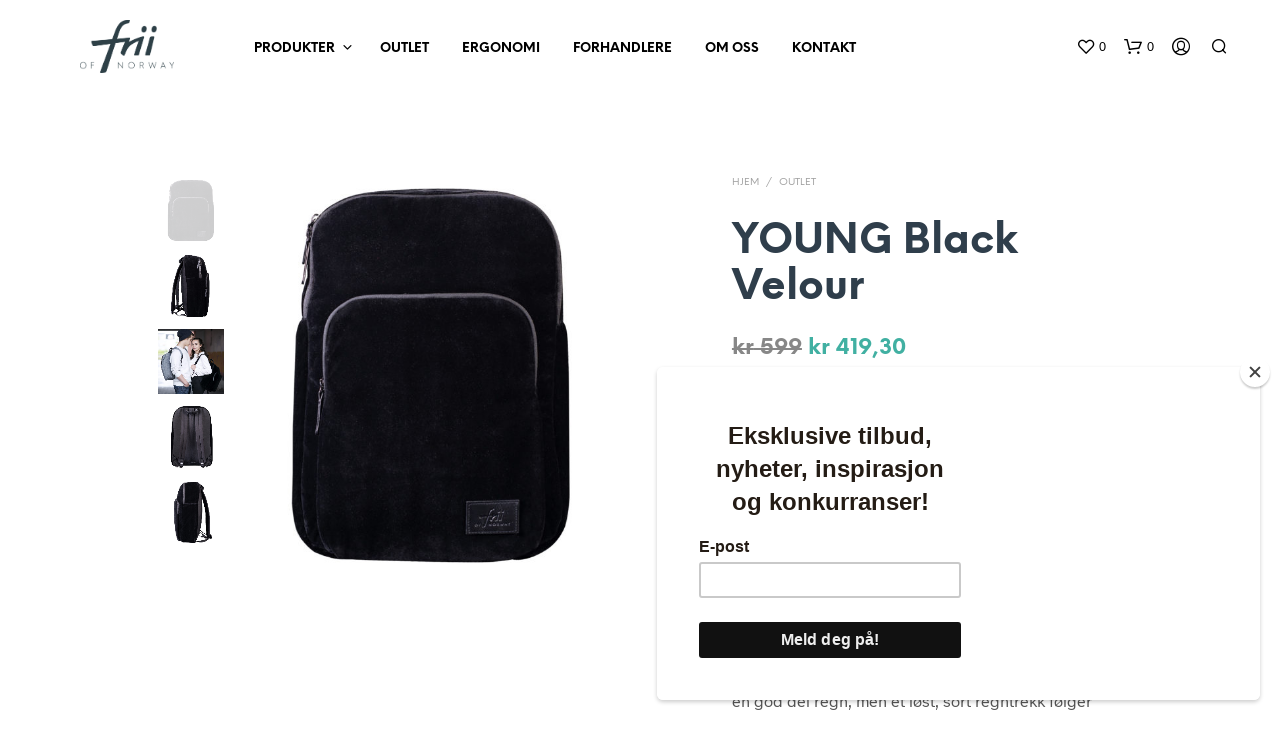

--- FILE ---
content_type: text/html; charset=UTF-8
request_url: https://www.friiofnorway.no/product/young-sort-velur/
body_size: 54003
content:
<!DOCTYPE html>

<!--[if IE 9]>
<html class="ie ie9" lang="nb-NO">
<![endif]-->

<html lang="nb-NO">

<head>
    <meta charset="UTF-8">
    <meta name="viewport" content="width=device-width, initial-scale=1.0">

    <link rel="profile" href="http://gmpg.org/xfn/11">
    <link rel="pingback" href="https://www.friiofnorway.no/xmlrpc.php">

	<link rel="preload" as="font" href="https://www.friiofnorway.no/wp-content/themes/shopkeeper/inc/fonts/theme/Radnika-Regular.woff2" type="font/woff2" crossorigin>
	<link rel="preload" as="font" href="https://www.friiofnorway.no/wp-content/themes/shopkeeper/inc/fonts/theme/Radnika-Bold.woff2" type="font/woff2" crossorigin>
	<link rel="preload" as="font" href="https://www.friiofnorway.no/wp-content/themes/shopkeeper/inc/fonts/theme/NeueEinstellung-Regular.woff2" type="font/woff2" crossorigin>
	<link rel="preload" as="font" href="https://www.friiofnorway.no/wp-content/themes/shopkeeper/inc/fonts/theme/NeueEinstellung-Bold.woff2" type="font/woff2" crossorigin>
	
    				<script>document.documentElement.className = document.documentElement.className + ' yes-js js_active js'</script>
			<meta name='robots' content='index, follow, max-image-preview:large, max-snippet:-1, max-video-preview:-1' />

<!-- Google Tag Manager for WordPress by gtm4wp.com -->
<script data-cfasync="false" data-pagespeed-no-defer>
	var gtm4wp_datalayer_name = "dataLayer";
	var dataLayer = dataLayer || [];
	const gtm4wp_use_sku_instead = 1;
	const gtm4wp_currency = 'NOK';
	const gtm4wp_product_per_impression = 0;
	const gtm4wp_clear_ecommerce = false;
	const gtm4wp_datalayer_max_timeout = 2000;
</script>
<!-- End Google Tag Manager for WordPress by gtm4wp.com -->
<!-- Google Tag Manager by PYS -->
    <script data-cfasync="false" data-pagespeed-no-defer>
	    window.dataLayerPYS = window.dataLayerPYS || [];
	</script>
<!-- End Google Tag Manager by PYS --><!-- Start of Judge.me Core -->
<script data-cfasync='false' class='jdgm-settings-script'>window.jdgmSettings={"pagination":5,"disable_web_reviews":false,"badge_no_review_text":"Ingen anmeldelser","badge_n_reviews_text":"{{ n }} anmeldelse/anmeldelser","hide_badge_preview_if_no_reviews":true,"badge_hide_text":false,"enforce_center_preview_badge":false,"widget_title":"Kundeanmeldelser","widget_open_form_text":"Skriv en anmeldelse","widget_close_form_text":"Avbryt anmeldelse","widget_refresh_page_text":"Oppdater siden","widget_summary_text":"Basert på {{ number_of_reviews }} anmeldelse/anmeldelser","widget_no_review_text":"Vær den første til å skrive en anmeldelse","widget_name_field_text":"Visningsnavn","widget_verified_name_field_text":"Verifisert Navn (offentlig)","widget_name_placeholder_text":"Visningsnavn","widget_required_field_error_text":"Dette feltet er påkrevd.","widget_email_field_text":"E-postadresse","widget_verified_email_field_text":"Verifisert E-post (privat, kan ikke redigeres)","widget_email_placeholder_text":"Din e-postadresse","widget_email_field_error_text":"Vennligst skriv inn en gyldig e-postadresse.","widget_rating_field_text":"Vurdering","widget_review_title_field_text":"Anmeldelsestitel","widget_review_title_placeholder_text":"Gi anmeldelsen din en tittel","widget_review_body_field_text":"Anmeldelsesinnhold","widget_review_body_placeholder_text":"Begynn å skrive her...","widget_pictures_field_text":"Bilde/Video (valgfritt)","widget_submit_review_text":"Send inn anmeldelse","widget_submit_verified_review_text":"Send inn Verifisert Anmeldelse","widget_submit_success_msg_with_auto_publish":"Takk! Vennligst oppdater siden om noen øyeblikk for å se anmeldelsen din. Du kan fjerne eller redigere anmeldelsen din ved å logge inn på \u003ca href='https://judge.me/login' target='_blank' rel='nofollow noopener'\u003eJudge.me\u003c/a\u003e","widget_submit_success_msg_no_auto_publish":"Takk! Anmeldelsen din vil bli publisert så snart den er godkjent av butikkadministratoren. Du kan fjerne eller redigere anmeldelsen din ved å logge inn på \u003ca href='https://judge.me/login' target='_blank' rel='nofollow noopener'\u003eJudge.me\u003c/a\u003e","widget_show_default_reviews_out_of_total_text":"Viser {{ n_reviews_shown }} av {{ n_reviews }} anmeldelser.","widget_show_all_link_text":"Vis alle","widget_show_less_link_text":"Vis mindre","widget_author_said_text":"{{ reviewer_name }} sa:","widget_days_text":"{{ n }} dager siden","widget_weeks_text":"{{ n }} uke/uker siden","widget_months_text":"{{ n }} måned/måneder siden","widget_years_text":"{{ n }} år siden","widget_yesterday_text":"I går","widget_today_text":"I dag","widget_replied_text":"\u003e\u003e {{ shop_name }} svarte:","widget_read_more_text":"Les mer","widget_rating_filter_see_all_text":"Se alle anmeldelser","widget_sorting_most_recent_text":"Nyeste","widget_sorting_highest_rating_text":"Høyeste vurdering","widget_sorting_lowest_rating_text":"Laveste vurdering","widget_sorting_with_pictures_text":"Kun bilder","widget_sorting_most_helpful_text":"Mest nyttig","widget_open_question_form_text":"Still et spørsmål","widget_reviews_subtab_text":"Anmeldelser","widget_questions_subtab_text":"Spørsmål","widget_question_label_text":"Spørsmål","widget_answer_label_text":"Svar","widget_question_placeholder_text":"Skriv spørsmålet ditt her","widget_submit_question_text":"Send inn spørsmål","widget_question_submit_success_text":"Takk for spørsmålet ditt! Vi vil varsle deg når det blir besvart.","verified_badge_text":"Verifisert","verified_badge_placement":"left-of-reviewer-name","widget_hide_border":false,"widget_social_share":false,"all_reviews_include_out_of_store_products":true,"all_reviews_out_of_store_text":"(Ikke tilgjengelig)","all_reviews_product_name_prefix_text":"om","enable_review_pictures":true,"widget_theme":"align","review_date_format":"dd/mm/yyyy","widget_product_reviews_subtab_text":"Produktanmeldelser","widget_shop_reviews_subtab_text":"Butikkanmeldelser","widget_write_a_store_review_text":"Skriv en butikkanmeldelse","widget_other_languages_heading":"Anmeldelser på andre språk","widget_translate_review_text":"Oversett anmeldelse til {{ language }}","widget_translating_review_text":"Oversetter...","widget_show_original_translation_text":"Vis original ({{ language }})","widget_translate_review_failed_text":"Anmeldelsen kunne ikke oversettes.","widget_translate_review_retry_text":"Prøv igjen","widget_translate_review_try_again_later_text":"Prøv igjen senere","widget_sorting_pictures_first_text":"Bilder først","floating_tab_button_name":"★ Anmeldelser","floating_tab_title":"La kundene snakke for oss","floating_tab_url":"","floating_tab_url_enabled":false,"all_reviews_text_badge_text":"Kunder gir oss {{ shop.metafields.judgeme.all_reviews_rating | round: 1 }}/5 basert på {{ shop.metafields.judgeme.all_reviews_count }} anmeldelser.","all_reviews_text_badge_text_branded_style":"{{ shop.metafields.judgeme.all_reviews_rating | round: 1 }} av 5 stjerner basert på {{ shop.metafields.judgeme.all_reviews_count }} anmeldelser","all_reviews_text_badge_url":"","all_reviews_text_show_jm_brand":false,"featured_carousel_title":"La kundene snakke for oss","featured_carousel_count_text":"fra {{ n }} anmeldelser","featured_carousel_url":"","verified_count_badge_style":"branded","verified_count_badge_url":"","picture_reminder_submit_button":"Upload Pictures","widget_sorting_videos_first_text":"Videoer først","widget_review_pending_text":"Venter","remove_microdata_snippet":false,"preview_badge_no_question_text":"Ingen spørsmål","preview_badge_n_question_text":"{{ number_of_questions }} spørsmål","widget_search_bar_placeholder":"Søk i anmeldelser","widget_sorting_verified_only_text":"Kun verifiserte","featured_carousel_verified_badge_enable":true,"featured_carousel_more_reviews_button_text":"Les flere anmeldelser","featured_carousel_view_product_button_text":"Se produkt","all_reviews_page_load_more_text":"Last flere anmeldelser","widget_advanced_speed_features":5,"widget_public_name_text":"vises offentlig som","default_reviewer_name_has_non_latin":true,"widget_reviewer_anonymous":"Anonym","medals_widget_title":"Judge.me Anmeldelsesmedaljer","widget_invalid_yt_video_url_error_text":"Ikke en YouTube video-URL","widget_max_length_field_error_text":"Vennligst skriv inn ikke mer enn {0} tegn.","widget_verified_by_shop_text":"Verifisert av butikken","widget_load_with_code_splitting":true,"widget_ugc_title":"Laget av oss, delt av deg","widget_ugc_subtitle":"Tagg oss for å se bildet ditt fremhevet på siden vår","widget_ugc_primary_button_text":"Kjøp nå","widget_ugc_secondary_button_text":"Last mer","widget_ugc_reviews_button_text":"Se anmeldelser","widget_primary_color":"#41B0A2","widget_summary_average_rating_text":"{{ average_rating }} av 5","widget_media_grid_title":"Kundebilder og -videoer","widget_media_grid_see_more_text":"Se mer","widget_verified_by_judgeme_text":"Verifisert av Judge.me","widget_verified_by_judgeme_text_in_store_medals":"Verifisert av Judge.me","widget_media_field_exceed_quantity_message":"Beklager, vi kan kun akseptere {{ max_media }} for én anmeldelse.","widget_media_field_exceed_limit_message":"{{ file_name }} er for stor, vennligst velg en {{ media_type }} mindre enn {{ size_limit }}MB.","widget_review_submitted_text":"Anmeldelse sendt!","widget_question_submitted_text":"Spørsmål sendt!","widget_close_form_text_question":"Avbryt","widget_write_your_answer_here_text":"Skriv svaret ditt her","widget_enabled_branded_link":true,"widget_show_collected_by_judgeme":false,"widget_collected_by_judgeme_text":"samlet av Judge.me","widget_load_more_text":"Last mer","widget_full_review_text":"Full anmeldelse","widget_read_more_reviews_text":"Les flere anmeldelser","widget_read_questions_text":"Les spørsmål","widget_questions_and_answers_text":"Spørsmål og svar","widget_verified_by_text":"Verifisert av","widget_verified_text":"Verifisert","widget_number_of_reviews_text":"{{ number_of_reviews }} anmeldelser","widget_back_button_text":"Tilbake","widget_next_button_text":"Neste","widget_custom_forms_filter_button":"Filtre","how_reviews_are_collected":"Hvordan samles anmeldelser inn?","widget_gdpr_statement":"Hvordan vi bruker dataene dine: Vi vil kun kontakte deg angående anmeldelsen du har sendt inn, og kun hvis nødvendig. Ved å sende inn anmeldelsen din, godtar du Judge.me sine \u003ca href='https://judge.me/terms' target='_blank' rel='nofollow noopener'\u003evilkår\u003c/a\u003e, \u003ca href='https://judge.me/privacy' target='_blank' rel='nofollow noopener'\u003epersonvern\u003c/a\u003e og \u003ca href='https://judge.me/content-policy' target='_blank' rel='nofollow noopener'\u003einnholdspolitikk\u003c/a\u003e.","review_snippet_widget_round_border_style":true,"review_snippet_widget_card_color":"#FFFFFF","review_snippet_widget_slider_arrows_background_color":"#FFFFFF","review_snippet_widget_slider_arrows_color":"#000000","review_snippet_widget_star_color":"#108474","all_reviews_product_variant_label_text":"Variant: ","widget_show_verified_branding":true,"review_content_screen_title_text":"Hvordan vil du vurdere dette produktet?","review_content_introduction_text":"Vi ville sette pris på om du kunne dele litt om din opplevelse.","one_star_review_guidance_text":"Dårlig","five_star_review_guidance_text":"Bra","customer_information_screen_title_text":"Om deg","customer_information_introduction_text":"Fortell oss mer om deg.","custom_questions_screen_title_text":"Din opplevelse mer detaljert","custom_questions_introduction_text":"Her er noen spørsmål som hjelper oss å forstå mer om din opplevelse.","review_submitted_screen_title_text":"Takk for din anmeldelse!","review_submitted_screen_thank_you_text":"Vi behandler den og den vil snart vises i butikken.","review_submitted_screen_email_verification_text":"Vennligst bekreft e-posten din ved å klikke på lenken vi nettopp sendte deg. Dette hjelper oss med å holde anmeldelsene autentiske.","reviewer_media_screen_title_picture_text":"Del et bilde","reviewer_media_introduction_picture_text":"Last opp et bilde for å støtte anmeldelsen din.","reviewer_media_upload_picture_text":"Del et bilde","reviewer_media_screen_title_video_text":"Del en video","reviewer_media_introduction_video_text":"Last opp en video for å støtte anmeldelsen din.","reviewer_media_upload_video_text":"Del en video","reviewer_media_screen_title_picture_or_video_text":"Del et bilde eller en video","reviewer_media_introduction_picture_or_video_text":"Last opp et bilde eller en video for å støtte anmeldelsen din.","reviewer_media_upload_picture_or_video_text":"Del et bilde eller en video","reviewer_media_youtube_url_text":"Lim inn Youtube-URL-en din her","advanced_settings_next_step_button_text":"Neste","advanced_settings_close_review_button_text":"Lukk","write_review_flow_required_text":"Obligatorisk","write_review_flow_privacy_message_text":"Vi respekterer din personvern.","write_review_flow_anonymous_text":"Anonym anmeldelse","write_review_flow_visibility_text":"Dette vil ikke være synlig for andre kunder.","write_review_flow_multiple_selection_help_text":"Velg så mange du vil","write_review_flow_single_selection_help_text":"Velg ett alternativ","write_review_flow_required_field_error_text":"Dette feltet er påkrevd","write_review_flow_invalid_email_error_text":"Vennligst skriv inn en gyldig e-postadresse","write_review_flow_max_length_error_text":"Maks. {{ max_length }} tegn.","write_review_flow_media_upload_text":"\u003cb\u003eKlikk for å laste opp\u003c/b\u003e eller dra og slipp","write_review_flow_gdpr_statement":"Vi vil kun kontakte deg om anmeldelsen din hvis nødvendig. Ved å sende inn anmeldelsen din godtar du våre \u003ca href='https://judge.me/terms' target='_blank' rel='nofollow noopener'\u003evilkår og betingelser\u003c/a\u003e og \u003ca href='https://judge.me/privacy' target='_blank' rel='nofollow noopener'\u003epersonvernregler\u003c/a\u003e.","transparency_badges_collected_via_store_invite_text":"Anmeldelse samlet via butikkens invitasjon","transparency_badges_from_another_provider_text":"Anmeldelse samlet fra en annen tjeneste","transparency_badges_collected_from_store_visitor_text":"Anmeldelse samlet fra en butikkbesøkende","transparency_badges_written_in_google_text":"Anmeldelse skrevet i Google","transparency_badges_written_in_etsy_text":"Anmeldelse skrevet i Etsy","transparency_badges_written_in_shop_app_text":"Anmeldelse skrevet i Shop App","transparency_badges_earned_reward_text":"Anmeldelse har vunnet en belønning for en fremtidig bestilling","platform":"woocommerce","branding_url":"https://app.judge.me/reviews","branding_text":"Drevet av Judge.me","locale":"en","reply_name":"Frii of Norway","widget_version":"3.0","footer":true,"autopublish":false,"review_dates":true,"enable_custom_form":false,"shop_locale":"nb","enable_multi_locales_translations":false,"show_review_title_input":true,"review_verification_email_status":"never","can_be_branded":false,"reply_name_text":"Frii of Norway"};</script> <style class='jdgm-settings-style'>.jdgm-xx{left:0}:root{--jdgm-primary-color: #41B0A2;--jdgm-secondary-color: rgba(65,176,162,0.1);--jdgm-star-color: #41B0A2;--jdgm-write-review-text-color: white;--jdgm-write-review-bg-color: #41B0A2;--jdgm-paginate-color: #41B0A2;--jdgm-border-radius: 0;--jdgm-reviewer-name-color: #41B0A2}.jdgm-histogram__bar-content{background-color:#41B0A2}.jdgm-rev[data-verified-buyer=true] .jdgm-rev__icon.jdgm-rev__icon:after,.jdgm-rev__buyer-badge.jdgm-rev__buyer-badge{color:white;background-color:#41B0A2}.jdgm-review-widget--small .jdgm-gallery.jdgm-gallery .jdgm-gallery__thumbnail-link:nth-child(8) .jdgm-gallery__thumbnail-wrapper.jdgm-gallery__thumbnail-wrapper:before{content:"Se mer"}@media only screen and (min-width: 768px){.jdgm-gallery.jdgm-gallery .jdgm-gallery__thumbnail-link:nth-child(8) .jdgm-gallery__thumbnail-wrapper.jdgm-gallery__thumbnail-wrapper:before{content:"Se mer"}}.jdgm-prev-badge[data-average-rating='0.00']{display:none !important}.jdgm-author-all-initials{display:none !important}.jdgm-author-last-initial{display:none !important}.jdgm-rev-widg__title{visibility:hidden}.jdgm-rev-widg__summary-text{visibility:hidden}.jdgm-prev-badge__text{visibility:hidden}.jdgm-rev__prod-link-prefix:before{content:'om'}.jdgm-rev__variant-label:before{content:'Variant: '}.jdgm-rev__out-of-store-text:before{content:'(Ikke tilgjengelig)'}@media only screen and (min-width: 768px){.jdgm-rev__pics .jdgm-rev_all-rev-page-picture-separator,.jdgm-rev__pics .jdgm-rev__product-picture{display:none}}@media only screen and (max-width: 768px){.jdgm-rev__pics .jdgm-rev_all-rev-page-picture-separator,.jdgm-rev__pics .jdgm-rev__product-picture{display:none}}.jdgm-review-snippet-widget .jdgm-rev-snippet-widget__cards-container .jdgm-rev-snippet-card{border-radius:8px;background:#fff}.jdgm-review-snippet-widget .jdgm-rev-snippet-widget__cards-container .jdgm-rev-snippet-card__rev-rating .jdgm-star{color:#108474}.jdgm-review-snippet-widget .jdgm-rev-snippet-widget__prev-btn,.jdgm-review-snippet-widget .jdgm-rev-snippet-widget__next-btn{border-radius:50%;background:#fff}.jdgm-review-snippet-widget .jdgm-rev-snippet-widget__prev-btn>svg,.jdgm-review-snippet-widget .jdgm-rev-snippet-widget__next-btn>svg{fill:#000}.jdgm-full-rev-modal.rev-snippet-widget .jm-mfp-container .jm-mfp-content,.jdgm-full-rev-modal.rev-snippet-widget .jm-mfp-container .jdgm-full-rev__icon,.jdgm-full-rev-modal.rev-snippet-widget .jm-mfp-container .jdgm-full-rev__pic-img,.jdgm-full-rev-modal.rev-snippet-widget .jm-mfp-container .jdgm-full-rev__reply{border-radius:8px}.jdgm-full-rev-modal.rev-snippet-widget .jm-mfp-container .jdgm-full-rev[data-verified-buyer="true"] .jdgm-full-rev__icon::after{border-radius:8px}.jdgm-full-rev-modal.rev-snippet-widget .jm-mfp-container .jdgm-full-rev .jdgm-rev__buyer-badge{border-radius:calc( 8px / 2 )}.jdgm-full-rev-modal.rev-snippet-widget .jm-mfp-container .jdgm-full-rev .jdgm-full-rev__replier::before{content:'Frii of Norway'}.jdgm-full-rev-modal.rev-snippet-widget .jm-mfp-container .jdgm-full-rev .jdgm-full-rev__product-button{border-radius:calc( 8px * 6 )}
</style> <style class='jdgm-settings-style'></style> <link id="judgeme_widget_align_css" rel="stylesheet" type="text/css" media="nope!" onload="this.media='all'" href="https://cdnwidget.judge.me/widget_v3/theme/align.css"><style class='jdgm-miracle-styles'>
  @-webkit-keyframes jdgm-spin{0%{-webkit-transform:rotate(0deg);-ms-transform:rotate(0deg);transform:rotate(0deg)}100%{-webkit-transform:rotate(359deg);-ms-transform:rotate(359deg);transform:rotate(359deg)}}@keyframes jdgm-spin{0%{-webkit-transform:rotate(0deg);-ms-transform:rotate(0deg);transform:rotate(0deg)}100%{-webkit-transform:rotate(359deg);-ms-transform:rotate(359deg);transform:rotate(359deg)}}@font-face{font-family:'JudgemeStar';src:url("[data-uri]") format("woff");font-weight:normal;font-style:normal}.jdgm-star{font-family:'JudgemeStar';display:inline !important;text-decoration:none !important;padding:0 4px 0 0 !important;margin:0 !important;font-weight:bold;opacity:1;-webkit-font-smoothing:antialiased;-moz-osx-font-smoothing:grayscale}.jdgm-star:hover{opacity:1}.jdgm-star:last-of-type{padding:0 !important}.jdgm-star.jdgm--on:before{content:"\e000"}.jdgm-star.jdgm--off:before{content:"\e001"}.jdgm-star.jdgm--half:before{content:"\e002"}.jdgm-widget *{margin:0;line-height:1.4;-webkit-box-sizing:border-box;-moz-box-sizing:border-box;box-sizing:border-box;-webkit-overflow-scrolling:touch}.jdgm-hidden{display:none !important;visibility:hidden !important}.jdgm-temp-hidden{display:none}.jdgm-spinner{width:40px;height:40px;margin:auto;border-radius:50%;border-top:2px solid #eee;border-right:2px solid #eee;border-bottom:2px solid #eee;border-left:2px solid #ccc;-webkit-animation:jdgm-spin 0.8s infinite linear;animation:jdgm-spin 0.8s infinite linear}.jdgm-spinner:empty{display:block}.jdgm-prev-badge{display:block !important}

</style>
<style class='jdgm-miracle-styles'>
  @font-face{font-family:'JudgemeStar';src:url("[data-uri]") format("woff");font-weight:normal;font-style:normal}

</style>

<script data-cfasync='false' class='jdgm-script'>
!function(e){window.jdgm=window.jdgm||{},jdgm.CDN_HOST="https://cdn.judge.me/",
jdgm.docReady=function(d){(e.attachEvent?"complete"===e.readyState:"loading"!==e.readyState)?
setTimeout(d,0):e.addEventListener("DOMContentLoaded",d)},jdgm.loadCSS=function(d,t,o,a){
!o&&jdgm.loadCSS.requestedUrls.indexOf(d)>=0||(jdgm.loadCSS.requestedUrls.push(d),
(a=e.createElement("link")).rel="stylesheet",a.class="jdgm-stylesheet",a.media="nope!",
a.href=d,a.onload=function(){this.media="all",t&&setTimeout(t)},e.body.appendChild(a))},
jdgm.loadCSS.requestedUrls=[],jdgm.docReady(function(){(window.jdgmLoadCSS||e.querySelectorAll(
".jdgm-widget, .jdgm-all-reviews-page").length>0)&&(jdgmSettings.widget_load_with_code_splitting?
parseFloat(jdgmSettings.widget_version)>=3?jdgm.loadCSS(jdgm.CDN_HOST+"widget_v3/base.css"):
jdgm.loadCSS(jdgm.CDN_HOST+"widget/base.css"):jdgm.loadCSS(jdgm.CDN_HOST+"shopify_v2.css"))})}(document);
</script>
<script async data-cfasync="false" type="text/javascript" src="https://cdn.judge.me/loader.js"></script>
<noscript><link rel="stylesheet" type="text/css" media="all" href="https://cdn.judge.me/shopify_v2.css"></noscript>
<!-- End of Judge.me Core -->

	<!-- This site is optimized with the Yoast SEO plugin v26.6 - https://yoast.com/wordpress/plugins/seo/ -->
	<title>YOUNG Black Velour - Frii of Norway</title>
	<meta name="description" content="SKOLE | STUDENT | STREETWEAR | 30L Fantastisk, deilig velur! Luksusfølelsen du får fra det fløyelsmyke stoffet, gjør at denne sekken passer perfekt enten du skal på skolen eller en tur på byen. En lett sekk som kan brukes både til skole og fritid. Stilige skinndetaljer. Enkelt og rent design, utviklet og designet i Norge. Lomme til nettbrett / PC, med en kraftig rem til å holde den på plass. Egen lomme til drikkeflaske inni sekken. Frontlommen har rom til å organisere småtingene dine i, og selvsagt mobilen. Sekken tåler en god del regn, men et løst, sort regntrekk følger med til de våteste dagene." />
	<link rel="canonical" href="https://www.friiofnorway.no/product/young-sort-velur/" />
	<meta property="og:locale" content="nb_NO" />
	<meta property="og:type" content="product" />
	<meta property="og:title" content="YOUNG Black Velour - Frii of Norway" />
	<meta property="og:description" content="SKOLE  |  STUDENT  |  STREETWEAR  |  30L  Fantastisk, deilig velur! Luksusfølelsen du får fra det fløyelsmyke stoffet, gjør at denne sekken passer perfekt enten du skal på skolen eller en tur på byen. En lett sekk som kan brukes både til skole og fritid. Stilige skinndetaljer. Enkelt og rent design, utviklet og designet i Norge.  Lomme til nettbrett / PC, med en kraftig rem til å holde den på plass. Egen lomme til drikkeflaske inni sekken. Frontlommen har rom til å organisere småtingene dine i, og selvsagt mobilen. Sekken tåler en god del regn, men et løst, sort regntrekk følger med til de våteste dagene." />
	<meta property="og:url" content="https://www.friiofnorway.no/product/young-sort-velur/" />
	<meta property="og:site_name" content="Frii of Norway" />
	<meta property="article:modified_time" content="2025-06-24T11:13:47+00:00" />
	<meta property="og:image" content="https://www.friiofnorway.no/wp-content/uploads/2019/07/ung-black-1.jpg" />
	<meta property="og:image:width" content="1330" />
	<meta property="og:image:height" content="1330" />
	<meta property="og:image:type" content="image/jpeg" /><meta property="og:image" content="https://www.friiofnorway.no/wp-content/uploads/2019/07/ung-black-4.jpg" />
	<meta property="og:image:width" content="1330" />
	<meta property="og:image:height" content="1330" />
	<meta property="og:image:type" content="image/jpeg" /><meta property="og:image" content="https://www.friiofnorway.no/wp-content/uploads/2019/07/frii-562_kvadratisk.jpg" />
	<meta property="og:image:width" content="1920" />
	<meta property="og:image:height" content="1920" />
	<meta property="og:image:type" content="image/jpeg" /><meta property="og:image" content="https://www.friiofnorway.no/wp-content/uploads/2019/07/ung-black-2.jpg" />
	<meta property="og:image:width" content="1330" />
	<meta property="og:image:height" content="1330" />
	<meta property="og:image:type" content="image/jpeg" /><meta property="og:image" content="https://www.friiofnorway.no/wp-content/uploads/2019/07/ung-black-3.jpg" />
	<meta property="og:image:width" content="1330" />
	<meta property="og:image:height" content="1330" />
	<meta property="og:image:type" content="image/jpeg" /><meta property="og:image" content="https://www.friiofnorway.no/wp-content/uploads/2019/07/frii-616.jpg" />
	<meta property="og:image:width" content="1920" />
	<meta property="og:image:height" content="1280" />
	<meta property="og:image:type" content="image/jpeg" /><meta property="og:image" content="https://www.friiofnorway.no/wp-content/uploads/2019/07/frii-213_kvadratisk.jpg" />
	<meta property="og:image:width" content="1920" />
	<meta property="og:image:height" content="1920" />
	<meta property="og:image:type" content="image/jpeg" />
	<meta name="twitter:card" content="summary_large_image" />
	<meta name="twitter:label1" content="Pris" />
	<meta name="twitter:data1" content="&#107;&#114;&nbsp;419,30" />
	<meta name="twitter:label2" content="Tilgjengelighet" />
	<meta name="twitter:data2" content="På lager" />
	<script type="application/ld+json" class="yoast-schema-graph">{"@context":"https://schema.org","@graph":[{"@type":["WebPage","ItemPage"],"@id":"https://www.friiofnorway.no/product/young-sort-velur/","url":"https://www.friiofnorway.no/product/young-sort-velur/","name":"YOUNG Black Velour - Frii of Norway","isPartOf":{"@id":"https://www.friiofnorway.no/#website"},"primaryImageOfPage":{"@id":"https://www.friiofnorway.no/product/young-sort-velur/#primaryimage"},"image":{"@id":"https://www.friiofnorway.no/product/young-sort-velur/#primaryimage"},"thumbnailUrl":"https://www.friiofnorway.no/wp-content/uploads/2019/07/ung-black-1.jpg","breadcrumb":{"@id":"https://www.friiofnorway.no/product/young-sort-velur/#breadcrumb"},"inLanguage":"nb-NO","potentialAction":{"@type":"BuyAction","target":"https://www.friiofnorway.no/product/young-sort-velur/"}},{"@type":"ImageObject","inLanguage":"nb-NO","@id":"https://www.friiofnorway.no/product/young-sort-velur/#primaryimage","url":"https://www.friiofnorway.no/wp-content/uploads/2019/07/ung-black-1.jpg","contentUrl":"https://www.friiofnorway.no/wp-content/uploads/2019/07/ung-black-1.jpg","width":1330,"height":1330},{"@type":"BreadcrumbList","@id":"https://www.friiofnorway.no/product/young-sort-velur/#breadcrumb","itemListElement":[{"@type":"ListItem","position":1,"name":"Hjem","item":"https://www.friiofnorway.no/"},{"@type":"ListItem","position":2,"name":"Produkter","item":"https://www.friiofnorway.no/produkter/"},{"@type":"ListItem","position":3,"name":"YOUNG Black Velour"}]},{"@type":"WebSite","@id":"https://www.friiofnorway.no/#website","url":"https://www.friiofnorway.no/","name":"Frii of Norway","description":"","publisher":{"@id":"https://www.friiofnorway.no/#organization"},"potentialAction":[{"@type":"SearchAction","target":{"@type":"EntryPoint","urlTemplate":"https://www.friiofnorway.no/?s={search_term_string}"},"query-input":{"@type":"PropertyValueSpecification","valueRequired":true,"valueName":"search_term_string"}}],"inLanguage":"nb-NO"},{"@type":"Organization","@id":"https://www.friiofnorway.no/#organization","name":"Frii of Norway","url":"https://www.friiofnorway.no/","logo":{"@type":"ImageObject","inLanguage":"nb-NO","@id":"https://www.friiofnorway.no/#/schema/logo/image/","url":"https://www.friiofnorway.no/wp-content/uploads/2019/07/frii_logo_moerkblaa.png","contentUrl":"https://www.friiofnorway.no/wp-content/uploads/2019/07/frii_logo_moerkblaa.png","width":1950,"height":1101,"caption":"Frii of Norway"},"image":{"@id":"https://www.friiofnorway.no/#/schema/logo/image/"},"sameAs":["https://www.facebook.com/Friiofnorway/","https://www.instagram.com/friiofnorway/"]}]}</script>
	<meta property="product:price:amount" content="419.30" />
	<meta property="product:price:currency" content="NOK" />
	<meta property="og:availability" content="instock" />
	<meta property="product:availability" content="instock" />
	<meta property="product:condition" content="new" />
	<!-- / Yoast SEO plugin. -->


<script type='application/javascript' id='pys-version-script'>console.log('PixelYourSite PRO version 12.3.5');</script>
<link rel="alternate" type="application/rss+xml" title="Frii of Norway &raquo; strøm" href="https://www.friiofnorway.no/feed/" />
<link rel="alternate" type="application/rss+xml" title="Frii of Norway &raquo; kommentarstrøm" href="https://www.friiofnorway.no/comments/feed/" />
			<!-- INIT Snap Pixel Event -->
			<script type="text/javascript">
				(function(win, doc, sdk_url){
					if (win.snaptr) {
						return;
					}

					var tr=win.snaptr=function() {
						tr.handleRequest ? tr.handleRequest.apply(tr, arguments):tr.queue.push(arguments);
					};
					tr.queue = [];
					var s='script';
					var new_script_section=doc.createElement(s);
					new_script_section.async=!0;
					new_script_section.src=sdk_url;
					var insert_pos=doc.getElementsByTagName(s)[0];
					insert_pos.parentNode.insertBefore(new_script_section, insert_pos);
				})(window, document, 'https://sc-static.net/scevent.min.js');

				snaptr('init', '0c509636-2e82-4f91-a9ce-f6b4bee403e3', {
					integration: 'woocommerce',
									});

				snaptr('track', 'PAGE_VIEW');
			</script>
			<!-- /INIT Snap Pixel Event -->
			<link rel="alternate" title="oEmbed (JSON)" type="application/json+oembed" href="https://www.friiofnorway.no/wp-json/oembed/1.0/embed?url=https%3A%2F%2Fwww.friiofnorway.no%2Fproduct%2Fyoung-sort-velur%2F" />
<link rel="alternate" title="oEmbed (XML)" type="text/xml+oembed" href="https://www.friiofnorway.no/wp-json/oembed/1.0/embed?url=https%3A%2F%2Fwww.friiofnorway.no%2Fproduct%2Fyoung-sort-velur%2F&#038;format=xml" />
<style id='wp-img-auto-sizes-contain-inline-css' type='text/css'>
img:is([sizes=auto i],[sizes^="auto," i]){contain-intrinsic-size:3000px 1500px}
/*# sourceURL=wp-img-auto-sizes-contain-inline-css */
</style>
<style id='wp-emoji-styles-inline-css' type='text/css'>

	img.wp-smiley, img.emoji {
		display: inline !important;
		border: none !important;
		box-shadow: none !important;
		height: 1em !important;
		width: 1em !important;
		margin: 0 0.07em !important;
		vertical-align: -0.1em !important;
		background: none !important;
		padding: 0 !important;
	}
/*# sourceURL=wp-emoji-styles-inline-css */
</style>
<link rel='stylesheet' id='wp-block-library-css' href='https://www.friiofnorway.no/wp-includes/css/dist/block-library/style.min.css?ver=6.9' type='text/css' media='all' />
<link rel='stylesheet' id='wc-blocks-style-css' href='https://www.friiofnorway.no/wp-content/plugins/woocommerce/assets/client/blocks/wc-blocks.css?ver=wc-10.4.3' type='text/css' media='all' />
<style id='global-styles-inline-css' type='text/css'>
:root{--wp--preset--aspect-ratio--square: 1;--wp--preset--aspect-ratio--4-3: 4/3;--wp--preset--aspect-ratio--3-4: 3/4;--wp--preset--aspect-ratio--3-2: 3/2;--wp--preset--aspect-ratio--2-3: 2/3;--wp--preset--aspect-ratio--16-9: 16/9;--wp--preset--aspect-ratio--9-16: 9/16;--wp--preset--color--black: #000000;--wp--preset--color--cyan-bluish-gray: #abb8c3;--wp--preset--color--white: #ffffff;--wp--preset--color--pale-pink: #f78da7;--wp--preset--color--vivid-red: #cf2e2e;--wp--preset--color--luminous-vivid-orange: #ff6900;--wp--preset--color--luminous-vivid-amber: #fcb900;--wp--preset--color--light-green-cyan: #7bdcb5;--wp--preset--color--vivid-green-cyan: #00d084;--wp--preset--color--pale-cyan-blue: #8ed1fc;--wp--preset--color--vivid-cyan-blue: #0693e3;--wp--preset--color--vivid-purple: #9b51e0;--wp--preset--gradient--vivid-cyan-blue-to-vivid-purple: linear-gradient(135deg,rgb(6,147,227) 0%,rgb(155,81,224) 100%);--wp--preset--gradient--light-green-cyan-to-vivid-green-cyan: linear-gradient(135deg,rgb(122,220,180) 0%,rgb(0,208,130) 100%);--wp--preset--gradient--luminous-vivid-amber-to-luminous-vivid-orange: linear-gradient(135deg,rgb(252,185,0) 0%,rgb(255,105,0) 100%);--wp--preset--gradient--luminous-vivid-orange-to-vivid-red: linear-gradient(135deg,rgb(255,105,0) 0%,rgb(207,46,46) 100%);--wp--preset--gradient--very-light-gray-to-cyan-bluish-gray: linear-gradient(135deg,rgb(238,238,238) 0%,rgb(169,184,195) 100%);--wp--preset--gradient--cool-to-warm-spectrum: linear-gradient(135deg,rgb(74,234,220) 0%,rgb(151,120,209) 20%,rgb(207,42,186) 40%,rgb(238,44,130) 60%,rgb(251,105,98) 80%,rgb(254,248,76) 100%);--wp--preset--gradient--blush-light-purple: linear-gradient(135deg,rgb(255,206,236) 0%,rgb(152,150,240) 100%);--wp--preset--gradient--blush-bordeaux: linear-gradient(135deg,rgb(254,205,165) 0%,rgb(254,45,45) 50%,rgb(107,0,62) 100%);--wp--preset--gradient--luminous-dusk: linear-gradient(135deg,rgb(255,203,112) 0%,rgb(199,81,192) 50%,rgb(65,88,208) 100%);--wp--preset--gradient--pale-ocean: linear-gradient(135deg,rgb(255,245,203) 0%,rgb(182,227,212) 50%,rgb(51,167,181) 100%);--wp--preset--gradient--electric-grass: linear-gradient(135deg,rgb(202,248,128) 0%,rgb(113,206,126) 100%);--wp--preset--gradient--midnight: linear-gradient(135deg,rgb(2,3,129) 0%,rgb(40,116,252) 100%);--wp--preset--font-size--small: 13px;--wp--preset--font-size--medium: 20px;--wp--preset--font-size--large: 36px;--wp--preset--font-size--x-large: 42px;--wp--preset--spacing--20: 0.44rem;--wp--preset--spacing--30: 0.67rem;--wp--preset--spacing--40: 1rem;--wp--preset--spacing--50: 1.5rem;--wp--preset--spacing--60: 2.25rem;--wp--preset--spacing--70: 3.38rem;--wp--preset--spacing--80: 5.06rem;--wp--preset--shadow--natural: 6px 6px 9px rgba(0, 0, 0, 0.2);--wp--preset--shadow--deep: 12px 12px 50px rgba(0, 0, 0, 0.4);--wp--preset--shadow--sharp: 6px 6px 0px rgba(0, 0, 0, 0.2);--wp--preset--shadow--outlined: 6px 6px 0px -3px rgb(255, 255, 255), 6px 6px rgb(0, 0, 0);--wp--preset--shadow--crisp: 6px 6px 0px rgb(0, 0, 0);}:where(.is-layout-flex){gap: 0.5em;}:where(.is-layout-grid){gap: 0.5em;}body .is-layout-flex{display: flex;}.is-layout-flex{flex-wrap: wrap;align-items: center;}.is-layout-flex > :is(*, div){margin: 0;}body .is-layout-grid{display: grid;}.is-layout-grid > :is(*, div){margin: 0;}:where(.wp-block-columns.is-layout-flex){gap: 2em;}:where(.wp-block-columns.is-layout-grid){gap: 2em;}:where(.wp-block-post-template.is-layout-flex){gap: 1.25em;}:where(.wp-block-post-template.is-layout-grid){gap: 1.25em;}.has-black-color{color: var(--wp--preset--color--black) !important;}.has-cyan-bluish-gray-color{color: var(--wp--preset--color--cyan-bluish-gray) !important;}.has-white-color{color: var(--wp--preset--color--white) !important;}.has-pale-pink-color{color: var(--wp--preset--color--pale-pink) !important;}.has-vivid-red-color{color: var(--wp--preset--color--vivid-red) !important;}.has-luminous-vivid-orange-color{color: var(--wp--preset--color--luminous-vivid-orange) !important;}.has-luminous-vivid-amber-color{color: var(--wp--preset--color--luminous-vivid-amber) !important;}.has-light-green-cyan-color{color: var(--wp--preset--color--light-green-cyan) !important;}.has-vivid-green-cyan-color{color: var(--wp--preset--color--vivid-green-cyan) !important;}.has-pale-cyan-blue-color{color: var(--wp--preset--color--pale-cyan-blue) !important;}.has-vivid-cyan-blue-color{color: var(--wp--preset--color--vivid-cyan-blue) !important;}.has-vivid-purple-color{color: var(--wp--preset--color--vivid-purple) !important;}.has-black-background-color{background-color: var(--wp--preset--color--black) !important;}.has-cyan-bluish-gray-background-color{background-color: var(--wp--preset--color--cyan-bluish-gray) !important;}.has-white-background-color{background-color: var(--wp--preset--color--white) !important;}.has-pale-pink-background-color{background-color: var(--wp--preset--color--pale-pink) !important;}.has-vivid-red-background-color{background-color: var(--wp--preset--color--vivid-red) !important;}.has-luminous-vivid-orange-background-color{background-color: var(--wp--preset--color--luminous-vivid-orange) !important;}.has-luminous-vivid-amber-background-color{background-color: var(--wp--preset--color--luminous-vivid-amber) !important;}.has-light-green-cyan-background-color{background-color: var(--wp--preset--color--light-green-cyan) !important;}.has-vivid-green-cyan-background-color{background-color: var(--wp--preset--color--vivid-green-cyan) !important;}.has-pale-cyan-blue-background-color{background-color: var(--wp--preset--color--pale-cyan-blue) !important;}.has-vivid-cyan-blue-background-color{background-color: var(--wp--preset--color--vivid-cyan-blue) !important;}.has-vivid-purple-background-color{background-color: var(--wp--preset--color--vivid-purple) !important;}.has-black-border-color{border-color: var(--wp--preset--color--black) !important;}.has-cyan-bluish-gray-border-color{border-color: var(--wp--preset--color--cyan-bluish-gray) !important;}.has-white-border-color{border-color: var(--wp--preset--color--white) !important;}.has-pale-pink-border-color{border-color: var(--wp--preset--color--pale-pink) !important;}.has-vivid-red-border-color{border-color: var(--wp--preset--color--vivid-red) !important;}.has-luminous-vivid-orange-border-color{border-color: var(--wp--preset--color--luminous-vivid-orange) !important;}.has-luminous-vivid-amber-border-color{border-color: var(--wp--preset--color--luminous-vivid-amber) !important;}.has-light-green-cyan-border-color{border-color: var(--wp--preset--color--light-green-cyan) !important;}.has-vivid-green-cyan-border-color{border-color: var(--wp--preset--color--vivid-green-cyan) !important;}.has-pale-cyan-blue-border-color{border-color: var(--wp--preset--color--pale-cyan-blue) !important;}.has-vivid-cyan-blue-border-color{border-color: var(--wp--preset--color--vivid-cyan-blue) !important;}.has-vivid-purple-border-color{border-color: var(--wp--preset--color--vivid-purple) !important;}.has-vivid-cyan-blue-to-vivid-purple-gradient-background{background: var(--wp--preset--gradient--vivid-cyan-blue-to-vivid-purple) !important;}.has-light-green-cyan-to-vivid-green-cyan-gradient-background{background: var(--wp--preset--gradient--light-green-cyan-to-vivid-green-cyan) !important;}.has-luminous-vivid-amber-to-luminous-vivid-orange-gradient-background{background: var(--wp--preset--gradient--luminous-vivid-amber-to-luminous-vivid-orange) !important;}.has-luminous-vivid-orange-to-vivid-red-gradient-background{background: var(--wp--preset--gradient--luminous-vivid-orange-to-vivid-red) !important;}.has-very-light-gray-to-cyan-bluish-gray-gradient-background{background: var(--wp--preset--gradient--very-light-gray-to-cyan-bluish-gray) !important;}.has-cool-to-warm-spectrum-gradient-background{background: var(--wp--preset--gradient--cool-to-warm-spectrum) !important;}.has-blush-light-purple-gradient-background{background: var(--wp--preset--gradient--blush-light-purple) !important;}.has-blush-bordeaux-gradient-background{background: var(--wp--preset--gradient--blush-bordeaux) !important;}.has-luminous-dusk-gradient-background{background: var(--wp--preset--gradient--luminous-dusk) !important;}.has-pale-ocean-gradient-background{background: var(--wp--preset--gradient--pale-ocean) !important;}.has-electric-grass-gradient-background{background: var(--wp--preset--gradient--electric-grass) !important;}.has-midnight-gradient-background{background: var(--wp--preset--gradient--midnight) !important;}.has-small-font-size{font-size: var(--wp--preset--font-size--small) !important;}.has-medium-font-size{font-size: var(--wp--preset--font-size--medium) !important;}.has-large-font-size{font-size: var(--wp--preset--font-size--large) !important;}.has-x-large-font-size{font-size: var(--wp--preset--font-size--x-large) !important;}
/*# sourceURL=global-styles-inline-css */
</style>

<style id='classic-theme-styles-inline-css' type='text/css'>
/*! This file is auto-generated */
.wp-block-button__link{color:#fff;background-color:#32373c;border-radius:9999px;box-shadow:none;text-decoration:none;padding:calc(.667em + 2px) calc(1.333em + 2px);font-size:1.125em}.wp-block-file__button{background:#32373c;color:#fff;text-decoration:none}
/*# sourceURL=/wp-includes/css/classic-themes.min.css */
</style>
<link rel='stylesheet' id='hookmeup-css' href='https://www.friiofnorway.no/wp-content/plugins/hookmeup/public/assets/css/hmu-public.css?ver=1.2.1' type='text/css' media='all' />
<link rel='stylesheet' id='woo-custom-related-products-css' href='https://www.friiofnorway.no/wp-content/plugins/woo-custom-related-products/public/css/woo-custom-related-products-public.css' type='text/css' media='all' />
<link rel='stylesheet' id='woocommerce-layout-css' href='https://www.friiofnorway.no/wp-content/plugins/woocommerce/assets/css/woocommerce-layout.css?ver=10.4.3' type='text/css' media='all' />
<link rel='stylesheet' id='woocommerce-smallscreen-css' href='https://www.friiofnorway.no/wp-content/plugins/woocommerce/assets/css/woocommerce-smallscreen.css?ver=10.4.3' type='text/css' media='only screen and (max-width: 767px)' />
<link rel='stylesheet' id='woocommerce-general-css' href='https://www.friiofnorway.no/wp-content/plugins/woocommerce/assets/css/woocommerce.css?ver=10.4.3' type='text/css' media='all' />
<style id='woocommerce-inline-inline-css' type='text/css'>
.woocommerce form .form-row .required { visibility: visible; }
/*# sourceURL=woocommerce-inline-inline-css */
</style>
<link rel='stylesheet' id='yith_wcbm_badge_style-css' href='https://www.friiofnorway.no/wp-content/plugins/yith-woocommerce-badges-management/assets/css/frontend.css?ver=3.21.0' type='text/css' media='all' />
<style id='yith_wcbm_badge_style-inline-css' type='text/css'>
.yith-wcbm-badge.yith-wcbm-badge-text.yith-wcbm-badge-21824 {
				top: 0; right: 0; 
				
				-ms-transform: ; 
				-webkit-transform: ; 
				transform: ;
				padding: 0px 0px 0px 0px;
				background-color:#93abbe; border-radius: 50% 50% 50% 50%; width:70px; height:70px;
			}.yith-wcbm-badge.yith-wcbm-badge-text.yith-wcbm-badge-12737 {
				top: 0; right: 0; 
				
				-ms-transform: ; 
				-webkit-transform: ; 
				transform: ;
				padding: 0px 0px 0px 0px;
				background-color:#a2dfd4; border-radius: 50% 50% 50% 50%; width:70px; height:70px;
			}.yith-wcbm-badge.yith-wcbm-badge-text.yith-wcbm-badge-21379 {
				top: 0; right: 0; 
				
				-ms-transform: ; 
				-webkit-transform: ; 
				transform: ;
				padding: 0px 0px 0px 0px;
				background-color:#cf8cab; border-radius: 50px 50px 50px 50px; width:70px; height:70px;
			}.yith-wcbm-badge.yith-wcbm-badge-text.yith-wcbm-badge-21380 {
				top: 0; right: 0; 
				
				-ms-transform: ; 
				-webkit-transform: ; 
				transform: ;
				padding: 0px 0px 0px 0px;
				background-color:#999fca; border-radius: 50px 50px 50px 50px; width:50px; height:50px;
			}.yith-wcbm-badge.yith-wcbm-badge-text.yith-wcbm-badge-14283 {
				top: 0; right: 0; 
				
				-ms-transform: ; 
				-webkit-transform: ; 
				transform: ;
				padding: 0px 0px 0px 0px;
				background-color:#808080; border-radius: 50% 50% 50% 50%; width:70px; height:70px;
			}
/*# sourceURL=yith_wcbm_badge_style-inline-css */
</style>
<link rel='stylesheet' id='yith-gfont-open-sans-css' href='https://www.friiofnorway.no/wp-content/plugins/yith-woocommerce-badges-management/assets/fonts/open-sans/style.css?ver=3.21.0' type='text/css' media='all' />
<link rel='stylesheet' id='jquery-selectBox-css' href='https://www.friiofnorway.no/wp-content/plugins/yith-woocommerce-wishlist/assets/css/jquery.selectBox.css?ver=1.2.0' type='text/css' media='all' />
<link rel='stylesheet' id='woocommerce_prettyPhoto_css-css' href='//www.friiofnorway.no/wp-content/plugins/woocommerce/assets/css/prettyPhoto.css?ver=3.1.6' type='text/css' media='all' />
<link rel='stylesheet' id='yith-wcwl-main-css' href='https://www.friiofnorway.no/wp-content/plugins/yith-woocommerce-wishlist/assets/css/style.css?ver=4.11.0' type='text/css' media='all' />
<style id='yith-wcwl-main-inline-css' type='text/css'>
 :root { --rounded-corners-radius: 16px; --add-to-cart-rounded-corners-radius: 16px; --feedback-duration: 3s } 
 :root { --rounded-corners-radius: 16px; --add-to-cart-rounded-corners-radius: 16px; --feedback-duration: 3s } 
/*# sourceURL=yith-wcwl-main-inline-css */
</style>
<link rel='stylesheet' id='animate-css' href='https://www.friiofnorway.no/wp-content/themes/shopkeeper/css/vendor/animate.css?ver=1.0.0' type='text/css' media='all' />
<link rel='stylesheet' id='fresco-css' href='https://www.friiofnorway.no/wp-content/themes/shopkeeper/css/vendor/fresco/fresco.css?ver=2.3.0' type='text/css' media='all' />
<link rel='stylesheet' id='shopkeeper-mixed-plugins-styles-css' href='https://www.friiofnorway.no/wp-content/themes/shopkeeper/css/plugins/misc.css?ver=7.9.3' type='text/css' media='all' />
<link rel='stylesheet' id='shopkeeper-wishlist-styles-css' href='https://www.friiofnorway.no/wp-content/themes/shopkeeper/css/plugins/wishlist.css?ver=7.9.3' type='text/css' media='all' />
<link rel='stylesheet' id='shopkeeper-wc-cart-css' href='https://www.friiofnorway.no/wp-content/themes/shopkeeper/css/public/wc-cart.css?ver=7.9.3' type='text/css' media='all' />
<link rel='stylesheet' id='shopkeeper-product-card-animation-css' href='https://www.friiofnorway.no/wp-content/themes/shopkeeper/css/public/misc-product-card-animation.css?ver=7.9.3' type='text/css' media='all' />
<link rel='stylesheet' id='shopkeeper-wc-product-layout-default-css' href='https://www.friiofnorway.no/wp-content/themes/shopkeeper/css/public/wc-product-layout-default.css?ver=7.9.3' type='text/css' media='all' />
<link rel='stylesheet' id='shopkeeper-wc-product-mobile-css' href='https://www.friiofnorway.no/wp-content/themes/shopkeeper/css/public/wc-product-mobile.css?ver=7.9.3' type='text/css' media='all' />
<link rel='stylesheet' id='sk-social-media-styles-css' href='https://www.friiofnorway.no/wp-content/plugins/shopkeeper-extender/includes/social-media/assets/css/social-media.min.css?ver=6.9' type='text/css' media='all' />
<link rel='stylesheet' id='sk-social-sharing-styles-css' href='https://www.friiofnorway.no/wp-content/plugins/shopkeeper-extender/includes/social-sharing/assets/css/social-sharing.min.css?ver=6.9' type='text/css' media='all' />
<link rel='stylesheet' id='vipps-gw-css' href='https://www.friiofnorway.no/wp-content/plugins/woo-vipps/payment/css/vipps.css?ver=1767631489' type='text/css' media='all' />
<link rel='stylesheet' id='getbowtied-custom-notifications-styles-css' href='https://www.friiofnorway.no/wp-content/themes/shopkeeper/inc/notifications/custom/assets/css/style.css?ver=7.9.3' type='text/css' media='all' />
<link rel='stylesheet' id='shopkeeper-icon-font-css' href='https://www.friiofnorway.no/wp-content/themes/shopkeeper/inc/fonts/shopkeeper-icon-font/style.css?ver=6.9' type='text/css' media='all' />
<link rel='stylesheet' id='shopkeeper-styles-css' href='https://www.friiofnorway.no/wp-content/themes/shopkeeper/css/styles.css?ver=6.9' type='text/css' media='all' />
<style id='shopkeeper-styles-inline-css' type='text/css'>
@font-face{font-family:Radnika;font-display:swap;font-style:normal;font-weight:500;src:url("https://www.friiofnorway.no/wp-content/themes/shopkeeper/inc/fonts/theme/Radnika-Regular.eot");src:url("https://www.friiofnorway.no/wp-content/themes/shopkeeper/inc/fonts/theme/Radnika-Regular.eot?#iefix") format("embedded-opentype"), url("https://www.friiofnorway.no/wp-content/themes/shopkeeper/inc/fonts/theme/Radnika-Regular.woff2") format("woff2"), url("https://www.friiofnorway.no/wp-content/themes/shopkeeper/inc/fonts/theme/Radnika-Regular.woff") format("woff")}@font-face{font-family:Radnika;font-display:swap;font-style:normal;font-weight:700;src:url("https://www.friiofnorway.no/wp-content/themes/shopkeeper/inc/fonts/theme/Radnika-Bold.eot");src:url("https://www.friiofnorway.no/wp-content/themes/shopkeeper/inc/fonts/theme/Radnika-Bold.eot?#iefix") format("embedded-opentype"), url("https://www.friiofnorway.no/wp-content/themes/shopkeeper/inc/fonts/theme/Radnika-Bold.woff2") format("woff2"), url("https://www.friiofnorway.no/wp-content/themes/shopkeeper/inc/fonts/theme/Radnika-Bold.woff") format("woff")}@font-face{font-family:NeueEinstellung;font-display:swap;font-style:normal;font-weight:500;src:url("https://www.friiofnorway.no/wp-content/themes/shopkeeper/inc/fonts/theme/NeueEinstellung-Regular.eot");src:url("https://www.friiofnorway.no/wp-content/themes/shopkeeper/inc/fonts/theme/NeueEinstellung-Regular.eot?#iefix") format("embedded-opentype"), url("https://www.friiofnorway.no/wp-content/themes/shopkeeper/inc/fonts/theme/NeueEinstellung-Regular.woff2") format("woff2"), url("https://www.friiofnorway.no/wp-content/themes/shopkeeper/inc/fonts/theme/NeueEinstellung-Regular.woff") format("woff")}@font-face{font-family:NeueEinstellung;font-display:swap;font-style:normal;font-weight:700;src:url("https://www.friiofnorway.no/wp-content/themes/shopkeeper/inc/fonts/theme/NeueEinstellung-Bold.eot");src:url("https://www.friiofnorway.no/wp-content/themes/shopkeeper/inc/fonts/theme/NeueEinstellung-Bold.eot?#iefix") format("embedded-opentype"), url("https://www.friiofnorway.no/wp-content/themes/shopkeeper/inc/fonts/theme/NeueEinstellung-Bold.woff2") format("woff2"), url("https://www.friiofnorway.no/wp-content/themes/shopkeeper/inc/fonts/theme/NeueEinstellung-Bold.woff") format("woff")}.st-content, .categories_grid .category_name, .cd-top, .product_socials_wrapper .product_socials_wrapper_inner a, .product_navigation #nav-below .product-nav-next a, .product_navigation #nav-below .product-nav-previous a{background-color:#FFFFFF}.categories_grid .category_item:hover .category_name{color:#FFFFFF}h1, h2, h3, h4, h5, h6, .comments-title, .comment-author, #reply-title, .site-footer .widget-title, .accordion_title, .ui-tabs-anchor, .products .button, .site-title a, .post_meta_archive a, .post_meta a, .post_tags a, #nav-below a, .list_categories a, .list_shop_categories a, .main-navigation > ul > li > a, .main-navigation .mega-menu > ul > li > a, .more-link, .top-page-excerpt, .select2-search input, .product_after_shop_loop_buttons a, .woocommerce .products-grid a.button, .page-numbers, input.qty, .button, button, .button_text, input[type="button"], input[type="reset"], input[type="submit"], button[type="submit"], .woocommerce a.button, .woocommerce-page a.button, .woocommerce button.button, .woocommerce-page button.button, .woocommerce input.button, .woocommerce-page input.button, .woocommerce #respond input#submit, .woocommerce-page #respond input#submit, .woocommerce #content input.button, .woocommerce-page #content input.button, .woocommerce a.button.alt, .woocommerce button.button.alt, .woocommerce input.button.alt, .woocommerce #respond input#submit.alt, .woocommerce #content input.button.alt, .woocommerce-page a.button.alt, .woocommerce-page button.button.alt, .woocommerce-page input.button.alt, .woocommerce-page #respond input#submit.alt, .woocommerce-page #content input.button.alt, .yith-wcwl-wishlistexistsbrowse.show a, .share-product-text, .tabs > li > a, label, .shopkeeper_new_product, .comment-respond label, .product_meta_title, .woocommerce table.shop_table th, .woocommerce-page table.shop_table th, #map_button, .woocommerce .cart-collaterals .cart_totals tr.order-total td strong, .woocommerce-page .cart-collaterals .cart_totals tr.order-total td strong, .cart-wishlist-empty, .wishlist-empty, .cart-empty, .return-to-shop .wc-backward, .order-number a, .post-edit-link, .from_the_blog_title, .icon_box_read_more, .vc_pie_chart_value, .shortcode_banner_simple_bullet, .shortcode_banner_simple_height_bullet, .product-category .woocommerce-loop-category__title, .categories_grid .category_name, .woocommerce span.onsale, .woocommerce-page span.onsale, .out_of_stock_badge_single, .out_of_stock_badge_loop, .page-numbers, .post-nav-links span, .post-nav-links a, .add_to_wishlist, .yith-wcwl-wishlistaddedbrowse, .yith-wcwl-wishlistexistsbrowse, .filters-group, .product-name, .product-quantity, .product-total, .download-product a, .woocommerce-order-details table tfoot th, .woocommerce-order-details table tfoot td, .woocommerce .woocommerce-order-downloads table tbody td:before, .woocommerce table.woocommerce-MyAccount-orders td:before, .widget h3, .widget .total .amount, .wishlist-in-stock, .wishlist-out-of-stock, .comment-reply-link, .comment-edit-link, .widget_calendar table thead tr th, .page-type, .mobile-navigation a, table thead tr th, .portfolio_single_list_cat, .portfolio-categories, .shipping-calculator-button, .vc_btn, .vc_btn2, .vc_btn3, .account-tab-item .account-tab-link, .account-tab-list .sep, ul.order_details li, ul.order_details.bacs_details li, .widget_calendar caption, .widget_recent_comments li a, .edit-account legend, .widget_shopping_cart li.empty, .cart-collaterals .cart_totals .shop_table .order-total .woocommerce-Price-amount, .woocommerce table.cart .cart_item td a, .woocommerce #content table.cart .cart_item td a, .woocommerce-page table.cart .cart_item td a, .woocommerce-page #content table.cart .cart_item td a, .woocommerce table.cart .cart_item td span, .woocommerce #content table.cart .cart_item td span, .woocommerce-page table.cart .cart_item td span, .woocommerce-page #content table.cart .cart_item td span, .woocommerce-MyAccount-navigation ul li, .woocommerce-info.wc_points_rewards_earn_points, .woocommerce-info, .woocommerce-error, .woocommerce-message, .woocommerce .cart-collaterals .cart_totals .cart-subtotal th, .woocommerce-page .cart-collaterals .cart_totals .cart-subtotal th, .woocommerce .cart-collaterals .cart_totals tr.shipping th, .woocommerce-page .cart-collaterals .cart_totals tr.shipping th, .woocommerce .cart-collaterals .cart_totals tr.order-total th, .woocommerce-page .cart-collaterals .cart_totals tr.order-total th, .woocommerce .cart-collaterals .cart_totals h2, .woocommerce .cart-collaterals .cross-sells h2, .woocommerce-cart #content table.cart td.actions .coupon #coupon_code, form.checkout_coupon #coupon_code, .woocommerce-checkout .woocommerce-info, .shopkeeper_checkout_coupon, .shopkeeper_checkout_login, .minicart-message, .woocommerce .woocommerce-checkout-review-order table.shop_table tfoot td, .woocommerce .woocommerce-checkout-review-order table.shop_table tfoot th, .woocommerce-page .woocommerce-checkout-review-order table.shop_table tfoot td, .woocommerce-page .woocommerce-checkout-review-order table.shop_table tfoot th, .no-products-info p, .getbowtied_blog_ajax_load_button a, .getbowtied_ajax_load_button a, .index-layout-2 ul.blog-posts .blog-post article .post-categories li a, .index-layout-3 .blog-posts_container ul.blog-posts .blog-post article .post-categories li a, .index-layout-2 ul.blog-posts .blog-post .post_content_wrapper .post_content .read_more, .index-layout-3 .blog-posts_container ul.blog-posts .blog-post article .post_content_wrapper .post_content .read_more, .woocommerce .woocommerce-breadcrumb, .woocommerce-page .woocommerce-breadcrumb, .woocommerce .woocommerce-breadcrumb a, .woocommerce-page .woocommerce-breadcrumb a, .product_meta, .product_meta span, .product_meta a, .product_layout_classic div.product span.price, .product_layout_classic div.product p.price, .product_layout_cascade div.product span.price, .product_layout_cascade div.product p.price, .product_layout_2 div.product span.price, .product_layout_2 div.product p.price, .product_layout_scattered div.product span.price, .product_layout_scattered div.product p.price, .product_layout_4 div.product span.price, .product_layout_4 div.product p.price, .related-products-title, .product_socials_wrapper .share-product-text, #button_offcanvas_sidebar_left .filters-text, .woocommerce-ordering select.orderby, .fr-position-text, .woocommerce-checkout-review-order .woocommerce-checkout-review-order-table tr td, .catalog-ordering .select2-container.orderby a, .catalog-ordering .select2-container span, .widget_product_categories ul li .count, .widget_layered_nav ul li .count, .woocommerce-mini-cart__empty-message, .woocommerce-ordering select.orderby, .woocommerce .cart-collaterals .cart_totals table.shop_table_responsive tr td::before, .woocommerce-page .cart-collaterals .cart_totals table.shop_table_responsive tr td::before, .login-register-container .lost-pass-link, .woocommerce-cart .cart-collaterals .cart_totals table td .amount, .wpb_wrapper .add_to_cart_inline .woocommerce-Price-amount.amount, .woocommerce-page .cart-collaterals .cart_totals tr.shipping td, .woocommerce-page .cart-collaterals .cart_totals tr.shipping td, .woocommerce .cart-collaterals .cart_totals tr.cart-discount th, .woocommerce-page .cart-collaterals .cart_totals tr.cart-discount th, .woocommerce-thankyou-order-received, .woocommerce-order-received .woocommerce table.shop_table tfoot th, .woocommerce-order-received .woocommerce-page table.shop_table tfoot th, .woocommerce-view-order .woocommerce table.shop_table tfoot th, .woocommerce-view-order .woocommerce-page table.shop_table tfoot th, .woocommerce-order-received .woocommerce table.shop_table tfoot td, .woocommerce-order-received .woocommerce-page table.shop_table tfoot td, .woocommerce-view-order .woocommerce table.shop_table tfoot td, .woocommerce-view-order .woocommerce-page table.shop_table tfoot td, .language-and-currency #top_bar_language_list > ul > li, .language-and-currency .wcml_currency_switcher > ul > li.wcml-cs-active-currency, .language-and-currency-offcanvas #top_bar_language_list > ul > li, .language-and-currency-offcanvas .wcml_currency_switcher > ul > li.wcml-cs-active-currency, .woocommerce-order-pay .woocommerce .woocommerce-form-login p.lost_password a, .woocommerce-MyAccount-content .woocommerce-orders-table__cell-order-number a, .woocommerce form.login .lost_password, .comment-reply-title, .product_content_wrapper .product_infos .out_of_stock_wrapper .out_of_stock_badge_single, .product_content_wrapper .product_infos .woocommerce-variation-availability p.stock.out-of-stock, .site-search .widget_product_search .search-field, .site-search .widget_search .search-field, .site-search .search-form .search-field, .site-search .search-text, .site-search .search-no-suggestions, .latest_posts_grid_wrapper .latest_posts_grid_title, p.has-drop-cap:not(:focus):first-letter, .paypal-button-tagline .paypal-button-text, .tinvwl_add_to_wishlist_button, .product-addon-totals, body.gbt_custom_notif .page-notifications .gbt-custom-notification-message, body.gbt_custom_notif .page-notifications .gbt-custom-notification-message *, body.gbt_custom_notif .page-notifications .product_notification_text, body.gbt_custom_notif .page-notifications .product_notification_text *, body.gbt_classic_notif .woocommerce-error a, body.gbt_classic_notif .woocommerce-info a, body.gbt_classic_notif .woocommerce-message a, body.gbt_classic_notif .woocommerce-notice a, .shop_table.cart .product-price .amount, p.has-drop-cap:first-letter, .woocommerce-result-count, .widget_price_filter .price_slider_amount, .woocommerce ul.products li.product .price, .product_content_wrapper .product_infos table.variations td.label, .woocommerce div.product form.cart .reset_variations, #powerTip, div.wcva_shop_textblock, .wcva_filter_textblock, .wcva_single_textblock, .added_to_cart, .upper a, .wp-block-woocommerce-active-filters ul.wc-block-active-filters-list li *, .wp-block-woocommerce-active-filters .wc-block-active-filters__clear-all, .product_navigation #nav-below span, .order-info mark, .top-headers-wrapper .site-header .site-header-wrapper .site-title, .mobile-navigation > ul > li > ul > li.menu-item-has-children > a, .mobile-navigation > ul > li > ul li.upper > a{font-family:"NeueEinstellung", -apple-system, BlinkMacSystemFont, Arial, Helvetica, 'Helvetica Neue', Verdana, sans-serif}body, p, .site-navigation-top-bar, .site-title, .widget_product_search #searchsubmit, .widget_search #searchsubmit, .widget_product_search .search-submit, .widget_search .search-submit, #site-menu, .copyright_text, blockquote cite, table thead th, .recently_viewed_in_single h2, .woocommerce .cart-collaterals .cart_totals table th, .woocommerce-page .cart-collaterals .cart_totals table th, .woocommerce .cart-collaterals .shipping_calculator h2, .woocommerce-page .cart-collaterals .shipping_calculator h2, .woocommerce table.woocommerce-checkout-review-order-table tfoot th, .woocommerce-page table.woocommerce-checkout-review-order-table tfoot th, .qty, .shortcode_banner_simple_inside h4, .shortcode_banner_simple_height h4, .fr-caption, .post_meta_archive, .post_meta, .yith-wcwl-wishlistaddedbrowse .feedback, .yith-wcwl-wishlistexistsbrowse .feedback, .product-name span, .widget_calendar table tbody a, .fr-touch-caption-wrapper, .woocommerce .checkout_login p.form-row label[for="rememberme"], .wpb_widgetised_column aside ul li span.count, .woocommerce td.product-name dl.variation dt, .woocommerce td.product-name dl.variation dd, .woocommerce td.product-name dl.variation dt p, .woocommerce td.product-name dl.variation dd p, .woocommerce-page td.product-name dl.variation dt, .woocommerce-page td.product-name dl.variation dd p, .woocommerce-page td.product-name dl.variation dt p, .woocommerce .select2-container, .check_label, .woocommerce-page #payment .terms label, ul.order_details li strong, .widget_recent_comments li, .widget_shopping_cart p.total, .widget_shopping_cart p.total .amount, .mobile-navigation li ul li a, .woocommerce #payment div.payment_box p, .woocommerce-page #payment div.payment_box p, .woocommerce table.cart .cart_item td:before, .woocommerce #content table.cart .cart_item td:before, .woocommerce-page table.cart .cart_item td:before, .woocommerce-page #content table.cart .cart_item td:before, .language-and-currency #top_bar_language_list > ul > li > ul > li > a, .language-and-currency .wcml_currency_switcher > ul > li.wcml-cs-active-currency > ul.wcml-cs-submenu li a, .language-and-currency #top_bar_language_list > ul > li.menu-item-first > ul.sub-menu li.sub-menu-item span.icl_lang_sel_current, .language-and-currency-offcanvas #top_bar_language_list > ul > li > ul > li > a, .language-and-currency-offcanvas .wcml_currency_switcher > ul > li.wcml-cs-active-currency > ul.wcml-cs-submenu li a, .language-and-currency-offcanvas #top_bar_language_list > ul > li.menu-item-first > ul.sub-menu li.sub-menu-item span.icl_lang_sel_current, .woocommerce-order-pay .woocommerce .woocommerce-info, .select2-results__option, body.gbt_classic_notif .woocommerce-error, body.gbt_classic_notif .woocommerce-info, body.gbt_classic_notif .woocommerce-message, body.gbt_classic_notif .woocommerce-notice, .gbt_18_sk_editor_banner_subtitle, .gbt_18_sk_editor_slide_description_input, .woocommerce td.product-name .wc-item-meta li, .woocommerce ul.products li.product .woocommerce-loop-product__title, .product_content_wrapper .product_infos span.belowtext, .wc-block-grid__product-title, .wp-block-woocommerce-attribute-filter ul.wc-block-checkbox-list li label, .wp-block-woocommerce-active-filters ul.wc-block-active-filters-list li .wc-block-active-filters-list-item__name{font-family:"Radnika", -apple-system, BlinkMacSystemFont, Arial, Helvetica, 'Helvetica Neue', Verdana, sans-serif}h1, .woocommerce h1, .woocommerce-page h1{font-size:30.797px}h2, .woocommerce h2, .woocommerce-page h2{font-size:23.101px}h3, .woocommerce h3, .woocommerce-page h3{font-size:17.329px}h4, .woocommerce h4, .woocommerce-page h4{font-size:13px}h5, .woocommerce h5, .woocommerce-page h5{font-size:9.75px}.woocommerce-account .account-tab-list .account-tab-item .account-tab-link{font-size:54.487px}.page-title.blog-listing, .woocommerce .page-title, .page-title, .single .entry-title, .woocommerce-cart .page-title, .woocommerce-checkout .page-title, .woocommerce-account .page-title{font-size:41.041px}p.has-drop-cap:first-letter{font-size:41.041px !important}.entry-title-archive, .wp-block-latest-posts li > a{font-size:30.659px}.woocommerce #content div.product .product_title, .woocommerce div.product .product_title, .woocommerce-page #content div.product .product_title, .woocommerce-page div.product .product_title{font-size:23.101px}h2.woocommerce-order-details__title, h2.woocommerce-column__title, h2.woocommerce-order-downloads__title{font-size:17.329px}.woocommerce-checkout .content-area h3, .woocommerce-edit-address h3, .woocommerce-edit-account legend{font-size:13px}@media only screen and (max-width:768px){.woocommerce-account .account-tab-list .account-tab-item .account-tab-link{font-size:30.797px}}@media only screen and (min-width:768px){h1, .woocommerce h1, .woocommerce-page h1{font-size:54.487px}h2, .woocommerce h2, .woocommerce-page h2{font-size:40.871px}h3, .woocommerce h3, .woocommerce-page h3{font-size:30.659px}h4, .woocommerce h4, .woocommerce-page h4{font-size:23px}h5, .woocommerce h5, .woocommerce-page h5{font-size:17.25px}.page-title.blog-listing, .woocommerce .page-title, .page-title, .single .entry-title, .woocommerce-cart .page-title, .woocommerce-checkout .page-title, .woocommerce-account .page-title{font-size:72.611px}p.has-drop-cap:first-letter{font-size:72.611px !important}.entry-title-archive, .wp-block-latest-posts li > a{font-size:30.659px}.woocommerce-checkout .content-area h3, h2.woocommerce-order-details__title, h2.woocommerce-column__title, h2.woocommerce-order-downloads__title, .woocommerce-edit-address h3, .woocommerce-edit-account legend, .woocommerce-order-received h2, .fr-position-text{font-size:23px}}@media only screen and (min-width:1024px){.woocommerce #content div.product .product_title, .woocommerce div.product .product_title, .woocommerce-page #content div.product .product_title, .woocommerce-page div.product .product_title{font-size:40.871px}}@media only screen and (max-width:1023px){.woocommerce #content div.product .product_title, .woocommerce div.product .product_title, .woocommerce-page #content div.product .product_title, .woocommerce-page div.product .product_title{font-size:23.101px}}@media only screen and (min-width:1024px){p, .woocommerce table.shop_attributes th, .woocommerce-page table.shop_attributes th, .woocommerce table.shop_attributes td, .woocommerce-page table.shop_attributes td, .woocommerce-review-link, .blog-isotope .entry-content-archive, .blog-isotope .entry-content-archive *, body.gbt_classic_notif .woocommerce-message, body.gbt_classic_notif .woocommerce-error, body.gbt_classic_notif .woocommerce-info, body.gbt_classic_notif .woocommerce-notice, .woocommerce-store-notice, p.demo_store, .woocommerce-account .woocommerce-MyAccount-content table.woocommerce-MyAccount-orders td, ul li ul, ul li ol, ul, ol, dl{font-size:16px}}.woocommerce ul.order_details li strong, .fr-caption, .woocommerce-order-pay .woocommerce .woocommerce-info{font-size:16px !important}@media only screen and (min-width:768px){.woocommerce ul.products li.product .woocommerce-loop-product__title, .wc-block-grid__products .wc-block-grid__product .wc-block-grid__product-link .wc-block-grid__product-title{font-size:13px !important}}body, table tr th, table tr td, table thead tr th, blockquote p, pre, del, label, .select2-dropdown-open.select2-drop-above .select2-choice, .select2-dropdown-open.select2-drop-above .select2-choices, .select2-container, .big-select, .select.big-select, .post_meta_archive a, .post_meta a, .nav-next a, .nav-previous a, .blog-single h6, .page-description, .woocommerce #content nav.woocommerce-pagination ul li a:focus, .woocommerce #content nav.woocommerce-pagination ul li a:hover, .woocommerce #content nav.woocommerce-pagination ul li span.current, .woocommerce nav.woocommerce-pagination ul li a:focus, .woocommerce nav.woocommerce-pagination ul li a:hover, .woocommerce nav.woocommerce-pagination ul li span.current, .woocommerce-page #content nav.woocommerce-pagination ul li a:focus, .woocommerce-page #content nav.woocommerce-pagination ul li a:hover, .woocommerce-page #content nav.woocommerce-pagination ul li span.current, .woocommerce-page nav.woocommerce-pagination ul li a:focus, .woocommerce-page nav.woocommerce-pagination ul li a:hover, .woocommerce-page nav.woocommerce-pagination ul li span.current, .posts-navigation .page-numbers a:hover, .woocommerce table.shop_table th, .woocommerce-page table.shop_table th, .woocommerce-checkout .woocommerce-info, .wpb_widgetised_column .widget.widget_product_categories a:hover, .wpb_widgetised_column .widget.widget_layered_nav a:hover, .wpb_widgetised_column .widget.widget_layered_nav li, .portfolio_single_list_cat a, .gallery-caption-trigger, .widget_shopping_cart p.total, .widget_shopping_cart p.total .amount, .wpb_widgetised_column .widget_shopping_cart li.empty, .index-layout-2 ul.blog-posts .blog-post article .post-date, form.checkout_coupon #coupon_code, .woocommerce .product_infos .quantity input.qty, .woocommerce #content .product_infos .quantity input.qty, .woocommerce-page .product_infos .quantity input.qty, .woocommerce-page #content .product_infos .quantity input.qty, #button_offcanvas_sidebar_left, .fr-position-text, .quantity.custom input.custom-qty, .add_to_wishlist, .product_infos .add_to_wishlist:before, .product_infos .yith-wcwl-wishlistaddedbrowse:before, .product_infos .yith-wcwl-wishlistexistsbrowse:before, #add_payment_method #payment .payment_method_paypal .about_paypal, .woocommerce-cart #payment .payment_method_paypal .about_paypal, .woocommerce-checkout #payment .payment_method_paypal .about_paypal, #stripe-payment-data > p > a, .product-name .product-quantity, .woocommerce #payment div.payment_box, .woocommerce-order-pay #order_review .shop_table tr.order_item td.product-quantity strong, .tinvwl_add_to_wishlist_button:before, body.gbt_classic_notif .woocommerce-info, .select2-search--dropdown:after, body.gbt_classic_notif .woocommerce-notice, .woocommerce-cart #content table.cart td.actions .coupon #coupon_code, .woocommerce ul.products li.product .price del, .off-canvas .woocommerce .price del, .select2-container--default .select2-selection--multiple .select2-selection__choice__remove, .wc-block-grid__product-price.price del{color:#545454}a.woocommerce-remove-coupon:after, .fr-caption, .woocommerce-order-pay .woocommerce .woocommerce-info, body.gbt_classic_notif .woocommerce-info::before, table.shop_attributes td{color:#545454!important}.nav-previous-title, .nav-next-title{color:rgba(84,84,84,0.4)}.required{color:rgba(84,84,84,0.4) !important}.yith-wcwl-add-button, .share-product-text, .product_meta, .product_meta a, .product_meta_separator, .tob_bar_shop, .post_meta_archive, .post_meta, .wpb_widgetised_column .widget li, .wpb_widgetised_column .widget_calendar table thead tr th, .wpb_widgetised_column .widget_calendar table thead tr td, .wpb_widgetised_column .widget .post-date, .wpb_widgetised_column .recentcomments, .wpb_widgetised_column .amount, .wpb_widgetised_column .quantity, .wpb_widgetised_column .widget_price_filter .price_slider_amount, .woocommerce .woocommerce-breadcrumb, .woocommerce-page .woocommerce-breadcrumb, .woocommerce .woocommerce-breadcrumb a, .woocommerce-page .woocommerce-breadcrumb a, .archive .products-grid li .product_thumbnail_wrapper > .price .woocommerce-Price-amount, .site-search .search-text, .site-search .site-search-close .close-button:hover, .site-search .woocommerce-product-search:after, .site-search .widget_search .search-form:after, .product_navigation #nav-below .product-nav-previous *, .product_navigation #nav-below .product-nav-next *{color:rgba(84,84,84,0.55)}.woocommerce-account .woocommerce-MyAccount-content table.woocommerce-MyAccount-orders td.woocommerce-orders-table__cell-order-actions .button:after, .woocommerce-account .woocommerce-MyAccount-content table.account-payment-methods-table td.payment-method-actions .button:after{color:rgba(84,84,84,0.15)}.products a.button.add_to_cart_button.loading, .woocommerce ul.products li.product .price, .off-canvas .woocommerce .price, .wc-block-grid__product-price span, .wpb_wrapper .add_to_cart_inline del .woocommerce-Price-amount.amount, .wp-block-getbowtied-scattered-product-list .gbt_18_product_price{color:rgba(84,84,84,0.8) !important}.yith-wcwl-add-to-wishlist:after, .bg-image-wrapper.no-image, .site-search .spin:before, .site-search .spin:after{background-color:rgba(84,84,84,0.55)}.product_layout_cascade .product_content_wrapper .product-images-wrapper .product-images-style-2 .product_images .product-image .caption:before, .product_layout_2 .product_content_wrapper .product-images-wrapper .product-images-style-2 .product_images .product-image .caption:before, .fr-caption:before, .product_content_wrapper .product-images-wrapper .product_images .product-images-controller .dot.current{background-color:#545454}.product_content_wrapper .product-images-wrapper .product_images .product-images-controller .dot{background-color:rgba(84,84,84,0.55)}#add_payment_method #payment div.payment_box .wc-credit-card-form, .woocommerce-account.woocommerce-add-payment-method #add_payment_method #payment div.payment_box .wc-payment-form, .woocommerce-cart #payment div.payment_box .wc-credit-card-form, .woocommerce-checkout #payment div.payment_box .wc-credit-card-form, .product_content_wrapper .product_infos .woocommerce-variation-availability p.stock.out-of-stock, .product_layout_classic .product_infos .out_of_stock_wrapper .out_of_stock_badge_single, .product_layout_cascade .product_content_wrapper .product_infos .out_of_stock_wrapper .out_of_stock_badge_single, .product_layout_2 .product_content_wrapper .product_infos .out_of_stock_wrapper .out_of_stock_badge_single, .product_layout_scattered .product_content_wrapper .product_infos .out_of_stock_wrapper .out_of_stock_badge_single, .product_layout_4 .product_content_wrapper .product_infos .out_of_stock_wrapper .out_of_stock_badge_single{border-color:rgba(84,84,84,0.55)}.add_to_cart_inline .amount, .wpb_widgetised_column .widget, .widget_layered_nav, .wpb_widgetised_column aside ul li span.count, .shop_table.cart .product-price .amount, .quantity.custom .minus-btn, .quantity.custom .plus-btn, .woocommerce td.product-name dl.variation dt, .woocommerce td.product-name dl.variation dd, .woocommerce td.product-name dl.variation dt p, .woocommerce td.product-name dl.variation dd p, .woocommerce-page td.product-name dl.variation dt, .woocommerce-page td.product-name dl.variation dd p, .woocommerce-page td.product-name dl.variation dt p, .woocommerce-page td.product-name dl.variation dd p, .woocommerce a.remove, .woocommerce a.remove:after, .woocommerce td.product-name .wc-item-meta li, .wpb_widgetised_column .tagcloud a, .post_tags a, .select2-container--default .select2-selection--multiple .select2-selection__choice, .wpb_widgetised_column .widget.widget_layered_nav li.select2-selection__choice, .products .add_to_wishlist:before{color:rgba(84,84,84,0.8)}#coupon_code::-webkit-input-placeholder{color:rgba(84,84,84,0.8)}#coupon_code::-moz-placeholder{color:rgba(84,84,84,0.8)}#coupon_code:-ms-input-placeholder{color:rgba(84,84,84,0.8)}.woocommerce #content table.wishlist_table.cart a.remove, .woocommerce.widget_shopping_cart .cart_list li a.remove{color:rgba(84,84,84,0.8) !important}input[type="text"], input[type="password"], input[type="date"], input[type="datetime"], input[type="datetime-local"], input[type="month"], input[type="week"], input[type="email"], input[type="number"], input[type="search"], input[type="tel"], input[type="time"], input[type="url"], textarea, select, .woocommerce-checkout .select2-container--default .select2-selection--single, .country_select.select2-container, #billing_country_field .select2-container, #billing_state_field .select2-container, #calc_shipping_country_field .select2-container, #calc_shipping_state_field .select2-container, .woocommerce-widget-layered-nav-dropdown .select2-container .select2-selection--single, .woocommerce-widget-layered-nav-dropdown .select2-container .select2-selection--multiple, #shipping_country_field .select2-container, #shipping_state_field .select2-container, .woocommerce-address-fields .select2-container--default .select2-selection--single, .woocommerce-shipping-calculator .select2-container--default .select2-selection--single, .select2-container--default .select2-search--dropdown .select2-search__field, .woocommerce form .form-row.woocommerce-validated .select2-container .select2-selection, .woocommerce form .form-row.woocommerce-validated .select2-container, .woocommerce form .form-row.woocommerce-validated input.input-text, .woocommerce form .form-row.woocommerce-validated select, .woocommerce form .form-row.woocommerce-invalid .select2-container, .woocommerce form .form-row.woocommerce-invalid input.input-text, .woocommerce form .form-row.woocommerce-invalid select, .country_select.select2-container, .state_select.select2-container, .widget form.search-form .search-field{border-color:rgba(84,84,84,0.1) !important}input[type="radio"]:after, .input-radio:after, input[type="checkbox"]:after, .input-checkbox:after, .widget_product_categories ul li a:before, .widget_layered_nav ul li a:before, .post_tags a, .wpb_widgetised_column .tagcloud a, .select2-container--default .select2-selection--multiple .select2-selection__choice{border-color:rgba(84,84,84,0.8)}input[type="text"]:focus, input[type="password"]:focus, input[type="date"]:focus, input[type="datetime"]:focus, input[type="datetime-local"]:focus, input[type="month"]:focus, input[type="week"]:focus, input[type="email"]:focus, input[type="number"]:focus, input[type="search"]:focus, input[type="tel"]:focus, input[type="time"]:focus, input[type="url"]:focus, textarea:focus, select:focus, .select2-dropdown, .woocommerce .product_infos .quantity input.qty, .woocommerce #content .product_infos .quantity input.qty, .woocommerce-page .product_infos .quantity input.qty, .woocommerce-page #content .product_infos .quantity input.qty, .woocommerce ul.digital-downloads:before, .woocommerce-page ul.digital-downloads:before, .woocommerce ul.digital-downloads li:after, .woocommerce-page ul.digital-downloads li:after, .widget_search .search-form, .woocommerce-cart.woocommerce-page #content .quantity input.qty, .select2-container .select2-dropdown--below, .wcva_layered_nav div.wcva_filter_textblock, ul.products li.product div.wcva_shop_textblock, .woocommerce-account #customer_login form.woocommerce-form-login, .woocommerce-account #customer_login form.woocommerce-form-register{border-color:rgba(84,84,84,0.15) !important}.product_content_wrapper .product_infos table.variations .wcvaswatchlabel.wcva_single_textblock{border-color:rgba(84,84,84,0.15) !important}input#coupon_code, .site-search .spin{border-color:rgba(84,84,84,0.55) !important}.list-centered li a, .woocommerce-account .woocommerce-MyAccount-navigation ul li a, .woocommerce .shop_table.order_details tbody tr:last-child td, .woocommerce-page .shop_table.order_details tbody tr:last-child td, .woocommerce #payment ul.payment_methods li, .woocommerce-page #payment ul.payment_methods li, .comment-separator, .comment-list .pingback, .wpb_widgetised_column .widget, .search_result_item, .woocommerce div.product .woocommerce-tabs ul.tabs li:after, .woocommerce #content div.product .woocommerce-tabs ul.tabs li:after, .woocommerce-page div.product .woocommerce-tabs ul.tabs li:after, .woocommerce-page #content div.product .woocommerce-tabs ul.tabs li:after, .woocommerce-checkout .woocommerce-customer-details h2, .off-canvas .menu-close{border-bottom-color:rgba(84,84,84,0.15)}table tr td, .woocommerce table.shop_table td, .woocommerce-page table.shop_table td, .product_socials_wrapper, .woocommerce-tabs, .comments_section, .portfolio_content_nav #nav-below, .product_meta, .woocommerce-checkout form.checkout .woocommerce-checkout-review-order table.woocommerce-checkout-review-order-table .cart-subtotal th, .woocommerce-checkout form.checkout .woocommerce-checkout-review-order table.woocommerce-checkout-review-order-table .cart-subtotal td, .product_navigation, .product_meta, .woocommerce-cart .cart-collaterals .cart_totals table.shop_table tr.order-total th, .woocommerce-cart .cart-collaterals .cart_totals table.shop_table tr.order-total td{border-top-color:rgba(84,84,84,0.15)}.woocommerce .woocommerce-order-details tfoot tr:first-child td, .woocommerce .woocommerce-order-details tfoot tr:first-child th{border-top-color:#545454}.woocommerce-cart .woocommerce table.shop_table.cart tr, .woocommerce-page table.cart tr, .woocommerce-page #content table.cart tr, .widget_shopping_cart .widget_shopping_cart_content ul.cart_list li, .woocommerce-cart .woocommerce-cart-form .shop_table.cart tbody tr td.actions .coupon{border-bottom-color:rgba(84,84,84,0.05)}.woocommerce .cart-collaterals .cart_totals tr.shipping th, .woocommerce-page .cart-collaterals .cart_totals tr.shipping th, .woocommerce .cart-collaterals .cart_totals tr.order-total th, .woocommerce-page .cart-collaterals .cart_totals h2{border-top-color:rgba(84,84,84,0.05)}.woocommerce .cart-collaterals .cart_totals .order-total td, .woocommerce .cart-collaterals .cart_totals .order-total th, .woocommerce-page .cart-collaterals .cart_totals .order-total td, .woocommerce-page .cart-collaterals .cart_totals .order-total th, .woocommerce .cart-collaterals .cart_totals h2, .woocommerce .cart-collaterals .cross-sells h2, .woocommerce-page .cart-collaterals .cart_totals h2{border-bottom-color:rgba(84,84,84,0.15)}table.shop_attributes tr td, .wishlist_table tr td, .shop_table.cart tr td{border-bottom-color:rgba(84,84,84,0.1)}.woocommerce .cart-collaterals, .woocommerce-page .cart-collaterals, .woocommerce-form-track-order, .woocommerce-thankyou-order-details, .order-info, #add_payment_method #payment ul.payment_methods li div.payment_box, .woocommerce #payment ul.payment_methods li div.payment_box{background:rgba(84,84,84,0.05)}.woocommerce-cart .cart-collaterals:before, .woocommerce-cart .cart-collaterals:after, .custom_border:before, .custom_border:after, .woocommerce-order-pay #order_review:before, .woocommerce-order-pay #order_review:after{background-image:radial-gradient(closest-side, transparent 9px, rgba(84,84,84,0.05) 100%)}.wpb_widgetised_column aside ul li span.count, .product-video-icon{background:rgba(84,84,84,0.05)}.comments_section{background-color:rgba(84,84,84,0.01) !important}h1, h2, h3, h4, h5, h6, .entry-title-archive a, .shop_table.woocommerce-checkout-review-order-table tr td, .shop_table.woocommerce-checkout-review-order-table tr th, .index-layout-2 ul.blog-posts .blog-post .post_content_wrapper .post_content h3.entry-title a, .index-layout-3 .blog-posts_container ul.blog-posts .blog-post article .post_content_wrapper .post_content .entry-title > a, .woocommerce #content div.product .woocommerce-tabs ul.tabs li.active a, .woocommerce div.product .woocommerce-tabs ul.tabs li.active a, .woocommerce-page #content div.product .woocommerce-tabs ul.tabs li.active a, .woocommerce-page div.product .woocommerce-tabs ul.tabs li.active a, .woocommerce #content div.product .woocommerce-tabs ul.tabs li.active a:hover, .woocommerce div.product .woocommerce-tabs ul.tabs li.active a:hover, .woocommerce-page #content div.product .woocommerce-tabs ul.tabs li.active a:hover, .woocommerce-page div.product .woocommerce-tabs ul.tabs li.active a:hover, .woocommerce ul.products li.product .woocommerce-loop-product__title, .wpb_widgetised_column .widget .product_list_widget a, .woocommerce .cart-collaterals .cart_totals .cart-subtotal th, .woocommerce-page .cart-collaterals .cart_totals .cart-subtotal th, .woocommerce .cart-collaterals .cart_totals tr.shipping th, .woocommerce-page .cart-collaterals .cart_totals tr.shipping th, .woocommerce-page .cart-collaterals .cart_totals tr.shipping th, .woocommerce-page .cart-collaterals .cart_totals tr.shipping td, .woocommerce-page .cart-collaterals .cart_totals tr.shipping td, .woocommerce .cart-collaterals .cart_totals tr.cart-discount th, .woocommerce-page .cart-collaterals .cart_totals tr.cart-discount th, .woocommerce .cart-collaterals .cart_totals tr.order-total th, .woocommerce-page .cart-collaterals .cart_totals tr.order-total th, .woocommerce .cart-collaterals .cart_totals h2, .woocommerce .cart-collaterals .cross-sells h2, .index-layout-2 ul.blog-posts .blog-post .post_content_wrapper .post_content .read_more, .index-layout-2 .with-sidebar ul.blog-posts .blog-post .post_content_wrapper .post_content .read_more, .index-layout-2 ul.blog-posts .blog-post .post_content_wrapper .post_content .read_more, .index-layout-3 .blog-posts_container ul.blog-posts .blog-post article .post_content_wrapper .post_content .read_more, .fr-window-skin-fresco.fr-svg .fr-side-next .fr-side-button-icon:before, .fr-window-skin-fresco.fr-svg .fr-side-previous .fr-side-button-icon:before, .fr-window-skin-fresco.fr-svg .fr-close .fr-close-icon:before, #button_offcanvas_sidebar_left .filters-icon, #button_offcanvas_sidebar_left .filters-text, .select2-container .select2-choice, .shop_header .list_shop_categories li.category_item > a, .shortcode_getbowtied_slider .shortcode-slider-pagination, .yith-wcwl-wishlistexistsbrowse.show a, .product_socials_wrapper .product_socials_wrapper_inner a, .cd-top, .fr-position-outside .fr-position-text, .fr-position-inside .fr-position-text, .cart-collaterals .cart_totals .shop_table tr.cart-subtotal td, .cart-collaterals .cart_totals .shop_table tr.shipping td label, .cart-collaterals .cart_totals .shop_table tr.order-total td, .woocommerce-checkout .woocommerce-checkout-review-order-table ul#shipping_method li label, .catalog-ordering select.orderby, .woocommerce .cart-collaterals .cart_totals table.shop_table_responsive tr td::before, .woocommerce .cart-collaterals .cart_totals table.shop_table_responsive tr td .woocommerce-page .cart-collaterals .cart_totals table.shop_table_responsive tr td::before, .shopkeeper_checkout_coupon, .shopkeeper_checkout_login, .woocommerce-checkout .checkout_coupon_box > .row form.checkout_coupon button[type="submit"]:after, .wpb_wrapper .add_to_cart_inline .woocommerce-Price-amount.amount, .list-centered li a, .woocommerce-account .woocommerce-MyAccount-navigation ul li a, tr.cart-discount td, section.woocommerce-customer-details table.woocommerce-table--customer-details th, .woocommerce-checkout-review-order table.woocommerce-checkout-review-order-table tfoot tr.order-total .amount, ul.payment_methods li > label, #reply-title, .product_infos .out_of_stock_wrapper .out_of_stock_badge_single, .product_content_wrapper .product_infos .woocommerce-variation-availability p.stock.out-of-stock, .tinvwl_add_to_wishlist_button, .woocommerce-cart table.shop_table td.product-subtotal *, .woocommerce-cart.woocommerce-page #content .quantity input.qty, .woocommerce-cart .entry-content .woocommerce .actions>.button, .woocommerce-cart #content table.cart td.actions .coupon:before, form .coupon.focus:after, .checkout_coupon_inner.focus:after, .checkout_coupon_inner:before, .widget_product_categories ul li .count, .widget_layered_nav ul li .count, .error-banner:before, .cart-empty, .cart-empty:before, .wishlist-empty, .wishlist-empty:before, .from_the_blog_title, .wc-block-grid__products .wc-block-grid__product .wc-block-grid__product-title, .wc-block-grid__products .wc-block-grid__product .wc-block-grid__product-title a, .wpb_widgetised_column .widget.widget_product_categories a, .wpb_widgetised_column .widget.widget_layered_nav a, .widget_layered_nav ul li.chosen a, .widget_product_categories ul li.current-cat > a, .widget_layered_nav_filters a, .reset_variations:hover, .wc-block-review-list-item__product a, .woocommerce-loop-product__title a, label.wcva_single_textblock, .wp-block-woocommerce-reviews-by-product .wc-block-review-list-item__text__read_more:hover, .woocommerce ul.products h3 a, .wpb_widgetised_column .widget a, table.shop_attributes th, #masonry_grid a.more-link, .gbt_18_sk_posts_grid a.more-link, .woocommerce-page #content table.cart.wishlist_table .product-name a, .wc-block-grid .wc-block-pagination button:hover, .wc-block-grid .wc-block-pagination button.wc-block-pagination-page--active, .wc-block-sort-select__select, .wp-block-woocommerce-attribute-filter ul.wc-block-checkbox-list li label, .wp-block-woocommerce-attribute-filter ul.wc-block-checkbox-list li.show-more button:hover, .wp-block-woocommerce-attribute-filter ul.wc-block-checkbox-list li.show-less button:hover, .wp-block-woocommerce-active-filters .wc-block-active-filters__clear-all:hover, .product_infos .group_table label a, .woocommerce-account .account-tab-list .account-tab-item .account-tab-link, .woocommerce-account .account-tab-list .sep, .categories_grid .category_name, .woocommerce-cart .cart-collaterals .cart_totals table small, .woocommerce table.cart .product-name a, .shopkeeper-continue-shopping a.button, .woocommerce-cart td.actions .coupon button[name=apply_coupon]{color:#2f3e4b}.cd-top{box-shadow:inset 0 0 0 2px rgba(47,62,75, 0.2)}.cd-top svg.progress-circle path{stroke:#2f3e4b}.product_content_wrapper .product_infos label.selectedswatch.wcvaround, ul.products li.product div.wcva_shop_textblock:hover{border-color:#2f3e4b !important}#powerTip:before{border-top-color:#2f3e4b !important}ul.sk_social_icons_list li svg:not(.has-color){fill:#2f3e4b}@media all and (min-width:75.0625em){.product_navigation #nav-below .product-nav-previous a i, .product_navigation #nav-below .product-nav-next a i{color:#2f3e4b}}.account-tab-link:hover, .account-tab-link:active, .account-tab-link:focus, .catalog-ordering span.select2-container span, .catalog-ordering .select2-container .selection .select2-selection__arrow:before, .latest_posts_grid_wrapper .latest_posts_grid_title, .wcva_layered_nav div.wcvashopswatchlabel, ul.products li.product div.wcvashopswatchlabel, .product_infos .yith-wcwl-add-button a.add_to_wishlist{color:#2f3e4b!important}.product_content_wrapper .product_infos table.variations .wcvaswatchlabel:hover, label.wcvaswatchlabel, .product_content_wrapper .product_infos label.selectedswatch, div.wcvashopswatchlabel.wcva-selected-filter, div.wcvashopswatchlabel:hover, div.wcvashopswatchlabel.wcvasquare:hover, .wcvaswatchinput div.wcva-selected-filter.wcvasquare:hover{outline-color:#2f3e4b!important}.product_content_wrapper .product_infos table.variations .wcvaswatchlabel.wcva_single_textblock:hover, .product_content_wrapper .product_infos table.variations .wcvaswatchlabel.wcvaround:hover, div.wcvashopswatchlabel.wcvaround:hover, .wcvaswatchinput div.wcva-selected-filter.wcvaround{border-color:#2f3e4b!important}div.wcvaround:hover, .wcvaswatchinput div.wcva-selected-filter.wcvaround, .product_content_wrapper .product_infos table.variations .wcvaswatchlabel.wcvaround:hover{box-shadow:0px 0px 0px 2px #FFFFFF inset}#powerTip, .product_content_wrapper .product_infos table.variations .wcva_single_textblock.selectedswatch, .wcvashopswatchlabel.wcvasquare.wcva-selected-filter.wcva_filter_textblock, .woocommerce .wishlist_table td.product-add-to-cart a{color:#FFFFFF !important}label.wcvaswatchlabel, .product_content_wrapper .product_infos label.selectedswatch.wcvasquare, div.wcvashopswatchlabel, div.wcvashopswatchlabel:hover, div.wcvashopswatchlabel.wcvasquare:hover, .wcvaswatchinput div.wcva-selected-filter.wcvasquare:hover{border-color:#FFFFFF !important}.index-layout-2 ul.blog-posts .blog-post .post_content_wrapper .post_content .read_more:before, .index-layout-3 .blog-posts_container ul.blog-posts .blog-post article .post_content_wrapper .post_content .read_more:before, #masonry_grid a.more-link:before, .gbt_18_sk_posts_grid a.more-link:before, .product_content_wrapper .product_infos label.selectedswatch.wcva_single_textblock, #powerTip, .product_content_wrapper .product_infos table.variations .wcva_single_textblock.selectedswatch, .wcvashopswatchlabel.wcvasquare.wcva-selected-filter.wcva_filter_textblock, .categories_grid .category_item:hover .category_name{background-color:#2f3e4b}#masonry_grid a.more-link:hover:before, .gbt_18_sk_posts_grid a.more-link:hover:before{background-color:#41b0a2}.woocommerce div.product .woocommerce-tabs ul.tabs li a, .woocommerce #content div.product .woocommerce-tabs ul.tabs li a, .woocommerce-page div.product .woocommerce-tabs ul.tabs li a, .woocommerce-page #content div.product .woocommerce-tabs ul.tabs li a{color:rgba(47,62,75,0.35)}.woocommerce #content div.product .woocommerce-tabs ul.tabs li a:hover, .woocommerce div.product .woocommerce-tabs ul.tabs li a:hover, .woocommerce-page #content div.product .woocommerce-tabs ul.tabs li a:hover, .woocommerce-page div.product .woocommerce-tabs ul.tabs li a:hover{color:rgba(47,62,75,0.45)}.fr-thumbnail-loading-background, .fr-loading-background, .blockUI.blockOverlay:before, .yith-wcwl-add-button.show_overlay.show:after, .fr-spinner:after, .fr-overlay-background:after, .search-preloader-wrapp:after, .product_thumbnail .overlay:after, .easyzoom.is-loading:after, .wc-block-grid .wc-block-grid__products .wc-block-grid__product .wc-block-grid__product-add-to-cart .wp-block-button__link.loading:after{border-color:rgba(47,62,75,0.35) !important;border-right-color:#2f3e4b!important}.index-layout-2 ul.blog-posts .blog-post:first-child .post_content_wrapper, .index-layout-2 ul.blog-posts .blog-post:nth-child(5n+5) .post_content_wrapper, .fr-ui-outside .fr-info-background, .fr-info-background, .fr-overlay-background{background-color:#FFFFFF!important}.wc-block-featured-product h2.wc-block-featured-category__title, .wc-block-featured-category h2.wc-block-featured-category__title, .wc-block-featured-product *{color:#FFFFFF}.product_content_wrapper .product-images-wrapper .product_images .product-images-controller .dot:not(.current), .product_content_wrapper .product-images-wrapper .product_images .product-images-controller li.video-icon .dot:not(.current){border-color:#FFFFFF!important}.blockUI.blockOverlay{background:rgba(255,255,255,0.5) !important;}a, a:hover, a:focus, .woocommerce #respond input#submit:hover, .woocommerce a.button:hover, .woocommerce input.button:hover, .comments-area a, .edit-link, .post_meta_archive a:hover, .post_meta a:hover, .entry-title-archive a:hover, .no-results-text:before, .list-centered a:hover, .comment-edit-link, .filters-group li:hover, #map_button, .widget_shopkeeper_social_media a, .lost-reset-pass-text:before, .list_shop_categories a:hover, .add_to_wishlist:hover, .woocommerce div.product span.price, .woocommerce-page div.product span.price, .woocommerce #content div.product span.price, .woocommerce-page #content div.product span.price, .woocommerce div.product p.price, .woocommerce-page div.product p.price, .product_infos p.price, .woocommerce #content div.product p.price, .woocommerce-page #content div.product p.price, .comment-metadata time, .woocommerce p.stars a.star-1.active:after, .woocommerce p.stars a.star-1:hover:after, .woocommerce-page p.stars a.star-1.active:after, .woocommerce-page p.stars a.star-1:hover:after, .woocommerce p.stars a.star-2.active:after, .woocommerce p.stars a.star-2:hover:after, .woocommerce-page p.stars a.star-2.active:after, .woocommerce-page p.stars a.star-2:hover:after, .woocommerce p.stars a.star-3.active:after, .woocommerce p.stars a.star-3:hover:after, .woocommerce-page p.stars a.star-3.active:after, .woocommerce-page p.stars a.star-3:hover:after, .woocommerce p.stars a.star-4.active:after, .woocommerce p.stars a.star-4:hover:after, .woocommerce-page p.stars a.star-4.active:after, .woocommerce-page p.stars a.star-4:hover:after, .woocommerce p.stars a.star-5.active:after, .woocommerce p.stars a.star-5:hover:after, .woocommerce-page p.stars a.star-5.active:after, .woocommerce-page p.stars a.star-5:hover:after, .yith-wcwl-add-button:before, .yith-wcwl-wishlistaddedbrowse .feedback:before, .yith-wcwl-wishlistexistsbrowse .feedback:before, .woocommerce .star-rating span:before, .woocommerce-page .star-rating span:before, .product_meta a:hover, .woocommerce .shop-has-sidebar .no-products-info .woocommerce-info:before, .woocommerce-page .shop-has-sidebar .no-products-info .woocommerce-info:before, .woocommerce .woocommerce-breadcrumb a:hover, .woocommerce-page .woocommerce-breadcrumb a:hover, .from_the_blog_link:hover .from_the_blog_title, .portfolio_single_list_cat a:hover, .widget .recentcomments:before, .widget.widget_recent_entries ul li:before, .wpb_widgetised_column aside ul li.current-cat > span.count, .shopkeeper-mini-cart .widget.woocommerce.widget_shopping_cart .widget_shopping_cart_content p.buttons a.button.checkout.wc-forward, .getbowtied_blog_ajax_load_button:before, .getbowtied_blog_ajax_load_more_loader:before, .getbowtied_ajax_load_button:before, .getbowtied_ajax_load_more_loader:before, .list-centered li.current-cat > a:hover, #button_offcanvas_sidebar_left:hover, .shop_header .list_shop_categories li.category_item > a:hover, #button_offcanvas_sidebar_left .filters-text:hover, .products .yith-wcwl-wishlistaddedbrowse a:before, .products .yith-wcwl-wishlistexistsbrowse a:before, .product_infos .yith-wcwl-wishlistaddedbrowse:before, .product_infos .yith-wcwl-wishlistexistsbrowse:before, .shopkeeper_checkout_coupon a.showcoupon, .woocommerce-checkout .showcoupon, .woocommerce-checkout .showlogin, .woocommerce table.my_account_orders .woocommerce-orders-table__cell-order-actions .button, .woocommerce-account table.account-payment-methods-table td.payment-method-actions .button, .woocommerce-MyAccount-content .woocommerce-pagination .woocommerce-button, body.gbt_classic_notif .woocommerce-message, body.gbt_classic_notif .woocommerce-error, body.gbt_classic_notif .wc-forward, body.gbt_classic_notif .woocommerce-error::before, body.gbt_classic_notif .woocommerce-message::before, body.gbt_classic_notif .woocommerce-info::before, .tinvwl_add_to_wishlist_button:hover, .tinvwl_add_to_wishlist_button.tinvwl-product-in-list:before, .return-to-shop .button.wc-backward, .wc-block-grid__products .wc-block-grid__product .wc-block-grid__product-rating .star-rating span::before, .wpb_widgetised_column .widget.widget_product_categories a:hover, .wpb_widgetised_column .widget.widget_layered_nav a:hover, .wpb_widgetised_column .widget a:hover, .wc-block-review-list-item__rating>.wc-block-review-list-item__rating__stars span:before, #masonry_grid a.more-link:hover, .gbt_18_sk_posts_grid a.more-link:hover, .index-layout-2 ul.blog-posts .blog-post .post_content_wrapper .post_content h3.entry-title a:hover, .index-layout-3 .blog-posts_container ul.blog-posts .blog-post article .post_content_wrapper .post_content .entry-title > a:hover, .index-layout-2 ul.blog-posts .blog-post .post_content_wrapper .post_content .read_more:hover, .index-layout-2 .with-sidebar ul.blog-posts .blog-post .post_content_wrapper .post_content .read_more:hover, .index-layout-2 ul.blog-posts .blog-post .post_content_wrapper .post_content .read_more:hover, .index-layout-3 .blog-posts_container ul.blog-posts .blog-post article .post_content_wrapper .post_content .read_more:hover, .wc-block-grid .wc-block-pagination button, .wc-block-grid__product-rating .wc-block-grid__product-rating__stars span:before, .wp-block-woocommerce-attribute-filter ul.wc-block-checkbox-list li.show-more button, .wp-block-woocommerce-attribute-filter ul.wc-block-checkbox-list li.show-less button, .wp-block-woocommerce-attribute-filter ul.wc-block-checkbox-list li label:hover, .wp-block-woocommerce-active-filters .wc-block-active-filters__clear-all, .product_navigation #nav-below a:hover *, .woocommerce-account .woocommerce-MyAccount-navigation ul li a:hover, .woocommerce-account .woocommerce-MyAccount-navigation ul li.is-active a, .shopkeeper-continue-shopping a.button:hover, .woocommerce-cart td.actions .coupon button[name=apply_coupon]:hover, .woocommerce-cart td.actions .button[name=update_cart]:hover{color:#41b0a2}@media only screen and (min-width:40.063em){.nav-next a:hover, .nav-previous a:hover{color:#41b0a2}}.widget_shopping_cart .buttons a.view_cart, .widget.widget_price_filter .price_slider_amount .button, .products a.button, .woocommerce .products .added_to_cart.wc-forward, .woocommerce-page .products .added_to_cart.wc-forward, body.gbt_classic_notif .woocommerce-info .button, .url:hover, .product_infos .yith-wcwl-wishlistexistsbrowse a:hover, .wc-block-grid__product-add-to-cart .wp-block-button__link, .products .yith-wcwl-add-to-wishlist:hover .add_to_wishlist:before, .catalog-ordering span.select2-container .selection:hover .select2-selection__rendered, .catalog-ordering .select2-container .selection:hover .select2-selection__arrow:before, .woocommerce-account .woocommerce-MyAccount-content table.woocommerce-MyAccount-orders td.woocommerce-orders-table__cell-order-actions .button:hover, .woocommerce-account .woocommerce-MyAccount-content table.account-payment-methods-table td.payment-method-actions .button:hover, .woocommerce-account .woocommerce-MyAccount-content .woocommerce-pagination .woocommerce-button:hover{color:#41b0a2!important}.post_tags a:hover, .with_thumb_icon, .wpb_wrapper .wpb_toggle:before, #content .wpb_wrapper h4.wpb_toggle:before, .wpb_wrapper .wpb_accordion .wpb_accordion_wrapper .ui-state-default .ui-icon, .wpb_wrapper .wpb_accordion .wpb_accordion_wrapper .ui-state-active .ui-icon, .widget .tagcloud a:hover, section.related h2:after, .single_product_summary_upsell h2:after, .page-title.portfolio_item_title:after, .thumbnail_archive_container:before, .from_the_blog_overlay, .select2-results .select2-highlighted, .wpb_widgetised_column aside ul li.chosen span.count, .woocommerce .widget_product_categories ul li.current-cat > a:before, .woocommerce-page .widget_product_categories ul li.current-cat > a:before, .widget_product_categories ul li.current-cat > a:before, #header-loader .bar, .index-layout-2 ul.blog_posts .blog_post .post_content_wrapper .post_content .read_more:before, .index-layout-3 .blog_posts_container ul.blog_posts .blog_post article .post_content_wrapper .post_content .read_more:before, .page-notifications .gbt-custom-notification-notice, input[type="radio"]:before, .input-radio:before, .wc-block-featured-product .wp-block-button__link, .wc-block-featured-category .wp-block-button__link{background:#41b0a2}.select2-container--default .select2-results__option--highlighted[aria-selected], .select2-container--default .select2-results__option--highlighted[data-selected]{background-color:#41b0a2!important}@media only screen and (max-width:40.063em){.nav-next a:hover, .nav-previous a:hover{background:#41b0a2}}.woocommerce .widget_layered_nav ul li.chosen a:before, .woocommerce-page .widget_layered_nav ul li.chosen a:before, .widget_layered_nav ul li.chosen a:before, .woocommerce .widget_layered_nav ul li.chosen:hover a:before, .woocommerce-page .widget_layered_nav ul li.chosen:hover a:before, .widget_layered_nav ul li.chosen:hover a:before, .woocommerce .widget_layered_nav_filters ul li a:before, .woocommerce-page .widget_layered_nav_filters ul li a:before, .widget_layered_nav_filters ul li a:before, .woocommerce .widget_layered_nav_filters ul li a:hover:before, .woocommerce-page .widget_layered_nav_filters ul li a:hover:before, .widget_layered_nav_filters ul li a:hover:before, .woocommerce .widget_rating_filter ul li.chosen a:before, .shopkeeper-mini-cart, .minicart-message, .woocommerce-message, .woocommerce-store-notice, p.demo_store, input[type="checkbox"]:checked:after, .input-checkbox:checked:after, .wp-block-woocommerce-active-filters .wc-block-active-filters-list button:before{background-color:#41b0a2}.woocommerce .widget_price_filter .ui-slider .ui-slider-range, .woocommerce-page .widget_price_filter .ui-slider .ui-slider-range, .woocommerce .quantity .plus, .woocommerce .quantity .minus, .woocommerce #content .quantity .plus, .woocommerce #content .quantity .minus, .woocommerce-page .quantity .plus, .woocommerce-page .quantity .minus, .woocommerce-page #content .quantity .plus, .woocommerce-page #content .quantity .minus, .widget_shopping_cart .buttons .button.wc-forward.checkout{background:#41b0a2!important}.button, input[type="button"], input[type="reset"], input[type="submit"], .woocommerce-widget-layered-nav-dropdown__submit, .wc-stripe-checkout-button, .wp-block-search .wp-block-search__button, .wpb_wrapper .add_to_cart_inline .added_to_cart, .woocommerce #respond input#submit.alt, .woocommerce a.button.alt, .woocommerce button.button.alt, .woocommerce input.button.alt, .woocommerce #respond input#submit, .woocommerce a.button, .woocommerce button.button, .woocommerce input.button, .woocommerce #respond input#submit.alt.disabled, .woocommerce #respond input#submit.alt.disabled:hover, .woocommerce #respond input#submit.alt:disabled, .woocommerce #respond input#submit.alt:disabled:hover, .woocommerce #respond input#submit.alt:disabled[disabled], .woocommerce #respond input#submit.alt:disabled[disabled]:hover, .woocommerce a.button.alt.disabled, .woocommerce a.button.alt.disabled:hover, .woocommerce a.button.alt:disabled, .woocommerce a.button.alt:disabled:hover, .woocommerce a.button.alt:disabled[disabled], .woocommerce a.button.alt:disabled[disabled]:hover, .woocommerce button.button.alt.disabled, .woocommerce button.button.alt.disabled:hover, .woocommerce button.button.alt:disabled, .woocommerce button.button.alt:disabled:hover, .woocommerce button.button.alt:disabled[disabled], .woocommerce button.button.alt:disabled[disabled]:hover, .woocommerce input.button.alt.disabled, .woocommerce input.button.alt.disabled:hover, .woocommerce input.button.alt:disabled, .woocommerce input.button.alt:disabled:hover, .woocommerce input.button.alt:disabled[disabled], .woocommerce input.button.alt:disabled[disabled]:hover, .widget_shopping_cart .buttons .button, .wpb_wrapper .add_to_cart_inline .add_to_cart_button, .woocommerce .wishlist_table td.product-add-to-cart a, .index-layout-2 ul.blog-posts .blog-post .post_content_wrapper .post_content .read_more:hover:before, .index-layout-2 .with-sidebar ul.blog-posts .blog-post .post_content_wrapper .post_content .read_more:hover:before, .index-layout-2 ul.blog-posts .blog-post .post_content_wrapper .post_content .read_more:hover:before, .index-layout-3 .blog-posts_container ul.blog-posts .blog-post article .post_content_wrapper .post_content .read_more:hover:before{background-color:#41b0a2}.product_infos .yith-wcwl-wishlistaddedbrowse a:hover, .shipping-calculator-button:hover, .products a.button:hover, .woocommerce .products .added_to_cart.wc-forward:hover, .woocommerce-page .products .added_to_cart.wc-forward:hover, .products .yith-wcwl-wishlistexistsbrowse:hover a, .products .yith-wcwl-wishlistaddedbrowse:hover a, .order-number a:hover, .post-edit-link:hover, .getbowtied_ajax_load_button a:not(.disabled):hover, .getbowtied_blog_ajax_load_button a:not(.disabled):hover{color:rgba(65,176,162,0.8) !important}.woocommerce ul.products li.product .woocommerce-loop-product__title:hover, .woocommerce-loop-product__title a:hover{color:rgba(47,62,75,0.8)}.woocommerce #respond input#submit.alt:hover, .woocommerce a.button.alt:hover, .woocommerce button.button.alt:hover, .woocommerce input.button.alt:hover, .widget_shopping_cart .buttons .button:hover, .woocommerce #respond input#submit:hover, .woocommerce a.button:hover, .woocommerce button.button:hover, .woocommerce input.button:hover, .button:hover, input[type="button"]:hover, input[type="reset"]:hover, input[type="submit"]:hover, .woocommerce .product_infos .quantity .minus:hover, .woocommerce #content .product_infos .quantity .minus:hover, .woocommerce-page .product_infos .quantity .minus:hover, .woocommerce-page #content .product_infos .quantity .minus:hover, .woocommerce .quantity .plus:hover, .woocommerce #content .quantity .plus:hover, .woocommerce-page .quantity .plus:hover, .woocommerce-page #content .quantity .plus:hover, .wpb_wrapper .add_to_cart_inline .add_to_cart_button:hover, .woocommerce-widget-layered-nav-dropdown__submit:hover, .woocommerce-checkout a.button.wc-backward:hover{background:rgba(65,176,162,0.7)}.post_tags a:hover, .widget .tagcloud a:hover, .widget_shopping_cart .buttons a.view_cart, .woocommerce .widget_price_filter .ui-slider .ui-slider-handle, .woocommerce-page .widget_price_filter .ui-slider .ui-slider-handle, .woocommerce .widget_product_categories ul li.current-cat > a:before, .woocommerce-page .widget_product_categories ul li.current-cat > a:before, .widget_product_categories ul li.current-cat > a:before, .widget_product_categories ul li a:hover:before, .widget_layered_nav ul li a:hover:before, input[type="radio"]:checked:after, .input-radio:checked:after, input[type="checkbox"]:checked:after, .input-checkbox:checked:after, .return-to-shop .button.wc-backward{border-color:#41b0a2}.wpb_tour.wpb_content_element .wpb_tabs_nav li.ui-tabs-active a, .wpb_tabs.wpb_content_element .wpb_tabs_nav li.ui-tabs-active a, .woocommerce div.product .woocommerce-tabs ul.tabs li.active a, .woocommerce #content div.product .woocommerce-tabs ul.tabs li.active a, .woocommerce-page div.product .woocommerce-tabs ul.tabs li.active a, .woocommerce-page #content div.product .woocommerce-tabs ul.tabs li.active a, .language-and-currency #top_bar_language_list > ul > li.menu-item-first > ul.sub-menu li a:hover, .language-and-currency .wcml_currency_switcher > ul > li.wcml-cs-active-currency ul.wcml-cs-submenu li a:hover{border-bottom-color:#41b0a2}.woocommerce div.product .woocommerce-tabs ul.tabs li.active, .woocommerce #content div.product .woocommerce-tabs ul.tabs li.active, .woocommerce-page div.product .woocommerce-tabs ul.tabs li.active, .woocommerce-page #content div.product .woocommerce-tabs ul.tabs li.active{border-top-color:#41b0a2!important}.off-canvas, .offcanvas_content_left, .offcanvas_content_right{background-color:#ffffff;color:#545454}.off-canvas .menu-close .close-button{color:#ffffff}.off-canvas table tr th, .off-canvas table tr td, .off-canvas table thead tr th, .off-canvas blockquote p, .off-canvas label, .off-canvas .widget_search .search-form:after, .off-canvas .woocommerce-product-search:after, .off-canvas .submit_icon, .off-canvas .widget_search #searchsubmit, .off-canvas .widget_product_search .search-submit, .off-canvas .widget_search .search-submit, .off-canvas .woocommerce-product-search button[type="submit"], .off-canvas .wpb_widgetised_column .widget_calendar table thead tr th, .off-canvas .add_to_cart_inline .amount, .off-canvas .wpb_widgetised_column .widget, .off-canvas .wpb_widgetised_column .widget.widget_layered_nav a, .off-canvas .widget_layered_nav ul li a, .widget_layered_nav, .off-canvas .shop_table.cart .product-price .amount, .off-canvas .site-search-close .close-button{color:#545454!important}.off-canvas .menu-close .close-button{background:#545454}.off-canvas .wpb_widgetised_column .widget a:not(.button):hover, .product_infos .yith-wcwl-add-button a.add_to_wishlist:hover{color:#41b0a2!important}.off-canvas .widget-title, .off-canvas .mobile-navigation li a, .off-canvas .mobile-navigation ul li .spk-icon-down-small:before, .off-canvas .mobile-navigation ul li .spk-icon-up-small:before, .off-canvas.site-search .widget_product_search .search-field, .off-canvas.site-search .widget_search .search-field, .off-canvas.site-search input[type="search"], .off-canvas .widget_product_search input[type="submit"], .off-canvas.site-search .search-form .search-field, .off-canvas .woocommerce ul.products li.product .woocommerce-loop-product__title, .off-canvas .wpb_widgetised_column .widget.widget_product_categories a, .off-canvas .wpb_widgetised_column .widget a:not(.button){color:#000000!important}.off-canvas ul.sk_social_icons_list li svg{fill:#000000}.off-canvas .site-search-close .close-button:hover, .off-canvas .search-text, .off-canvas .widget_search .search-form:after, .off-canvas .woocommerce-product-search:after, .off-canvas .submit_icon, .off-canvas .widget_search #searchsubmit, .off-canvas .widget_product_search .search-submit, .off-canvas .widget_search .search-submit, .off-canvas .woocommerce-product-search button[type="submit"], .off-canvas .wpb_widgetised_column .widget_price_filter .price_slider_amount{color:rgba(84,84,84,0.55) !important}.off-canvas.site-search input[type="search"], .off-canvas .menu-close, .off-canvas .wpb_widgetised_column .widget, .wcva-filter-widget{border-color:rgba(84,84,84,0.1) !important}.off-canvas.site-search input[type="search"]::-webkit-input-placeholder{color:rgba(84,84,84,0.55) !important}.off-canvas.site-search input[type="search"]::-moz-placeholder{color:rgba(84,84,84,0.55) !important}.off-canvas.site-search input[type="search"]:-ms-input-placeholder{color:rgba(84,84,84,0.55) !important}.off-canvas.site-search input[type="search"]:-moz-placeholder{color:rgba(84,84,84,0.55) !important}#site-top-bar, .site-navigation-top-bar .sf-menu ul{background:#41b0a2}#site-top-bar, #site-top-bar a, #site-top-bar .main-navigation > ul > li:after, .language-and-currency .wcml_currency_switcher > ul > li.wcml-cs-active-currency > a{color:#ffffff}#site-top-bar ul.sk_social_icons_list li svg{fill:#ffffff}.top-headers-wrapper .site-header .site-header-wrapper, #site-top-bar .site-top-bar-inner{max-width:1680px}.top-headers-wrapper.sticky .site-header{background-color:#fff}.site-header, .default-navigation{font-size:13px}.top-headers-wrapper .site-header .main-navigation > ul > li ul, #site-top-bar .main-navigation > ul > li ul{background-color:#ffffff}.top-headers-wrapper .site-header .main-navigation > ul > li ul li a, #site-top-bar .main-navigation > ul > li ul li a, .main-navigation > ul ul li.menu-item-has-children:after{color:#000000}.main-navigation ul ul li a, #site-top-bar .main-navigation ul ul li a{background-image:linear-gradient(transparent calc(100% - 2px), rgba(0,0,0,1) 2px)}.site-header, .main-navigation a, .main-navigation > ul > li:after, .site-tools > ul > li > a > span, .shopping_bag_items_number, .wishlist_items_number, .site-title a, .widget_product_search .search-but-added, .widget_search .search-but-added, .site-header .site-header-wrapper .site-title{color:#000}.site-header-sticky.sticky .site-header, .site-header-sticky.sticky .main-navigation a, .site-header-sticky.sticky .main-navigation > ul > li:after, .site-header-sticky.sticky .site-tools > ul > li > a > span, .site-header-sticky.sticky .shopping_bag_items_number, .site-header-sticky.sticky .wishlist_items_number, .site-header-sticky.sticky .site-title a, .site-header-sticky.sticky .widget_product_search .search-but-added, .site-header-sticky.sticky .widget_search .search-but-added, .site-header-sticky.sticky .site-header .site-header-wrapper .site-title, #page_wrapper.transparent_header .site-header-sticky.sticky .site-header .site-header-wrapper .site-title{color:#000}.site-branding{border-color:#000}.site-header{background-color:#FFFFFF}@media only screen and (max-width:1024px){.top-headers-wrapper .site-header .site-branding img.mobile-logo-img{max-height:33px}.off-canvas .mobile-navigation{border-color:rgba(84,84,84,0.1) !important}.mobile-navigation ul li .more{background:rgba(84,84,84, 0.1)}}@media only screen and (min-width:1025px){.transparent_header .content-area{padding-top:178px}.transparent_header .single-post-header.with-thumb, .transparent_header .page-title-hidden:not(.boxed-page), .transparent_header .entry-header-page.with-featured-img, .transparent_header .shop_header.with_featured_img, .transparent_header .entry-header.with_featured_img{margin-top:-178px}.top-headers-wrapper:not(.sticky) .site-header .site-branding img.site-logo-img{max-height:53px}.top-headers-wrapper.sticky .site-header .site-branding img.sticky-logo-img{max-height:33px}.top-headers-wrapper:not(.sticky) .site-header{padding-top:20px;padding-bottom:20px}.top-headers-wrapper.sticky .site-header{padding-top:15px;padding-bottom:15px}.site-header, .main-navigation a, .site-tools ul li a, .shopping_bag_items_number, .wishlist_items_number, .site-title a, .widget_product_search .search-but-added, .widget_search .search-but-added{color:#000}.site-branding{border-color:#000}#page_wrapper.transparent_header.transparency_light .top-headers-wrapper:not(.sticky) .site-header, #page_wrapper.transparent_header.transparency_light .top-headers-wrapper:not(.sticky) .site-header .main-navigation > ul > li > a, #page_wrapper.transparent_header.transparency_light .top-headers-wrapper:not(.sticky) .site-header .main-navigation > ul > li:after, #page_wrapper.transparent_header.transparency_light .top-headers-wrapper:not(.sticky) .site-header .site-tools > ul > li > a > span, #page_wrapper.transparent_header.transparency_light .top-headers-wrapper:not(.sticky) .site-header .shopping_bag_items_number, #page_wrapper.transparent_header.transparency_light .top-headers-wrapper:not(.sticky) .site-header .wishlist_items_number, #page_wrapper.transparent_header.transparency_light .top-headers-wrapper:not(.sticky) .site-header .site-title a, #page_wrapper.transparent_header.transparency_light .top-headers-wrapper:not(.sticky) .site-header .widget_product_search .search-but-added, #page_wrapper.transparent_header.transparency_light .top-headers-wrapper:not(.sticky) .site-header .widget_search .search-but-added, #page_wrapper.transparent_header.transparency_light .site-header .site-header-wrapper .site-title{color:#fff}#page_wrapper.transparent_header.transparency_dark .top-headers-wrapper:not(.sticky) .site-header, #page_wrapper.transparent_header.transparency_dark .top-headers-wrapper:not(.sticky) .site-header .main-navigation > ul > li > a, #page_wrapper.transparent_header.transparency_dark .top-headers-wrapper:not(.sticky) .site-header .main-navigation > ul > li:after, #page_wrapper.transparent_header.transparency_dark .top-headers-wrapper:not(.sticky) .site-header .site-tools > ul > li > a > span, #page_wrapper.transparent_header.transparency_dark .top-headers-wrapper:not(.sticky) .site-header .shopping_bag_items_number, #page_wrapper.transparent_header.transparency_dark .top-headers-wrapper:not(.sticky) .site-header .wishlist_items_number, #page_wrapper.transparent_header.transparency_dark .top-headers-wrapper:not(.sticky) .site-header .site-title a, #page_wrapper.transparent_header.transparency_dark .top-headers-wrapper:not(.sticky) .site-header .widget_product_search .search-but-added, #page_wrapper.transparent_header.transparency_dark .top-headers-wrapper:not(.sticky) .site-header .widget_search .search-but-added, #page_wrapper.transparent_header.transparency_dark .site-header .site-header-wrapper .site-title{color:#000}.site-header.sticky, #page_wrapper.transparent_header .top-headers-wrapper.sticky .site-header{background:#fff}.site-header.sticky, .site-header.sticky .main-navigation a, .site-header.sticky .site-tools ul li a, .site-header.sticky .shopping_bag_items_number, .site-header.sticky .wishlist_items_number, .site-header.sticky .site-title a, .site-header.sticky .widget_product_search .search-but-added, .site-header.sticky .widget_search .search-but-added, #page_wrapper.transparent_header .top-headers-wrapper.sticky .site-header, #page_wrapper.transparent_header .top-headers-wrapper.sticky .site-header .main-navigation > ul > li > a, #page_wrapper.transparent_header .top-headers-wrapper.sticky .site-header .main-navigation > ul > li:after, #page_wrapper.transparent_header .top-headers-wrapper.sticky .site-header .site-tools > ul > li > a > span, #page_wrapper.transparent_header .top-headers-wrapper.sticky .site-header .shopping_bag_items_number, #page_wrapper.transparent_header .top-headers-wrapper.sticky .site-header .wishlist_items_number, #page_wrapper.transparent_header .top-headers-wrapper.sticky .site-header .site-title a, #page_wrapper.transparent_header .top-headers-wrapper.sticky .site-header .widget_product_search .search-but-added, #page_wrapper.transparent_header .top-headers-wrapper.sticky .site-header .widget_search .search-but-added{color:#000}.top-headers-wrapper.sticky .site-header .site-branding{border-color:#000}}.site-footer{background:#f4f4f4}.site-footer, .site-footer .copyright_text a{color:#868686}.site-footer a, .site-footer .widget-title, .footer-navigation-wrapper ul li:after{color:#000}.footer_socials_wrapper ul.sk_social_icons_list li svg, .site-footer-widget-area ul.sk_social_icons_list li svg{fill:#000}.wp-block-latest-posts a, .wp-block-button, .wp-block-cover .wp-block-cover-text, .wp-block-subhead, .wp-block-image	figcaption, .wp-block-quote p, .wp-block-quote cite, .wp-block-quote .editor-rich-text, .wp-block-pullquote p, .wp-block-pullquote cite, .wp-block-pullquote .editor-rich-text, .gbt_18_sk_latest_posts_title, .gbt_18_sk_editor_banner_title, .gbt_18_sk_editor_slide_title_input, .gbt_18_sk_editor_slide_button_input, .wp-block-media-text .wp-block-media-text__content p, .wp-block-getbowtied-vertical-slider .gbt_18_current_slide, .wp-block-getbowtied-vertical-slider .gbt_18_number_of_items, .wp-block-woocommerce-all-reviews .wc-block-review-list-item__product a, .wc-block-grid__product-price, .wc-block-order-select__select, .gbt_18_sk_slider_wrapper .gbt_18_sk_slide_button, .gbt_18_sk_posts_grid .gbt_18_sk_posts_grid_title, .gbt_18_sk_editor_portfolio_item_title, .editor-post-title .editor-post-title__input, .wc-products-block-preview .product-title, .wc-products-block-preview .product-add-to-cart, .wc-block-products-category .wc-product-preview__title, .wc-block-products-category .wc-product-preview__add-to-cart, .wc-block-grid__product-onsale, .wc-block-featured-product__price .woocommerce-Price-amount, .wp-block-getbowtied-vertical-slider a.added_to_cart, .wp-block-getbowtied-vertical-slider .gbt_18_slide_link a, .wp-block-getbowtied-vertical-slider .price, .wp-block-getbowtied-lookbook-reveal .gbt_18_product_price *, .gbt_18_pagination a, .gbt_18_snap_look_book .gbt_18_hero_section_content .gbt_18_hero_subtitle, .gbt_18_snap_look_book .gbt_18_look_book_item .gbt_18_shop_this_book .gbt_18_current_book, .wp-block-getbowtied-scattered-product-list .gbt_18_product_price, .wc-block-grid__product-price span{font-family:"NeueEinstellung", -apple-system, BlinkMacSystemFont, Arial, Helvetica, 'Helvetica Neue', Verdana, sans-serif}.gbt_18_sk_latest_posts_title, .wp-block-quote p, .wp-block-pullquote p, .wp-block-quote cite, .wp-block-pullquote cite, .wp-block-media-text p, .wc-block-order-select__select, .wp-block-getbowtied-vertical-slider .gbt_18_slide_title a, .wp-block-getbowtied-vertical-slider .gbt_18_slide_link a, .gbt_18_sk_posts_grid_title{color:#2f3e4b}.gbt_18_sk_latest_posts_title:hover, .gbt_18_sk_posts_grid_title:hover, .wp-block-getbowtied-vertical-slider .price, .wp-block-getbowtied-scattered-product-list a:hover .gbt_18_product_title{color:#41b0a2}.wp-block-latest-posts__post-date, .wp-block-audio figcaption, .wp-block-video figcaption{color:#545454}.wp-block-getbowtied-vertical-slider .gbt_18_slide_link{border-top-color:rgba(84,84,84,0.1) !important}.wp-block-quote:not(.is-large):not(.is-style-large), .wp-block-quote{border-left-color:#2f3e4b}.gbt_18_default_slider .gbt_18_content .gbt_18_content_wrapper .gbt_18_next_slide, .gbt_18_default_slider .gbt_18_content .gbt_18_content_wrapper .gbt_18_prev_slide{border:2px solid #2f3e4b !important}.wp-block-pullquote{border-top-color:#2f3e4b;border-bottom-color:#2f3e4b}.gbt_18_sk_latest_posts_item_link:hover .gbt_18_sk_latest_posts_img_overlay, .wp-block-getbowtied-vertical-slider a.added_to_cart{background:#41b0a2}p.has-drop-cap:first-letter{font-size:41.041px !important}@media only screen and (min-width:768px){p.has-drop-cap:first-letter{font-size:72.611px !important}}.gbt_18_snap_look_book .gbt_18_hero_section_content .gbt_18_hero_title{font-size:41.041px}@media only screen and (min-width:768px){.gbt_18_snap_look_book .gbt_18_hero_section_content .gbt_18_hero_title{font-size:72.611px}}.wp-block-getbowtied-vertical-slider .gbt_18_slide_title a{font-size:40.871px}@media only screen and (max-width:1024px){.wp-block-getbowtied-vertical-slider .gbt_18_slide_title a{font-size:23.101px}}@media only screen and (min-width:1024px){.gbt_18_lookbook_reveal_wrapper .gbt_18_distorsion_lookbook_content .gbt_18_text_wrapper .gbt_18_description, .gbt_18_lookbook_reveal_wrapper .gbt_18_distorsion_lookbook_content .gbt_18_text_wrapper .gbt_18_description *{font-size:16px}}@media only screen and (max-width:767px){.product .product_infos form.cart .quantity:not(.custom) input.input-text.qty{color:#545454!important}}.woocommerce ul.products li.product .onsale, .woocommerce .products span.onsale, .woocommerce-page .products span.onsale, .woocommerce span.onsale, .wp-block-getbowtied-carousel ul.products li.product .onsale, .wc-block-grid .wc-block-grid__products .wc-block-grid__product .wc-block-grid__product-onsale{background:#93af76}.shopkeeper_new_product{background-color:#ff5943}
/*# sourceURL=shopkeeper-styles-inline-css */
</style>
<link rel='stylesheet' id='shopkeeper-default-style-css' href='https://www.friiofnorway.no/wp-content/themes/shopkeeper/style.css?ver=6.9' type='text/css' media='all' />
<link rel='stylesheet' id='shopkeeper-child-style-css' href='https://www.friiofnorway.no/wp-content/themes/friiofnorway/style.css?ver=1.0' type='text/css' media='all' />
<link rel='stylesheet' id='woo_discount_pro_style-css' href='https://www.friiofnorway.no/wp-content/plugins/woo-discount-rules-pro/Assets/Css/awdr_style.css?ver=2.6.13' type='text/css' media='all' />
<script type="text/javascript" id="jquery-core-js-extra">
/* <![CDATA[ */
var pysTikTokRest = {"restApiUrl":"https://www.friiofnorway.no/wp-json/pys-tiktok/v1/event","debug":""};
var pysFacebookRest = {"restApiUrl":"https://www.friiofnorway.no/wp-json/pys-facebook/v1/event","debug":""};
//# sourceURL=jquery-core-js-extra
/* ]]> */
</script>
<script type="text/javascript" src="https://www.friiofnorway.no/wp-includes/js/jquery/jquery.min.js?ver=3.7.1" id="jquery-core-js"></script>
<script type="text/javascript" src="https://www.friiofnorway.no/wp-includes/js/jquery/jquery-migrate.min.js?ver=3.4.1" id="jquery-migrate-js"></script>
<script type="text/javascript" src="https://www.friiofnorway.no/wp-content/plugins/woo-custom-related-products/public/js/woo-custom-related-products-public.js" id="woo-custom-related-products-js"></script>
<script type="text/javascript" src="https://www.friiofnorway.no/wp-content/plugins/woocommerce/assets/js/jquery-blockui/jquery.blockUI.min.js?ver=2.7.0-wc.10.4.3" id="wc-jquery-blockui-js" data-wp-strategy="defer"></script>
<script type="text/javascript" id="wc-add-to-cart-js-extra">
/* <![CDATA[ */
var wc_add_to_cart_params = {"ajax_url":"/wp-admin/admin-ajax.php","wc_ajax_url":"/?wc-ajax=%%endpoint%%","i18n_view_cart":"Vis handlekurv","cart_url":"https://www.friiofnorway.no/cart/","is_cart":"","cart_redirect_after_add":"no"};
//# sourceURL=wc-add-to-cart-js-extra
/* ]]> */
</script>
<script type="text/javascript" src="https://www.friiofnorway.no/wp-content/plugins/woocommerce/assets/js/frontend/add-to-cart.min.js?ver=10.4.3" id="wc-add-to-cart-js" data-wp-strategy="defer"></script>
<script type="text/javascript" src="https://www.friiofnorway.no/wp-content/plugins/woocommerce/assets/js/zoom/jquery.zoom.min.js?ver=1.7.21-wc.10.4.3" id="wc-zoom-js" defer="defer" data-wp-strategy="defer"></script>
<script type="text/javascript" src="https://www.friiofnorway.no/wp-content/plugins/woocommerce/assets/js/flexslider/jquery.flexslider.min.js?ver=2.7.2-wc.10.4.3" id="wc-flexslider-js" defer="defer" data-wp-strategy="defer"></script>
<script type="text/javascript" id="wc-single-product-js-extra">
/* <![CDATA[ */
var wc_single_product_params = {"i18n_required_rating_text":"Vennligst velg en vurdering","i18n_rating_options":["1 av 5 stjerner","2 av 5 stjerner","3 av 5 stjerner","4 av 5 stjerner","5 av 5 stjerner"],"i18n_product_gallery_trigger_text":"Se bildegalleri i fullskjerm","review_rating_required":"yes","flexslider":{"rtl":false,"animation":"slide","smoothHeight":true,"directionNav":false,"controlNav":"thumbnails","slideshow":false,"animationSpeed":500,"animationLoop":false,"allowOneSlide":false},"zoom_enabled":"1","zoom_options":[],"photoswipe_enabled":"","photoswipe_options":{"shareEl":false,"closeOnScroll":false,"history":false,"hideAnimationDuration":0,"showAnimationDuration":0},"flexslider_enabled":"1"};
//# sourceURL=wc-single-product-js-extra
/* ]]> */
</script>
<script type="text/javascript" src="https://www.friiofnorway.no/wp-content/plugins/woocommerce/assets/js/frontend/single-product.min.js?ver=10.4.3" id="wc-single-product-js" defer="defer" data-wp-strategy="defer"></script>
<script type="text/javascript" src="https://www.friiofnorway.no/wp-content/plugins/woocommerce/assets/js/js-cookie/js.cookie.min.js?ver=2.1.4-wc.10.4.3" id="wc-js-cookie-js" defer="defer" data-wp-strategy="defer"></script>
<script type="text/javascript" id="woocommerce-js-extra">
/* <![CDATA[ */
var woocommerce_params = {"ajax_url":"/wp-admin/admin-ajax.php","wc_ajax_url":"/?wc-ajax=%%endpoint%%","i18n_password_show":"Vis passord","i18n_password_hide":"Skjul passord"};
//# sourceURL=woocommerce-js-extra
/* ]]> */
</script>
<script type="text/javascript" src="https://www.friiofnorway.no/wp-content/plugins/woocommerce/assets/js/frontend/woocommerce.min.js?ver=10.4.3" id="woocommerce-js" defer="defer" data-wp-strategy="defer"></script>
<script type="text/javascript" src="https://www.friiofnorway.no/wp-content/plugins/js_composer/assets/js/vendors/woocommerce-add-to-cart.js?ver=6.5.0" id="vc_woocommerce-add-to-cart-js-js"></script>
<script type="text/javascript" src="https://www.friiofnorway.no/wp-content/plugins/pixelyoursite-pro/dist/scripts/jquery.bind-first-0.2.3.min.js" id="jquery-bind-first-js"></script>
<script type="text/javascript" src="https://www.friiofnorway.no/wp-content/plugins/pixelyoursite-pro/dist/scripts/js.cookie-2.1.3.min.js?ver=2.1.3" id="js-cookie-pys-js"></script>
<script type="text/javascript" src="https://www.friiofnorway.no/wp-content/plugins/pixelyoursite-pro/dist/scripts/sha256.js?ver=0.11.0" id="js-sha256-js"></script>
<script type="text/javascript" src="https://www.friiofnorway.no/wp-content/plugins/pixelyoursite-pro/dist/scripts/tld.min.js?ver=2.3.1" id="js-tld-js"></script>
<script type="text/javascript" id="pys-js-extra">
/* <![CDATA[ */
var pysOptions = {"staticEvents":{"facebook":{"woo_view_content":[{"delay":0,"type":"static","name":"ViewContent","eventID":"5e1ae2c8-d5a0-4054-a228-9f6c749c7ab1","pixelIds":["1259337790914979"],"params":{"content_ids":["4853"],"content_type":"product","value":"419.3","currency":"NOK","contents":[{"id":"4853","quantity":1}],"product_price":"419.3","content_name":"YOUNG Black Velour","category_name":"Outlet","page_title":"YOUNG Black Velour","post_type":"product","post_id":4853,"plugin":"PixelYourSite","event_url":"www.friiofnorway.no/product/young-sort-velur/","user_role":"guest"},"e_id":"woo_view_content","ids":[],"hasTimeWindow":false,"timeWindow":0,"woo_order":"","edd_order":""}],"init_event":[{"delay":0,"type":"static","ajaxFire":false,"name":"PageView","eventID":"382753e3-a51b-4efb-9bea-e800f96284d9","pixelIds":["1259337790914979"],"params":{"categories":"Outlet","page_title":"YOUNG Black Velour","post_type":"product","post_id":4853,"plugin":"PixelYourSite","event_url":"www.friiofnorway.no/product/young-sort-velur/","user_role":"guest"},"e_id":"init_event","ids":[],"hasTimeWindow":false,"timeWindow":0,"woo_order":"","edd_order":""}]},"ga":{"woo_view_content":[{"delay":0,"type":"static","name":"view_item","unify":false,"trackingIds":["G-LGFX2BW0RD"],"eventID":"5e1ae2c8-d5a0-4054-a228-9f6c749c7ab1","params":{"items":[{"item_id":"4853","item_name":"YOUNG Black Velour","quantity":1,"price":"419.3","affiliation":"Frii of Norway","item_category":"Outlet"}],"currency":"NOK","ecomm_prodid":"4853","ecomm_pagetype":"product","ecomm_totalvalue":"419.3","page_title":"YOUNG Black Velour","post_type":"product","post_id":4853,"plugin":"PixelYourSite","event_url":"www.friiofnorway.no/product/young-sort-velur/","user_role":"guest"},"e_id":"woo_view_content","ids":[],"hasTimeWindow":false,"timeWindow":0,"woo_order":"","edd_order":""}]}},"dynamicEvents":{"automatic_event_internal_link":{"facebook":{"delay":0,"type":"dyn","name":"InternalClick","eventID":"95f74902-a616-4477-943b-cc91bbd7e749","pixelIds":["1259337790914979"],"params":{"page_title":"YOUNG Black Velour","post_type":"product","post_id":4853,"plugin":"PixelYourSite","event_url":"www.friiofnorway.no/product/young-sort-velur/","user_role":"guest"},"e_id":"automatic_event_internal_link","ids":[],"hasTimeWindow":false,"timeWindow":0,"woo_order":"","edd_order":""},"ga":{"delay":0,"type":"dyn","name":"InternalClick","trackingIds":["G-LGFX2BW0RD"],"eventID":"95f74902-a616-4477-943b-cc91bbd7e749","params":{"page_title":"YOUNG Black Velour","post_type":"product","post_id":4853,"plugin":"PixelYourSite","event_url":"www.friiofnorway.no/product/young-sort-velur/","user_role":"guest"},"e_id":"automatic_event_internal_link","ids":[],"hasTimeWindow":false,"timeWindow":0,"woo_order":"","edd_order":""}},"automatic_event_outbound_link":{"facebook":{"delay":0,"type":"dyn","name":"OutboundClick","eventID":"3db563bb-3f31-447b-9b10-d0ce5225fc3b","pixelIds":["1259337790914979"],"params":{"page_title":"YOUNG Black Velour","post_type":"product","post_id":4853,"plugin":"PixelYourSite","event_url":"www.friiofnorway.no/product/young-sort-velur/","user_role":"guest"},"e_id":"automatic_event_outbound_link","ids":[],"hasTimeWindow":false,"timeWindow":0,"woo_order":"","edd_order":""},"ga":{"delay":0,"type":"dyn","name":"OutboundClick","trackingIds":["G-LGFX2BW0RD"],"eventID":"3db563bb-3f31-447b-9b10-d0ce5225fc3b","params":{"page_title":"YOUNG Black Velour","post_type":"product","post_id":4853,"plugin":"PixelYourSite","event_url":"www.friiofnorway.no/product/young-sort-velur/","user_role":"guest"},"e_id":"automatic_event_outbound_link","ids":[],"hasTimeWindow":false,"timeWindow":0,"woo_order":"","edd_order":""}},"automatic_event_video":{"facebook":{"delay":0,"type":"dyn","name":"WatchVideo","eventID":"40a33885-8137-4414-a24f-0bde96a7dcab","pixelIds":["1259337790914979"],"params":{"page_title":"YOUNG Black Velour","post_type":"product","post_id":4853,"plugin":"PixelYourSite","event_url":"www.friiofnorway.no/product/young-sort-velur/","user_role":"guest"},"e_id":"automatic_event_video","ids":[],"hasTimeWindow":false,"timeWindow":0,"woo_order":"","edd_order":""},"ga":{"delay":0,"type":"dyn","name":"WatchVideo","youtube_disabled":false,"trackingIds":["G-LGFX2BW0RD"],"eventID":"40a33885-8137-4414-a24f-0bde96a7dcab","params":{"page_title":"YOUNG Black Velour","post_type":"product","post_id":4853,"plugin":"PixelYourSite","event_url":"www.friiofnorway.no/product/young-sort-velur/","user_role":"guest"},"e_id":"automatic_event_video","ids":[],"hasTimeWindow":false,"timeWindow":0,"woo_order":"","edd_order":""}},"automatic_event_tel_link":{"facebook":{"delay":0,"type":"dyn","name":"TelClick","eventID":"6059775d-01a5-4192-aa1c-615cbb8c3ce7","pixelIds":["1259337790914979"],"params":{"page_title":"YOUNG Black Velour","post_type":"product","post_id":4853,"plugin":"PixelYourSite","event_url":"www.friiofnorway.no/product/young-sort-velur/","user_role":"guest"},"e_id":"automatic_event_tel_link","ids":[],"hasTimeWindow":false,"timeWindow":0,"woo_order":"","edd_order":""},"ga":{"delay":0,"type":"dyn","name":"TelClick","trackingIds":["G-LGFX2BW0RD"],"eventID":"6059775d-01a5-4192-aa1c-615cbb8c3ce7","params":{"page_title":"YOUNG Black Velour","post_type":"product","post_id":4853,"plugin":"PixelYourSite","event_url":"www.friiofnorway.no/product/young-sort-velur/","user_role":"guest"},"e_id":"automatic_event_tel_link","ids":[],"hasTimeWindow":false,"timeWindow":0,"woo_order":"","edd_order":""}},"automatic_event_email_link":{"facebook":{"delay":0,"type":"dyn","name":"EmailClick","eventID":"5d2e40f6-dc7e-47c1-8bf4-18ee468170f8","pixelIds":["1259337790914979"],"params":{"page_title":"YOUNG Black Velour","post_type":"product","post_id":4853,"plugin":"PixelYourSite","event_url":"www.friiofnorway.no/product/young-sort-velur/","user_role":"guest"},"e_id":"automatic_event_email_link","ids":[],"hasTimeWindow":false,"timeWindow":0,"woo_order":"","edd_order":""},"ga":{"delay":0,"type":"dyn","name":"EmailClick","trackingIds":["G-LGFX2BW0RD"],"eventID":"5d2e40f6-dc7e-47c1-8bf4-18ee468170f8","params":{"page_title":"YOUNG Black Velour","post_type":"product","post_id":4853,"plugin":"PixelYourSite","event_url":"www.friiofnorway.no/product/young-sort-velur/","user_role":"guest"},"e_id":"automatic_event_email_link","ids":[],"hasTimeWindow":false,"timeWindow":0,"woo_order":"","edd_order":""}},"automatic_event_form":{"facebook":{"delay":0,"type":"dyn","name":"Form","eventID":"53c05d1c-9033-406f-822d-a5b5a20e4d83","pixelIds":["1259337790914979"],"params":{"page_title":"YOUNG Black Velour","post_type":"product","post_id":4853,"plugin":"PixelYourSite","event_url":"www.friiofnorway.no/product/young-sort-velur/","user_role":"guest"},"e_id":"automatic_event_form","ids":[],"hasTimeWindow":false,"timeWindow":0,"woo_order":"","edd_order":""},"ga":{"delay":0,"type":"dyn","name":"Form","trackingIds":["G-LGFX2BW0RD"],"eventID":"53c05d1c-9033-406f-822d-a5b5a20e4d83","params":{"page_title":"YOUNG Black Velour","post_type":"product","post_id":4853,"plugin":"PixelYourSite","event_url":"www.friiofnorway.no/product/young-sort-velur/","user_role":"guest"},"e_id":"automatic_event_form","ids":[],"hasTimeWindow":false,"timeWindow":0,"woo_order":"","edd_order":""}},"automatic_event_download":{"facebook":{"delay":0,"type":"dyn","name":"Download","extensions":["","doc","exe","js","pdf","ppt","tgz","zip","xls"],"eventID":"6c9e1cd9-918a-498c-bfa1-0820f78eac6b","pixelIds":["1259337790914979"],"params":{"page_title":"YOUNG Black Velour","post_type":"product","post_id":4853,"plugin":"PixelYourSite","event_url":"www.friiofnorway.no/product/young-sort-velur/","user_role":"guest"},"e_id":"automatic_event_download","ids":[],"hasTimeWindow":false,"timeWindow":0,"woo_order":"","edd_order":""},"ga":{"delay":0,"type":"dyn","name":"Download","extensions":["","doc","exe","js","pdf","ppt","tgz","zip","xls"],"trackingIds":["G-LGFX2BW0RD"],"eventID":"6c9e1cd9-918a-498c-bfa1-0820f78eac6b","params":{"page_title":"YOUNG Black Velour","post_type":"product","post_id":4853,"plugin":"PixelYourSite","event_url":"www.friiofnorway.no/product/young-sort-velur/","user_role":"guest"},"e_id":"automatic_event_download","ids":[],"hasTimeWindow":false,"timeWindow":0,"woo_order":"","edd_order":""}},"automatic_event_comment":{"facebook":{"delay":0,"type":"dyn","name":"Comment","eventID":"f754665d-51d6-48a5-89a8-c8a0c9e7670d","pixelIds":["1259337790914979"],"params":{"page_title":"YOUNG Black Velour","post_type":"product","post_id":4853,"plugin":"PixelYourSite","event_url":"www.friiofnorway.no/product/young-sort-velur/","user_role":"guest"},"e_id":"automatic_event_comment","ids":[],"hasTimeWindow":false,"timeWindow":0,"woo_order":"","edd_order":""},"ga":{"delay":0,"type":"dyn","name":"Comment","trackingIds":["G-LGFX2BW0RD"],"eventID":"f754665d-51d6-48a5-89a8-c8a0c9e7670d","params":{"page_title":"YOUNG Black Velour","post_type":"product","post_id":4853,"plugin":"PixelYourSite","event_url":"www.friiofnorway.no/product/young-sort-velur/","user_role":"guest"},"e_id":"automatic_event_comment","ids":[],"hasTimeWindow":false,"timeWindow":0,"woo_order":"","edd_order":""}},"automatic_event_adsense":{"facebook":{"delay":0,"type":"dyn","name":"AdSense","eventID":"a2899c14-4630-43f6-b9ec-7e8a0e35e0d3","pixelIds":["1259337790914979"],"params":{"page_title":"YOUNG Black Velour","post_type":"product","post_id":4853,"plugin":"PixelYourSite","event_url":"www.friiofnorway.no/product/young-sort-velur/","user_role":"guest"},"e_id":"automatic_event_adsense","ids":[],"hasTimeWindow":false,"timeWindow":0,"woo_order":"","edd_order":""},"ga":{"delay":0,"type":"dyn","name":"AdSense","trackingIds":["G-LGFX2BW0RD"],"eventID":"a2899c14-4630-43f6-b9ec-7e8a0e35e0d3","params":{"page_title":"YOUNG Black Velour","post_type":"product","post_id":4853,"plugin":"PixelYourSite","event_url":"www.friiofnorway.no/product/young-sort-velur/","user_role":"guest"},"e_id":"automatic_event_adsense","ids":[],"hasTimeWindow":false,"timeWindow":0,"woo_order":"","edd_order":""}},"automatic_event_scroll":{"facebook":{"delay":0,"type":"dyn","name":"PageScroll","scroll_percent":30,"eventID":"c701d46e-ad4a-425e-8f5f-3f152e0fb58a","pixelIds":["1259337790914979"],"params":{"page_title":"YOUNG Black Velour","post_type":"product","post_id":4853,"plugin":"PixelYourSite","event_url":"www.friiofnorway.no/product/young-sort-velur/","user_role":"guest"},"e_id":"automatic_event_scroll","ids":[],"hasTimeWindow":false,"timeWindow":0,"woo_order":"","edd_order":""},"ga":{"delay":0,"type":"dyn","name":"PageScroll","scroll_percent":30,"trackingIds":["G-LGFX2BW0RD"],"eventID":"c701d46e-ad4a-425e-8f5f-3f152e0fb58a","params":{"page_title":"YOUNG Black Velour","post_type":"product","post_id":4853,"plugin":"PixelYourSite","event_url":"www.friiofnorway.no/product/young-sort-velur/","user_role":"guest"},"e_id":"automatic_event_scroll","ids":[],"hasTimeWindow":false,"timeWindow":0,"woo_order":"","edd_order":""}},"automatic_event_time_on_page":{"facebook":{"delay":0,"type":"dyn","name":"TimeOnPage","time_on_page":30,"eventID":"45f2f80d-32d7-4c1c-bdba-db99ec8f0b3b","pixelIds":["1259337790914979"],"params":{"page_title":"YOUNG Black Velour","post_type":"product","post_id":4853,"plugin":"PixelYourSite","event_url":"www.friiofnorway.no/product/young-sort-velur/","user_role":"guest"},"e_id":"automatic_event_time_on_page","ids":[],"hasTimeWindow":false,"timeWindow":0,"woo_order":"","edd_order":""},"ga":{"delay":0,"type":"dyn","name":"TimeOnPage","time_on_page":30,"trackingIds":["G-LGFX2BW0RD"],"eventID":"45f2f80d-32d7-4c1c-bdba-db99ec8f0b3b","params":{"page_title":"YOUNG Black Velour","post_type":"product","post_id":4853,"plugin":"PixelYourSite","event_url":"www.friiofnorway.no/product/young-sort-velur/","user_role":"guest"},"e_id":"automatic_event_time_on_page","ids":[],"hasTimeWindow":false,"timeWindow":0,"woo_order":"","edd_order":""}},"woo_select_content_single":{"12808":{"ga":{"delay":0,"type":"dyn","name":"select_item","trackingIds":["G-LGFX2BW0RD"],"eventID":"e5cdf464-f86d-4153-8665-d559eb541d53","params":{"items":[{"id":"12808","name":"Pennal Butterflies","quantity":1,"price":"169","item_list_name":"Related Products","item_list_id":"related_products","affiliation":"Frii of Norway","item_category":"Outlet","item_category2":"Pennaler"}],"event_category":"ecommerce","content_type":"product","page_title":"YOUNG Black Velour","post_type":"product","post_id":4853,"plugin":"PixelYourSite","event_url":"www.friiofnorway.no/product/young-sort-velur/","user_role":"guest"},"e_id":"woo_select_content_single","ids":[],"hasTimeWindow":false,"timeWindow":0,"woo_order":"","edd_order":""}},"14406":{"ga":{"delay":0,"type":"dyn","name":"select_item","trackingIds":["G-LGFX2BW0RD"],"eventID":"e5cdf464-f86d-4153-8665-d559eb541d53","params":{"items":[{"id":"14406","name":"Gymbag Yellow","quantity":1,"price":"149","item_list_name":"Related Products","item_list_id":"related_products","affiliation":"Frii of Norway","item_category":"Outlet","item_category2":"1.-3. klasse"}],"event_category":"ecommerce","content_type":"product","page_title":"YOUNG Black Velour","post_type":"product","post_id":4853,"plugin":"PixelYourSite","event_url":"www.friiofnorway.no/product/young-sort-velur/","user_role":"guest"},"e_id":"woo_select_content_single","ids":[],"hasTimeWindow":false,"timeWindow":0,"woo_order":"","edd_order":""}},"16292":{"ga":{"delay":0,"type":"dyn","name":"select_item","trackingIds":["G-LGFX2BW0RD"],"eventID":"e5cdf464-f86d-4153-8665-d559eb541d53","params":{"items":[{"id":"16292","name":"Pennal Retro Unicorn","quantity":1,"price":"169","item_list_name":"Related Products","item_list_id":"related_products","affiliation":"Frii of Norway","item_category":"Outlet","item_category2":"Pennaler"}],"event_category":"ecommerce","content_type":"product","page_title":"YOUNG Black Velour","post_type":"product","post_id":4853,"plugin":"PixelYourSite","event_url":"www.friiofnorway.no/product/young-sort-velur/","user_role":"guest"},"e_id":"woo_select_content_single","ids":[],"hasTimeWindow":false,"timeWindow":0,"woo_order":"","edd_order":""}},"12805":{"ga":{"delay":0,"type":"dyn","name":"select_item","trackingIds":["G-LGFX2BW0RD"],"eventID":"e5cdf464-f86d-4153-8665-d559eb541d53","params":{"items":[{"id":"12805","name":"Pennal Fantasy","quantity":1,"price":"169","item_list_name":"Related Products","item_list_id":"related_products","affiliation":"Frii of Norway","item_category":"Outlet","item_category2":"Pennaler"}],"event_category":"ecommerce","content_type":"product","page_title":"YOUNG Black Velour","post_type":"product","post_id":4853,"plugin":"PixelYourSite","event_url":"www.friiofnorway.no/product/young-sort-velur/","user_role":"guest"},"e_id":"woo_select_content_single","ids":[],"hasTimeWindow":false,"timeWindow":0,"woo_order":"","edd_order":""}},"12799":{"ga":{"delay":0,"type":"dyn","name":"select_item","trackingIds":["G-LGFX2BW0RD"],"eventID":"e5cdf464-f86d-4153-8665-d559eb541d53","params":{"items":[{"id":"12799","name":"Pennal Dinosaur","quantity":1,"price":"169","item_list_name":"Related Products","item_list_id":"related_products","affiliation":"Frii of Norway","item_category":"Outlet","item_category2":"Pennaler"}],"event_category":"ecommerce","content_type":"product","page_title":"YOUNG Black Velour","post_type":"product","post_id":4853,"plugin":"PixelYourSite","event_url":"www.friiofnorway.no/product/young-sort-velur/","user_role":"guest"},"e_id":"woo_select_content_single","ids":[],"hasTimeWindow":false,"timeWindow":0,"woo_order":"","edd_order":""}},"4847":{"ga":{"delay":0,"type":"dyn","name":"select_item","trackingIds":["G-LGFX2BW0RD"],"eventID":"e5cdf464-f86d-4153-8665-d559eb541d53","params":{"items":[{"id":"4847","name":"YOUNG Camo","quantity":1,"price":"419.3","item_list_name":"Related Products","item_list_id":"related_products","affiliation":"Frii of Norway","item_category":"Outlet"}],"event_category":"ecommerce","content_type":"product","page_title":"YOUNG Black Velour","post_type":"product","post_id":4853,"plugin":"PixelYourSite","event_url":"www.friiofnorway.no/product/young-sort-velur/","user_role":"guest"},"e_id":"woo_select_content_single","ids":[],"hasTimeWindow":false,"timeWindow":0,"woo_order":"","edd_order":""}},"4858":{"ga":{"delay":0,"type":"dyn","name":"select_item","trackingIds":["G-LGFX2BW0RD"],"eventID":"e5cdf464-f86d-4153-8665-d559eb541d53","params":{"items":[{"id":"4858","name":"YOUNG Grey","quantity":1,"price":"419.3","item_list_name":"Related Products","item_list_id":"related_products","affiliation":"Frii of Norway","item_category":"Outlet"}],"event_category":"ecommerce","content_type":"product","page_title":"YOUNG Black Velour","post_type":"product","post_id":4853,"plugin":"PixelYourSite","event_url":"www.friiofnorway.no/product/young-sort-velur/","user_role":"guest"},"e_id":"woo_select_content_single","ids":[],"hasTimeWindow":false,"timeWindow":0,"woo_order":"","edd_order":""}},"14404":{"ga":{"delay":0,"type":"dyn","name":"select_item","trackingIds":["G-LGFX2BW0RD"],"eventID":"e5cdf464-f86d-4153-8665-d559eb541d53","params":{"items":[{"id":"14404","name":"Gymbag Monsterball","quantity":1,"price":"149","item_list_name":"Related Products","item_list_id":"related_products","affiliation":"Frii of Norway","item_category":"Outlet","item_category2":"1.-3. klasse"}],"event_category":"ecommerce","content_type":"product","page_title":"YOUNG Black Velour","post_type":"product","post_id":4853,"plugin":"PixelYourSite","event_url":"www.friiofnorway.no/product/young-sort-velur/","user_role":"guest"},"e_id":"woo_select_content_single","ids":[],"hasTimeWindow":false,"timeWindow":0,"woo_order":"","edd_order":""}},"14400":{"ga":{"delay":0,"type":"dyn","name":"select_item","trackingIds":["G-LGFX2BW0RD"],"eventID":"e5cdf464-f86d-4153-8665-d559eb541d53","params":{"items":[{"id":"14400","name":"Gymbag Super Hero","quantity":1,"price":"149","item_list_name":"Related Products","item_list_id":"related_products","affiliation":"Frii of Norway","item_category":"Outlet"}],"event_category":"ecommerce","content_type":"product","page_title":"YOUNG Black Velour","post_type":"product","post_id":4853,"plugin":"PixelYourSite","event_url":"www.friiofnorway.no/product/young-sort-velur/","user_role":"guest"},"e_id":"woo_select_content_single","ids":[],"hasTimeWindow":false,"timeWindow":0,"woo_order":"","edd_order":""}},"14317":{"ga":{"delay":0,"type":"dyn","name":"select_item","trackingIds":["G-LGFX2BW0RD"],"eventID":"e5cdf464-f86d-4153-8665-d559eb541d53","params":{"items":[{"id":"14317","name":"Monsterball skolesekk","quantity":1,"price":"599","item_list_name":"Related Products","item_list_id":"related_products","affiliation":"Frii of Norway","item_category":"Outlet","item_category2":"1.-3. klasse"}],"event_category":"ecommerce","content_type":"product","page_title":"YOUNG Black Velour","post_type":"product","post_id":4853,"plugin":"PixelYourSite","event_url":"www.friiofnorway.no/product/young-sort-velur/","user_role":"guest"},"e_id":"woo_select_content_single","ids":[],"hasTimeWindow":false,"timeWindow":0,"woo_order":"","edd_order":""}},"16274":{"ga":{"delay":0,"type":"dyn","name":"select_item","trackingIds":["G-LGFX2BW0RD"],"eventID":"e5cdf464-f86d-4153-8665-d559eb541d53","params":{"items":[{"id":"16274","name":"Gymbag Retro Dino","quantity":1,"price":"199","item_list_name":"Related Products","item_list_id":"related_products","affiliation":"Frii of Norway","item_category":"Outlet","item_category2":"1.-3. klasse"}],"event_category":"ecommerce","content_type":"product","page_title":"YOUNG Black Velour","post_type":"product","post_id":4853,"plugin":"PixelYourSite","event_url":"www.friiofnorway.no/product/young-sort-velur/","user_role":"guest"},"e_id":"woo_select_content_single","ids":[],"hasTimeWindow":false,"timeWindow":0,"woo_order":"","edd_order":""}},"12824":{"ga":{"delay":0,"type":"dyn","name":"select_item","trackingIds":["G-LGFX2BW0RD"],"eventID":"e5cdf464-f86d-4153-8665-d559eb541d53","params":{"items":[{"id":"12824","name":"Gymbag Super Hero","quantity":1,"price":"149","item_list_name":"Related Products","item_list_id":"related_products","affiliation":"Frii of Norway","item_category":"Outlet","item_category2":"1.-3. klasse"}],"event_category":"ecommerce","content_type":"product","page_title":"YOUNG Black Velour","post_type":"product","post_id":4853,"plugin":"PixelYourSite","event_url":"www.friiofnorway.no/product/young-sort-velur/","user_role":"guest"},"e_id":"woo_select_content_single","ids":[],"hasTimeWindow":false,"timeWindow":0,"woo_order":"","edd_order":""}},"14365":{"ga":{"delay":0,"type":"dyn","name":"select_item","trackingIds":["G-LGFX2BW0RD"],"eventID":"e5cdf464-f86d-4153-8665-d559eb541d53","params":{"items":[{"id":"14365","name":"Pennal Magic","quantity":1,"price":"169","item_list_name":"Related Products","item_list_id":"related_products","affiliation":"Frii of Norway","item_category":"Outlet","item_category2":"Pennaler"}],"event_category":"ecommerce","content_type":"product","page_title":"YOUNG Black Velour","post_type":"product","post_id":4853,"plugin":"PixelYourSite","event_url":"www.friiofnorway.no/product/young-sort-velur/","user_role":"guest"},"e_id":"woo_select_content_single","ids":[],"hasTimeWindow":false,"timeWindow":0,"woo_order":"","edd_order":""}},"16291":{"ga":{"delay":0,"type":"dyn","name":"select_item","trackingIds":["G-LGFX2BW0RD"],"eventID":"e5cdf464-f86d-4153-8665-d559eb541d53","params":{"items":[{"id":"16291","name":"Pennal Retro Robot Game","quantity":1,"price":"169","item_list_name":"Related Products","item_list_id":"related_products","affiliation":"Frii of Norway","item_category":"Outlet","item_category2":"Pennaler"}],"event_category":"ecommerce","content_type":"product","page_title":"YOUNG Black Velour","post_type":"product","post_id":4853,"plugin":"PixelYourSite","event_url":"www.friiofnorway.no/product/young-sort-velur/","user_role":"guest"},"e_id":"woo_select_content_single","ids":[],"hasTimeWindow":false,"timeWindow":0,"woo_order":"","edd_order":""}},"14354":{"ga":{"delay":0,"type":"dyn","name":"select_item","trackingIds":["G-LGFX2BW0RD"],"eventID":"e5cdf464-f86d-4153-8665-d559eb541d53","params":{"items":[{"id":"14354","name":"Pennal Night Blue","quantity":1,"price":"169","item_list_name":"Related Products","item_list_id":"related_products","affiliation":"Frii of Norway","item_category":"Outlet","item_category2":"Pennaler"}],"event_category":"ecommerce","content_type":"product","page_title":"YOUNG Black Velour","post_type":"product","post_id":4853,"plugin":"PixelYourSite","event_url":"www.friiofnorway.no/product/young-sort-velur/","user_role":"guest"},"e_id":"woo_select_content_single","ids":[],"hasTimeWindow":false,"timeWindow":0,"woo_order":"","edd_order":""}},"14362":{"ga":{"delay":0,"type":"dyn","name":"select_item","trackingIds":["G-LGFX2BW0RD"],"eventID":"e5cdf464-f86d-4153-8665-d559eb541d53","params":{"items":[{"id":"14362","name":"Pennal Monsterball","quantity":1,"price":"169","item_list_name":"Related Products","item_list_id":"related_products","affiliation":"Frii of Norway","item_category":"Outlet","item_category2":"Pennaler"}],"event_category":"ecommerce","content_type":"product","page_title":"YOUNG Black Velour","post_type":"product","post_id":4853,"plugin":"PixelYourSite","event_url":"www.friiofnorway.no/product/young-sort-velur/","user_role":"guest"},"e_id":"woo_select_content_single","ids":[],"hasTimeWindow":false,"timeWindow":0,"woo_order":"","edd_order":""}},"16246":{"ga":{"delay":0,"type":"dyn","name":"select_item","trackingIds":["G-LGFX2BW0RD"],"eventID":"e5cdf464-f86d-4153-8665-d559eb541d53","params":{"items":[{"id":"16246","name":"Retro Ninja skolesekk","quantity":1,"price":"799","item_list_name":"Related Products","item_list_id":"related_products","affiliation":"Frii of Norway","item_category":"Outlet","item_category2":"1.-3. klasse"}],"event_category":"ecommerce","content_type":"product","page_title":"YOUNG Black Velour","post_type":"product","post_id":4853,"plugin":"PixelYourSite","event_url":"www.friiofnorway.no/product/young-sort-velur/","user_role":"guest"},"e_id":"woo_select_content_single","ids":[],"hasTimeWindow":false,"timeWindow":0,"woo_order":"","edd_order":""}},"12822":{"ga":{"delay":0,"type":"dyn","name":"select_item","trackingIds":["G-LGFX2BW0RD"],"eventID":"e5cdf464-f86d-4153-8665-d559eb541d53","params":{"items":[{"id":"12822","name":"Gymbag Football","quantity":1,"price":"149","item_list_name":"Related Products","item_list_id":"related_products","affiliation":"Frii of Norway","item_category":"Outlet","item_category2":"1.-3. klasse"}],"event_category":"ecommerce","content_type":"product","page_title":"YOUNG Black Velour","post_type":"product","post_id":4853,"plugin":"PixelYourSite","event_url":"www.friiofnorway.no/product/young-sort-velur/","user_role":"guest"},"e_id":"woo_select_content_single","ids":[],"hasTimeWindow":false,"timeWindow":0,"woo_order":"","edd_order":""}},"16290":{"ga":{"delay":0,"type":"dyn","name":"select_item","trackingIds":["G-LGFX2BW0RD"],"eventID":"e5cdf464-f86d-4153-8665-d559eb541d53","params":{"items":[{"id":"16290","name":"Pennal Retro Ninja","quantity":1,"price":"169","item_list_name":"Related Products","item_list_id":"related_products","affiliation":"Frii of Norway","item_category":"Outlet","item_category2":"Pennaler"}],"event_category":"ecommerce","content_type":"product","page_title":"YOUNG Black Velour","post_type":"product","post_id":4853,"plugin":"PixelYourSite","event_url":"www.friiofnorway.no/product/young-sort-velur/","user_role":"guest"},"e_id":"woo_select_content_single","ids":[],"hasTimeWindow":false,"timeWindow":0,"woo_order":"","edd_order":""}},"12818":{"ga":{"delay":0,"type":"dyn","name":"select_item","trackingIds":["G-LGFX2BW0RD"],"eventID":"e5cdf464-f86d-4153-8665-d559eb541d53","params":{"items":[{"id":"12818","name":"Gymbag Dino","quantity":1,"price":"149","item_list_name":"Related Products","item_list_id":"related_products","affiliation":"Frii of Norway","item_category":"Outlet","item_category2":"1.-3. klasse"}],"event_category":"ecommerce","content_type":"product","page_title":"YOUNG Black Velour","post_type":"product","post_id":4853,"plugin":"PixelYourSite","event_url":"www.friiofnorway.no/product/young-sort-velur/","user_role":"guest"},"e_id":"woo_select_content_single","ids":[],"hasTimeWindow":false,"timeWindow":0,"woo_order":"","edd_order":""}},"16272":{"ga":{"delay":0,"type":"dyn","name":"select_item","trackingIds":["G-LGFX2BW0RD"],"eventID":"e5cdf464-f86d-4153-8665-d559eb541d53","params":{"items":[{"id":"16272","name":"Gymbag Retro Bestfriends","quantity":1,"price":"199","item_list_name":"Related Products","item_list_id":"related_products","affiliation":"Frii of Norway","item_category":"Outlet","item_category2":"1.-3. klasse"}],"event_category":"ecommerce","content_type":"product","page_title":"YOUNG Black Velour","post_type":"product","post_id":4853,"plugin":"PixelYourSite","event_url":"www.friiofnorway.no/product/young-sort-velur/","user_role":"guest"},"e_id":"woo_select_content_single","ids":[],"hasTimeWindow":false,"timeWindow":0,"woo_order":"","edd_order":""}},"14368":{"ga":{"delay":0,"type":"dyn","name":"select_item","trackingIds":["G-LGFX2BW0RD"],"eventID":"e5cdf464-f86d-4153-8665-d559eb541d53","params":{"items":[{"id":"14368","name":"Pennal Yellow","quantity":1,"price":"169","item_list_name":"Related Products","item_list_id":"related_products","affiliation":"Frii of Norway","item_category":"Outlet","item_category2":"Pennaler"}],"event_category":"ecommerce","content_type":"product","page_title":"YOUNG Black Velour","post_type":"product","post_id":4853,"plugin":"PixelYourSite","event_url":"www.friiofnorway.no/product/young-sort-velur/","user_role":"guest"},"e_id":"woo_select_content_single","ids":[],"hasTimeWindow":false,"timeWindow":0,"woo_order":"","edd_order":""}},"14403":{"ga":{"delay":0,"type":"dyn","name":"select_item","trackingIds":["G-LGFX2BW0RD"],"eventID":"e5cdf464-f86d-4153-8665-d559eb541d53","params":{"items":[{"id":"14403","name":"Gymbag Dinosaur","quantity":1,"price":"149","item_list_name":"Related Products","item_list_id":"related_products","affiliation":"Frii of Norway","item_category":"Outlet","item_category2":"1.-3. klasse"}],"event_category":"ecommerce","content_type":"product","page_title":"YOUNG Black Velour","post_type":"product","post_id":4853,"plugin":"PixelYourSite","event_url":"www.friiofnorway.no/product/young-sort-velur/","user_role":"guest"},"e_id":"woo_select_content_single","ids":[],"hasTimeWindow":false,"timeWindow":0,"woo_order":"","edd_order":""}},"14402":{"ga":{"delay":0,"type":"dyn","name":"select_item","trackingIds":["G-LGFX2BW0RD"],"eventID":"e5cdf464-f86d-4153-8665-d559eb541d53","params":{"items":[{"id":"14402","name":"Gymbag Night Blue","quantity":1,"price":"149","item_list_name":"Related Products","item_list_id":"related_products","affiliation":"Frii of Norway","item_category":"Outlet","item_category2":"1.-3. klasse"}],"event_category":"ecommerce","content_type":"product","page_title":"YOUNG Black Velour","post_type":"product","post_id":4853,"plugin":"PixelYourSite","event_url":"www.friiofnorway.no/product/young-sort-velur/","user_role":"guest"},"e_id":"woo_select_content_single","ids":[],"hasTimeWindow":false,"timeWindow":0,"woo_order":"","edd_order":""}}}},"triggerEvents":[],"triggerEventTypes":[],"facebook":{"pixelIds":["1259337790914979"],"advancedMatchingEnabled":true,"advancedMatching":{"external_id":"91ba40dde9a76534a844b253b55b3b8b69121246da26a54291d708c73eb93765"},"removeMetadata":false,"wooVariableAsSimple":false,"serverApiEnabled":true,"wooCRSendFromServer":false,"send_external_id":true,"enabled_medical":false,"do_not_track_medical_param":["event_url","post_title","page_title","landing_page","content_name","categories","category_name","tags"],"meta_ldu":false},"ga":{"trackingIds":["G-LGFX2BW0RD"],"retargetingLogic":"ecomm","crossDomainEnabled":false,"crossDomainAcceptIncoming":false,"crossDomainDomains":[],"wooVariableAsSimple":true,"isDebugEnabled":[],"serverContainerUrls":{"G-LGFX2BW0RD":{"enable_server_container":"","server_container_url":"","transport_url":""}},"additionalConfig":{"G-LGFX2BW0RD":{"first_party_collection":true}},"disableAdvertisingFeatures":null,"disableAdvertisingPersonalization":false,"url_passthrough":true,"url_passthrough_filter":true,"custom_page_view_event":false},"debug":"","siteUrl":"https://www.friiofnorway.no","ajaxUrl":"https://www.friiofnorway.no/wp-admin/admin-ajax.php","ajax_event":"bc04d66964","trackUTMs":"1","trackTrafficSource":"1","user_id":"0","enable_lading_page_param":"1","cookie_duration":"7","enable_event_day_param":"1","enable_event_month_param":"1","enable_event_time_param":"1","enable_remove_target_url_param":"1","enable_remove_download_url_param":"1","visit_data_model":"first_visit","last_visit_duration":"60","enable_auto_save_advance_matching":"1","enable_success_send_form":"","enable_automatic_events":"1","enable_event_video":"1","ajaxForServerEvent":"1","ajaxForServerStaticEvent":"1","useSendBeacon":"1","send_external_id":"1","external_id_expire":"180","track_cookie_for_subdomains":"1","google_consent_mode":"","data_persistency":"keep_data","advance_matching_form":{"enable_advance_matching_forms":true,"advance_matching_fn_names":["","first_name","first-name","first name","name"],"advance_matching_ln_names":["","last_name","last-name","last name"],"advance_matching_tel_names":["","phone","tel"],"advance_matching_em_names":[]},"advance_matching_url":{"enable_advance_matching_url":true,"advance_matching_fn_names":[],"advance_matching_ln_names":[],"advance_matching_tel_names":[],"advance_matching_em_names":[]},"track_dynamic_fields":[],"gdpr":{"ajax_enabled":false,"all_disabled_by_api":false,"facebook_disabled_by_api":false,"tiktok_disabled_by_api":false,"analytics_disabled_by_api":false,"google_ads_disabled_by_api":false,"pinterest_disabled_by_api":false,"bing_disabled_by_api":false,"reddit_disabled_by_api":false,"externalID_disabled_by_api":false,"facebook_prior_consent_enabled":true,"tiktok_prior_consent_enabled":true,"analytics_prior_consent_enabled":true,"google_ads_prior_consent_enabled":true,"pinterest_prior_consent_enabled":true,"bing_prior_consent_enabled":true,"cookiebot_integration_enabled":false,"cookiebot_facebook_consent_category":"marketing","cookiebot_tiktok_consent_category":"marketing","cookiebot_analytics_consent_category":"statistics","cookiebot_google_ads_consent_category":"marketing","cookiebot_pinterest_consent_category":"marketing","cookiebot_bing_consent_category":"marketing","cookie_notice_integration_enabled":false,"cookie_law_info_integration_enabled":false,"real_cookie_banner_integration_enabled":false,"consent_magic_integration_enabled":false,"analytics_storage":{"enabled":false,"value":"granted","filter":false},"ad_storage":{"enabled":false,"value":"granted","filter":false},"ad_user_data":{"enabled":false,"value":"granted","filter":false},"ad_personalization":{"enabled":false,"value":"granted","filter":false}},"cookie":{"disabled_all_cookie":false,"disabled_start_session_cookie":false,"disabled_advanced_form_data_cookie":false,"disabled_landing_page_cookie":false,"disabled_first_visit_cookie":false,"disabled_trafficsource_cookie":false,"disabled_utmTerms_cookie":false,"disabled_utmId_cookie":false,"disabled_google_alternative_id":false},"tracking_analytics":{"TrafficSource":"","TrafficLanding":"https://www.friiofnorway.no/product/young-sort-velur/","TrafficUtms":[],"TrafficUtmsId":[],"userDataEnable":true,"userData":{"emails":[],"phones":[],"addresses":[]},"use_encoding_provided_data":true,"use_multiple_provided_data":true},"GATags":{"ga_datalayer_type":"default","ga_datalayer_name":"dataLayerPYS","gclid_alternative_enabled":false,"gclid_alternative_param":""},"automatic":{"enable_youtube":true,"enable_vimeo":true,"enable_video":true},"woo":{"enabled":true,"enabled_save_data_to_orders":true,"addToCartOnButtonEnabled":true,"addToCartOnButtonValueEnabled":true,"addToCartOnButtonValueOption":"price","woo_purchase_on_transaction":true,"woo_view_content_variation_is_selected":true,"singleProductId":4853,"affiliateEnabled":false,"removeFromCartSelector":"form.woocommerce-cart-form .remove","addToCartCatchMethod":"add_cart_hook","is_order_received_page":false,"containOrderId":false,"affiliateEventName":"Lead"},"edd":{"enabled":false},"cache_bypass":"1768979177"};
//# sourceURL=pys-js-extra
/* ]]> */
</script>
<script type="text/javascript" src="https://www.friiofnorway.no/wp-content/plugins/pixelyoursite-pro/dist/scripts/public.js?ver=12.3.5" id="pys-js"></script>
<link rel="https://api.w.org/" href="https://www.friiofnorway.no/wp-json/" /><link rel="alternate" title="JSON" type="application/json" href="https://www.friiofnorway.no/wp-json/wp/v2/product/4853" /><link rel="EditURI" type="application/rsd+xml" title="RSD" href="https://www.friiofnorway.no/xmlrpc.php?rsd" />
<meta name="generator" content="WordPress 6.9" />
<meta name="generator" content="WooCommerce 10.4.3" />
<link rel='shortlink' href='https://www.friiofnorway.no/?p=4853' />

<!-- Google Tag Manager for WordPress by gtm4wp.com -->
<!-- GTM Container placement set to automatic -->
<script data-cfasync="false" data-pagespeed-no-defer type="text/javascript">
	var dataLayer_content = {"pagePostType":"product","pagePostType2":"single-product","pagePostAuthor":"rehan","productRatingCounts":[],"productAverageRating":0,"productReviewCount":0,"productType":"simple","productIsVariable":0};
	dataLayer.push( dataLayer_content );
</script>
<script data-cfasync="false" data-pagespeed-no-defer type="text/javascript">
(function(w,d,s,l,i){w[l]=w[l]||[];w[l].push({'gtm.start':
new Date().getTime(),event:'gtm.js'});var f=d.getElementsByTagName(s)[0],
j=d.createElement(s),dl=l!='dataLayer'?'&l='+l:'';j.async=true;j.src=
'//www.googletagmanager.com/gtm.js?id='+i+dl;f.parentNode.insertBefore(j,f);
})(window,document,'script','dataLayer','GTM-WBH9XJW');
</script>
<!-- End Google Tag Manager for WordPress by gtm4wp.com --><!-- Google site verification - Google for WooCommerce -->
<meta name="google-site-verification" content="VyHdcPQjPBCSrjFKFqL4ORALPTr6Xgrn8c3r12l0Swo" />

    <meta name="facebook-domain-verification" content="rsq9xafd044m8wtm6ynaymysuy9dyt" />

    <script>
    !function (w, d, t) {
      w.TiktokAnalyticsObject=t;var ttq=w[t]=w[t]||[];ttq.methods=["page","track","identify","instances","debug","on","off","once","ready","alias","group","enableCookie","disableCookie"],ttq.setAndDefer=function(t,e){t[e]=function(){t.push([e].concat(Array.prototype.slice.call(arguments,0)))}};for(var i=0;i<ttq.methods.length;i++)ttq.setAndDefer(ttq,ttq.methods[i]);ttq.instance=function(t){for(var e=ttq._i[t]||[],n=0;n<ttq.methods.length;n++)ttq.setAndDefer(e,ttq.methods[n]);return e},ttq.load=function(e,n){var i="https://analytics.tiktok.com/i18n/pixel/events.js";ttq._i=ttq._i||{},ttq._i[e]=[],ttq._i[e]._u=i,ttq._t=ttq._t||{},ttq._t[e]=+new Date,ttq._o=ttq._o||{},ttq._o[e]=n||{};var o=document.createElement("script");o.type="text/javascript",o.async=!0,o.src=i+"?sdkid="+e+"&lib="+t;var a=document.getElementsByTagName("script")[0];a.parentNode.insertBefore(o,a)};

      ttq.load('C9OFSPRC77U8C02R8QR0');
      ttq.page();
    }(window, document, 'ttq');
    </script>

    	<noscript><style>.woocommerce-product-gallery{ opacity: 1 !important; }</style></noscript>
	<style type="text/css">.recentcomments a{display:inline !important;padding:0 !important;margin:0 !important;}</style><style> a[href="https://www.friiofnorway.no/vipps_checkout/"] { -webkit-touch-callout: none;  } </style>
<meta name="generator" content="Powered by WPBakery Page Builder - drag and drop page builder for WordPress."/>
<link rel="icon" href="https://www.friiofnorway.no/wp-content/uploads/2019/06/cropped-friiLogo-32x32.png" sizes="32x32" />
<link rel="icon" href="https://www.friiofnorway.no/wp-content/uploads/2019/06/cropped-friiLogo-192x192.png" sizes="192x192" />
<link rel="apple-touch-icon" href="https://www.friiofnorway.no/wp-content/uploads/2019/06/cropped-friiLogo-180x180.png" />
<meta name="msapplication-TileImage" content="https://www.friiofnorway.no/wp-content/uploads/2019/06/cropped-friiLogo-270x270.png" />
		<style type="text/css" id="wp-custom-css">
			/* BLACK WEEK */
.woocommerce ul.products li.product span.onsale {
	top: 0 !important;
	right: 0 !important;
	left: auto;
	font-size: 16px;
	background-color: #061d25;
	padding: 0;
	font-size: 37px;
	line-height: 1.2;
}

.woocommerce ul.products li.product span.onsale:before {
	content: "BLACK WEEK";
	display: block;
	font-weight: normal;
	font-size: 12px;
	padding: 8px 8px 1px;
}

.woocommerce ul.products li.product span.onsale:after {
	content: " ";
	display: block;
	width: 100%;
	background-image: url(https://www.friiofnorway.no/wp-content/uploads/2021/11/black-week-gradient.jpg);
	background-position: center;
	background-size: cover;
	height: 6px;
}

@media screen and (max-width: 767px) {
	.woocommerce ul.products li.product span.onsale {
		font-size: 18px;
		padding: 4px 5px 0;
	}
	
	.woocommerce ul.products li.product span.onsale:before {
		display: none;
	}
}

.product_infos .fa-check {
	color: #41b0a2;
}

.site-top-bar-inner {
	text-align: center;
}
#site-top-bar .site-top-message {
	float: none;
}

.bgPosTopCenter .vc_column-inner {
  background-position: top center !important;
}

.bgPosTopLeft {
  background-position: top left !important;
}

.greenBtn a {
  background-color: #41b0a2 !important;
}

/* Checkout: Remove padding around the shipping options */
body.woocommerce-checkout #shipping_method.woocommerce-shipping-methods li {
  padding-left: 0;
}

/* Hide the tax near the total sum on checkout page */
body.woocommerce-checkout .includes_tax {
  display: none;
}

.yith-wcbm-badge {
  border-radius: 50%;
}

.products .yith-wcbm-badge {
  left: 0;
  right: auto;
}
@media screen and (max-width: 767px) {
	.products .yith-wcbm-badge {
		width: 55px;
		height: 55px;
		line-height: 55px;
	}
}

/* Disable prev/next buttons on product detail pages */
.product_navigation {
    display: none;
}

.page-title {
  text-transform: none;
}

.topImgGradient {
  background-blend-mode: multiply;
  background-color: rgba(0,0,0,0.2);
}

.topTxtArea h1 {
  font-size: 78px;
}


.productBoxSizeFix > .vc_column-inner {
  padding-top: 30px !important;
}

.boxFooterBtn {
  position: absolute;
  bottom: 30px;
  left: 50%;
  transform: translateX(-50%);
  z-index: 10;
}

@media screen and (min-width: 1500px) {
  .boxFooterBtn {
    bottom: 70px;
  }

  .productBoxSizeFix > .vc_column-inner {
    padding-top: 75px !important;
  }
}

.whiteOutlinedBtn .vc_btn3.vc_btn3-color-mulled-wine.vc_btn3-style-modern {
  padding-top: 20px;
  background: none;
  border-color: #fff;
  margin: 0 45px;
}

.rightBtn .vc_btn3.vc_btn3-color-mulled-wine.vc_btn3-style-modern:hover {
  background-color: rgba(109,96,131,0.8);
  border-color: rgba(109,96,131,0.8);
}

.leftBtn .vc_btn3.vc_btn3-color-vista-blue.vc_btn3-style-modern:hover {
  background-color: rgba(65,176,162,0.8);
  opacity: 1;
}


.boxFooterBtn.boxFooterBtnGirl .vc_btn3 {
  background-color: #d38fae;
  border-color: #d38fae;
  color: #fff;
  border-radius: 0;
  width: 185px;
  padding-top: 20px;
  padding-bottom: 20px;

}

.boxFooterBtn.boxFooterBtnGirl .vc_btn3:hover {
  color: #fff;
  background-color: #dba3bc;
  border-color: #d38fae;
  opacity: 1;
}

.rightBtn .vc_btn3.vc_btn3-color-mulled-wine.vc_btn3-style-modern {
  background-color: #6d6083;
  background-image: none;
  padding-top: 20px;
  opacity: 1;
}

.boxFooterBtn.boxFooterBtnBoy .vc_btn3 {
  background-color: #41b0a2;
  border-color: #41b0a2;
  border-radius: 0;
  background-image: none;
  color: #fff;
  width: 185px;
  padding-top: 20px;
  padding-bottom: 20px


}

.boxFooterBtn.boxFooterBtnBoy .vc_btn3:hover {
  opacity: 1;
  color: #fff;
  background-color: rgba(65,176,162,0.8);
  border-color: rgba(65,176,162,0.8);


}

.generalBtn .vc_btn3.vc_btn3-color-grey.vc_btn3-style-modern {
  background-color: #41b0a2;
  border-color: #41b0a2;
  border-radius: 0;
  color: #fff;
  width: 185px;
  padding-top: 25px;
  padding-bottom: 25px;
  font-size: 16px !important;
  font-weight: 500;
}



.leftBtn .vc_btn3.vc_btn3-color-vista-blue.vc_btn3-style-modern    {
  background-color: #41b0a2;
  border-color: #41b0a2;
  background-image: none;
  width: 255px;
  padding-top: 20px;
  padding-bottom: 20px;
}

.kindergardenBtn .vc_btn3.vc_btn3-color-peacoc.vc_btn3-style-modern {
  background-color: #92aabe;
  border-color: #92aabe;
  background-image: none;
  width: 255px;
  padding-top: 20px;
  padding-bottom: 20px;
}

.rightBtn .vc_btn3.vc_btn3-color-mulled-wine.vc_btn3-style-modern {
  background-color: #6d6083;
  background-image: none;
  padding-top: 20px;
}

.vc_btn3.vc_btn3-color-mulled-wine.vc_btn3-style-modern {
  border-color: #6d6083;
  background-color: #6d6083;
  width: 255px;
  padding-bottom: 20px;
}

.generalBtn.vc_btn3-center > button.vc_general {
  background-color: #41b0a2;
  border-color: #41b0a2;
  color: #fff;
  width: 185px;
  padding-top: 20px;
  padding-bottom: 20px;
  border-radius: 0;
}

.generalBtn.vc_btn3-center > button.vc_general:hover {
  background-color: rgba(65,176,162,0.8);
}

.topButtonsWrapper {
  text-align: center;
}


.generalBtn .vc_btn3.vc_btn3-color-grey.vc_btn3-style-modern:hover {
  opacity: 1;
  background-color: rgba(65,176,162,0.8);

}


.boxFooterBtn .vc_btn3 {

  font-size: 16px !important;
  font-weight: 500;

}

/*.site-header .main-navigation, .site-header .site-tools {
  height: 50px;
  line-height: 25px;
}*/


.dealer {

  text-align: center;

}

.post-type-archive-product .shop-page .list-centered li:first-child {
  display: none;
}


/* PinkBox */
.pinkBoxTxt  {
  border: 20px solid #fff;
}

.vc_custom_1561535424411.pinkBoxTxt {
  background-color: #ca99ae;
  margin: auto;
  border: 20px solid #fff;
  padding: 10px;
  margin-top: -20px;
}

.pinkBoxTxt p {
  font-size: 22px;
}

/*Greenbox */
/*.greenBoxTxt  {
  border: 20px solid #fff;
}*/

.vc_row.greenBoxTxt {
  background-color: #8cafa8;
  margin: auto;
  border: 20px solid #fff;
  padding: 10px;
}

.greenBoxTxt p {
  font-size: 22px;
}

.vc_custom_1594897224894.brownBoxTxt {
  background-color: #8cafa8;
  margin: auto;
  border: 20px solid #fff;
  padding: 10px;
  margin-top: -20px;

}

.brownBoxTxt p {
  font-size: 22px;
}


.smallTxtTop h6 {
  letter-spacing: 3px;
}

@media screen and (min-width: 567px) {
  .kindergardenBtn .vc_btn3.vc_btn3-color-peacoc.vc_btn3-style-modern,
  .vc_btn3.vc_btn3-color-vista-blue.vc_btn3-style-modern  {
    margin-right: 45px;
  }
}

/* Logo sticky code */
@media screen and (min-width: 1024px) {
  .site-header-sticky:not(.sticky) .site-branding a {
    background-color: #fff;
    padding: 50px 30px 40px;
    margin-top: -40px;
  }

  /*header:not(.sticky) .site-branding img {
    height: 70px;
  }*/
}

@media screen and (max-width: 767px) {
  .productBoxSizeFix {
    min-height: 580px;
  }
  .productBoxBorderFix > .vc_column-inner {
    border-top: 20px solid #fff;
  }

  .topTxtArea h1 {
    font-size: 34px;
  }


  .greenBoxTxt p {
    font-size: 16px;
  }

  .pinkBoxTxt p {
    font-size: 16px;
  }
  .brownBoxTxt p {
    font-size: 16px;
  }
}

/*@media screen and (max-width: 1023px) {
  .site-branding img {
    min-width: 124px;
  }
}*/

/* Hide the country on checkout page */
#billing_country_field {
  display: none;
}

/* Hide out of stock badge when yith badges is in use */
li.outofstock.yith-wcbm-product-has-badges .out_of_stock_badge_loop {
  display: none;
}

body.woocommerce-cart .product-price del {
	white-space: nowrap;
}
body.woocommerce-cart .product-price ins {
	background-color: #f7f7f7;
}

/* Cart: Coupon code field */
.woocommerce-cart .woocommerce-cart-form .shop_table.cart tbody tr td.actions .coupon input#coupon_code {
	border: 1px dashed;
}
.woocommerce-cart .woocommerce-cart-form .shop_table.cart tbody tr td.actions .coupon:before {
	left: calc(5% + 25px);
}
@media screen and (max-width: 55em) {
	.woocommerce-cart .woocommerce-cart-form .shop_table.cart tbody tr td.actions .coupon:before {
		left: 12px;
	}
}		</style>
		<noscript><style> .wpb_animate_when_almost_visible { opacity: 1; }</style></noscript>
		<!-- Global site tag (gtag.js) - Google Ads: AW-741503187 - Google for WooCommerce -->
		<script async src="https://www.googletagmanager.com/gtag/js?id=AW-741503187&l=dataLayerPYS"></script>
		<script>
			window.dataLayerPYS = window.dataLayerPYS || [];
			function gtag() { dataLayerPYS.push(arguments); }
			gtag( 'consent', 'default', {
				analytics_storage: 'denied',
				ad_storage: 'denied',
				ad_user_data: 'denied',
				ad_personalization: 'denied',
				region: ['AT', 'BE', 'BG', 'HR', 'CY', 'CZ', 'DK', 'EE', 'FI', 'FR', 'DE', 'GR', 'HU', 'IS', 'IE', 'IT', 'LV', 'LI', 'LT', 'LU', 'MT', 'NL', 'NO', 'PL', 'PT', 'RO', 'SK', 'SI', 'ES', 'SE', 'GB', 'CH'],
				wait_for_update: 500,
			} );
			gtag('js', new Date());
			gtag('set', 'developer_id.dOGY3NW', true);
			gtag("config", "AW-741503187", { "groups": "GLA", "send_page_view": false });		</script>

		</head>

<body class="wp-singular product-template-default single single-product postid-4853 wp-embed-responsive wp-theme-shopkeeper wp-child-theme-friiofnorway theme-shopkeeper woocommerce woocommerce-page woocommerce-no-js yith-wcbm-theme-shopkeeper gbt_custom_notif product-layout-default wpb-js-composer js-comp-ver-6.5.0 vc_responsive">

    
<!-- GTM Container placement set to automatic -->
<!-- Google Tag Manager (noscript) -->
				<noscript><iframe src="https://www.googletagmanager.com/ns.html?id=GTM-WBH9XJW" height="0" width="0" style="display:none;visibility:hidden" aria-hidden="true"></iframe></noscript>
<!-- End Google Tag Manager (noscript) --><script type="text/javascript">
/* <![CDATA[ */
gtag("event", "page_view", {send_to: "GLA"});
/* ]]> */
</script>

    
        
        
    	<div id="st-container" class="st-container">

            <div class="st-content">

                                <div id="page_wrapper" class=" ">

                    
                        
                        <div class="top-headers-wrapper site-header-sticky">

                            
<header id="masthead" class="site-header default custom-header-width" role="banner">
    <div class="row">
        <div class="site-header-wrapper">

            <div class="site-branding">
                
    <div class="site-logo">
        <a href="https://www.friiofnorway.no/" rel="home">
                            <img width="1950" height="1101" src="https://www.friiofnorway.no/wp-content/uploads/2019/07/frii_logo_moerkblaa.png" class="site-logo-img" alt="Frii of Norway" decoding="async" fetchpriority="high" srcset="https://www.friiofnorway.no/wp-content/uploads/2019/07/frii_logo_moerkblaa.png 1950w, https://www.friiofnorway.no/wp-content/uploads/2019/07/frii_logo_moerkblaa-600x339.png 600w, https://www.friiofnorway.no/wp-content/uploads/2019/07/frii_logo_moerkblaa-300x169.png 300w, https://www.friiofnorway.no/wp-content/uploads/2019/07/frii_logo_moerkblaa-768x434.png 768w, https://www.friiofnorway.no/wp-content/uploads/2019/07/frii_logo_moerkblaa-1024x578.png 1024w" sizes="(max-width: 1950px) 100vw, 1950px" />                    </a>
    </div>

            <div class="sticky-logo">
            <a href="https://www.friiofnorway.no/" rel="home">
                                    <img width="1950" height="1101" src="https://www.friiofnorway.no/wp-content/uploads/2019/07/frii_logo_moerkblaa.png" class="sticky-logo-img" alt="Frii of Norway" decoding="async" srcset="https://www.friiofnorway.no/wp-content/uploads/2019/07/frii_logo_moerkblaa.png 1950w, https://www.friiofnorway.no/wp-content/uploads/2019/07/frii_logo_moerkblaa-600x339.png 600w, https://www.friiofnorway.no/wp-content/uploads/2019/07/frii_logo_moerkblaa-300x169.png 300w, https://www.friiofnorway.no/wp-content/uploads/2019/07/frii_logo_moerkblaa-768x434.png 768w, https://www.friiofnorway.no/wp-content/uploads/2019/07/frii_logo_moerkblaa-1024x578.png 1024w" sizes="(max-width: 1950px) 100vw, 1950px" />                            </a>
        </div>
    
    <div class="mobile-logo">
        <a href="https://www.friiofnorway.no/" rel="home">
                            <img width="1950" height="1101" src="https://www.friiofnorway.no/wp-content/uploads/2019/07/frii_logo_moerkblaa.png" class="mobile-logo-img" alt="Frii of Norway" decoding="async" srcset="https://www.friiofnorway.no/wp-content/uploads/2019/07/frii_logo_moerkblaa.png 1950w, https://www.friiofnorway.no/wp-content/uploads/2019/07/frii_logo_moerkblaa-600x339.png 600w, https://www.friiofnorway.no/wp-content/uploads/2019/07/frii_logo_moerkblaa-300x169.png 300w, https://www.friiofnorway.no/wp-content/uploads/2019/07/frii_logo_moerkblaa-768x434.png 768w, https://www.friiofnorway.no/wp-content/uploads/2019/07/frii_logo_moerkblaa-1024x578.png 1024w" sizes="(max-width: 1950px) 100vw, 1950px" />                    </a>
    </div>

                </div>

            <div class="menu-wrapper">
                                            <nav class="show-for-large main-navigation default-navigation align_left" role="navigation" aria-label="Main Menu">
            <ul class="menu-hovedmeny"><li id="shopkeeper-menu-item-3327" class="menu-item menu-item-type-post_type menu-item-object-page menu-item-has-children current_page_parent"><a href="https://www.friiofnorway.no/produkter/">Produkter</a>
<ul class="sub-menu  level-0" >
	<li id="shopkeeper-menu-item-14673" class="menu-item menu-item-type-taxonomy menu-item-object-product_cat"><a href="https://www.friiofnorway.no/product-category/barnehage/">Barnehage</a></li>
	<li id="shopkeeper-menu-item-3323" class="menu-item menu-item-type-taxonomy menu-item-object-product_cat"><a href="https://www.friiofnorway.no/product-category/1-3-klasse/">1.-3. klasse</a></li>
	<li id="shopkeeper-menu-item-3324" class="menu-item menu-item-type-taxonomy menu-item-object-product_cat"><a href="https://www.friiofnorway.no/product-category/3-7-klasse/">3.-7. klasse</a></li>
	<li id="shopkeeper-menu-item-4873" class="menu-item menu-item-type-taxonomy menu-item-object-product_cat"><a href="https://www.friiofnorway.no/product-category/young-student/">ADVENTURE</a></li>
	<li id="shopkeeper-menu-item-17993" class="menu-item menu-item-type-taxonomy menu-item-object-product_cat"><a href="https://www.friiofnorway.no/product-category/1-3-klasse/gymbag/">Gymbag</a></li>
	<li id="shopkeeper-menu-item-3403" class="menu-item menu-item-type-taxonomy menu-item-object-product_cat"><a href="https://www.friiofnorway.no/product-category/pennal/">Pennal</a></li>
	<li id="shopkeeper-menu-item-14704" class="menu-item menu-item-type-taxonomy menu-item-object-product_cat"><a href="https://www.friiofnorway.no/product-category/drikkeflaske-og-matboks/">Drikkeflaske og matboks</a></li>
	<li id="shopkeeper-menu-item-14373" class="menu-item menu-item-type-taxonomy menu-item-object-product_cat current-product-ancestor current-menu-parent current-product-parent"><a href="https://www.friiofnorway.no/product-category/outlet/">Outlet</a></li>
</ul>
</li>
<li id="shopkeeper-menu-item-19476" class="menu-item menu-item-type-taxonomy menu-item-object-product_cat current-product-ancestor current-menu-parent current-product-parent"><a href="https://www.friiofnorway.no/product-category/outlet/">Outlet</a></li>
<li id="shopkeeper-menu-item-4047" class="menu-item menu-item-type-post_type menu-item-object-page"><a href="https://www.friiofnorway.no/ergonomi/">Ergonomi</a></li>
<li id="shopkeeper-menu-item-3529" class="menu-item menu-item-type-post_type menu-item-object-page"><a href="https://www.friiofnorway.no/finn-din-forhandler/">Forhandlere</a></li>
<li id="shopkeeper-menu-item-3664" class="menu-item menu-item-type-post_type menu-item-object-page"><a href="https://www.friiofnorway.no/pages/om-oss/">Om oss</a></li>
<li id="shopkeeper-menu-item-3673" class="menu-item menu-item-type-post_type menu-item-object-page"><a href="https://www.friiofnorway.no/kontakt-oss/">Kontakt</a></li>
</ul>        </nav>
                        
                <div class="site-tools">
                        <ul>
                    <li class="wishlist-button">
                <a href="https://www.friiofnorway.no/onskelisten/" class="tools_button" role="button" aria-label="wishlist">
                    <span class="tools_button_icon">
                                                    <i class="spk-icon spk-icon-heart"></i>
                                            </span>
                    <span class="wishlist_items_number">0</span>
                </a>
            </li>
        
                                    <li class="shopping-bag-button">
                    <a href="https://www.friiofnorway.no/cart/" class="tools_button" role="button" aria-label="shopping-bag">
                        <span class="tools_button_icon">
                                                            <i class="spk-icon spk-icon-cart-shopkeeper"></i>
                                                    </span>
                        <span class="shopping_bag_items_number">0</span>
                    </a>

                    <!-- Mini Cart -->
                    <div class="shopkeeper-mini-cart">
                        <div class="widget woocommerce widget_shopping_cart"><div class="widgettitle">Handlekurv</div><div class="widget_shopping_cart_content"></div></div>
                                            </div>
                </li>
            
                            <li class="my_account_icon">
                    <a class="tools_button" role="button" aria-label="my_account_icon" href="https://www.friiofnorway.no/my-account/">
                        <span class="tools_button_icon">
                                                            <i class="spk-icon spk-icon-user-account"></i>
                                                    </span>
                    </a>
                </li>
                    
                    <li class="offcanvas-menu-button search-button">
                <a class="tools_button" role="button" aria-label="offCanvasTop1" data-toggle="offCanvasTop1">
                    <span class="tools_button_icon">
                                                    <i class="spk-icon spk-icon-search"></i>
                                            </span>
                </a>
            </li>
        
                <li class="offcanvas-menu-button hide-for-large">
            <a class="tools_button" role="button" aria-label="offCanvasRight1" data-toggle="offCanvasRight1">
                <span class="tools_button_icon">
                                            <i class="spk-icon spk-icon-menu"></i>
                                    </span>
            </a>
        </li>
    </ul>
                    </div>
            </div>

        </div>
    </div>
</header>

                        </div>
                        

<div id="primary" class="content-area">
        
    <div id="content" class="site-content" role="main">

		
            
<div class="product_layout_classic default-layout">

	
		<div class="row">
			<div class="xlarge-9 xlarge-centered columns">
				<div class="woocommerce-notices-wrapper"></div>			</div>
		</div>

		<div id="product-4853" class="product type-product post-4853 status-publish first instock product_cat-outlet has-post-thumbnail sale taxable shipping-taxable purchasable product-type-simple">
			<div class="row">
		        <div class="large-12 xlarge-10 xxlarge-9 large-centered columns">
					<div class="product_content_wrapper">

						<div class="row">

							<div class="large-6 medium-12 columns">
								<div class="product-images-wrapper">

									<div class="woocommerce-product-gallery woocommerce-product-gallery--with-images woocommerce-product-gallery--columns-4 images" data-columns="4" style="opacity: 0; transition: opacity .25s ease-in-out;">
	<div class="woocommerce-product-gallery__wrapper">
		<div data-thumb="https://www.friiofnorway.no/wp-content/uploads/2019/07/ung-black-1-150x150.jpg" data-thumb-alt="YOUNG Black Velour" data-thumb-srcset="https://www.friiofnorway.no/wp-content/uploads/2019/07/ung-black-1-150x150.jpg 150w, https://www.friiofnorway.no/wp-content/uploads/2019/07/ung-black-1-400x400.jpg 400w, https://www.friiofnorway.no/wp-content/uploads/2019/07/ung-black-1-100x100.jpg 100w, https://www.friiofnorway.no/wp-content/uploads/2019/07/ung-black-1-600x600.jpg 600w, https://www.friiofnorway.no/wp-content/uploads/2019/07/ung-black-1-300x300.jpg 300w, https://www.friiofnorway.no/wp-content/uploads/2019/07/ung-black-1-768x768.jpg 768w, https://www.friiofnorway.no/wp-content/uploads/2019/07/ung-black-1-1024x1024.jpg 1024w, https://www.friiofnorway.no/wp-content/uploads/2019/07/ung-black-1.jpg 1330w"  data-thumb-sizes="(max-width: 150px) 100vw, 150px" class="woocommerce-product-gallery__image"><a href="https://www.friiofnorway.no/wp-content/uploads/2019/07/ung-black-1.jpg"><img width="600" height="600" src="https://www.friiofnorway.no/wp-content/uploads/2019/07/ung-black-1-600x600.jpg" class="wp-post-image" alt="YOUNG Black Velour" data-caption="" data-src="https://www.friiofnorway.no/wp-content/uploads/2019/07/ung-black-1.jpg" data-large_image="https://www.friiofnorway.no/wp-content/uploads/2019/07/ung-black-1.jpg" data-large_image_width="1330" data-large_image_height="1330" decoding="async" srcset="https://www.friiofnorway.no/wp-content/uploads/2019/07/ung-black-1-600x600.jpg 600w, https://www.friiofnorway.no/wp-content/uploads/2019/07/ung-black-1-400x400.jpg 400w, https://www.friiofnorway.no/wp-content/uploads/2019/07/ung-black-1-100x100.jpg 100w, https://www.friiofnorway.no/wp-content/uploads/2019/07/ung-black-1-150x150.jpg 150w, https://www.friiofnorway.no/wp-content/uploads/2019/07/ung-black-1-300x300.jpg 300w, https://www.friiofnorway.no/wp-content/uploads/2019/07/ung-black-1-768x768.jpg 768w, https://www.friiofnorway.no/wp-content/uploads/2019/07/ung-black-1-1024x1024.jpg 1024w, https://www.friiofnorway.no/wp-content/uploads/2019/07/ung-black-1.jpg 1330w" sizes="(max-width: 600px) 100vw, 600px" /></a></div><div data-thumb="https://www.friiofnorway.no/wp-content/uploads/2019/07/ung-black-4-150x150.jpg" data-thumb-alt="YOUNG Black Velour" data-thumb-srcset="https://www.friiofnorway.no/wp-content/uploads/2019/07/ung-black-4-150x150.jpg 150w, https://www.friiofnorway.no/wp-content/uploads/2019/07/ung-black-4-400x400.jpg 400w, https://www.friiofnorway.no/wp-content/uploads/2019/07/ung-black-4-100x100.jpg 100w, https://www.friiofnorway.no/wp-content/uploads/2019/07/ung-black-4-600x600.jpg 600w, https://www.friiofnorway.no/wp-content/uploads/2019/07/ung-black-4-300x300.jpg 300w, https://www.friiofnorway.no/wp-content/uploads/2019/07/ung-black-4-768x768.jpg 768w, https://www.friiofnorway.no/wp-content/uploads/2019/07/ung-black-4-1024x1024.jpg 1024w, https://www.friiofnorway.no/wp-content/uploads/2019/07/ung-black-4.jpg 1330w"  data-thumb-sizes="(max-width: 150px) 100vw, 150px" class="woocommerce-product-gallery__image"><a href="https://www.friiofnorway.no/wp-content/uploads/2019/07/ung-black-4.jpg"><img width="600" height="600" src="https://www.friiofnorway.no/wp-content/uploads/2019/07/ung-black-4-600x600.jpg" class="" alt="YOUNG Black Velour" data-caption="" data-src="https://www.friiofnorway.no/wp-content/uploads/2019/07/ung-black-4.jpg" data-large_image="https://www.friiofnorway.no/wp-content/uploads/2019/07/ung-black-4.jpg" data-large_image_width="1330" data-large_image_height="1330" decoding="async" srcset="https://www.friiofnorway.no/wp-content/uploads/2019/07/ung-black-4-600x600.jpg 600w, https://www.friiofnorway.no/wp-content/uploads/2019/07/ung-black-4-400x400.jpg 400w, https://www.friiofnorway.no/wp-content/uploads/2019/07/ung-black-4-100x100.jpg 100w, https://www.friiofnorway.no/wp-content/uploads/2019/07/ung-black-4-150x150.jpg 150w, https://www.friiofnorway.no/wp-content/uploads/2019/07/ung-black-4-300x300.jpg 300w, https://www.friiofnorway.no/wp-content/uploads/2019/07/ung-black-4-768x768.jpg 768w, https://www.friiofnorway.no/wp-content/uploads/2019/07/ung-black-4-1024x1024.jpg 1024w, https://www.friiofnorway.no/wp-content/uploads/2019/07/ung-black-4.jpg 1330w" sizes="(max-width: 600px) 100vw, 600px" /></a></div><div data-thumb="https://www.friiofnorway.no/wp-content/uploads/2019/07/frii-562_kvadratisk-150x150.jpg" data-thumb-alt="YOUNG Black Velour" data-thumb-srcset="https://www.friiofnorway.no/wp-content/uploads/2019/07/frii-562_kvadratisk-150x150.jpg 150w, https://www.friiofnorway.no/wp-content/uploads/2019/07/frii-562_kvadratisk-300x300.jpg 300w, https://www.friiofnorway.no/wp-content/uploads/2019/07/frii-562_kvadratisk-1024x1024.jpg 1024w, https://www.friiofnorway.no/wp-content/uploads/2019/07/frii-562_kvadratisk-768x768.jpg 768w, https://www.friiofnorway.no/wp-content/uploads/2019/07/frii-562_kvadratisk-1536x1536.jpg 1536w, https://www.friiofnorway.no/wp-content/uploads/2019/07/frii-562_kvadratisk-400x400.jpg 400w, https://www.friiofnorway.no/wp-content/uploads/2019/07/frii-562_kvadratisk-600x600.jpg 600w, https://www.friiofnorway.no/wp-content/uploads/2019/07/frii-562_kvadratisk-100x100.jpg 100w, https://www.friiofnorway.no/wp-content/uploads/2019/07/frii-562_kvadratisk.jpg 1920w"  data-thumb-sizes="(max-width: 150px) 100vw, 150px" class="woocommerce-product-gallery__image"><a href="https://www.friiofnorway.no/wp-content/uploads/2019/07/frii-562_kvadratisk.jpg"><img width="600" height="600" src="https://www.friiofnorway.no/wp-content/uploads/2019/07/frii-562_kvadratisk-600x600.jpg" class="" alt="YOUNG Black Velour" data-caption="" data-src="https://www.friiofnorway.no/wp-content/uploads/2019/07/frii-562_kvadratisk.jpg" data-large_image="https://www.friiofnorway.no/wp-content/uploads/2019/07/frii-562_kvadratisk.jpg" data-large_image_width="1920" data-large_image_height="1920" decoding="async" srcset="https://www.friiofnorway.no/wp-content/uploads/2019/07/frii-562_kvadratisk-600x600.jpg 600w, https://www.friiofnorway.no/wp-content/uploads/2019/07/frii-562_kvadratisk-300x300.jpg 300w, https://www.friiofnorway.no/wp-content/uploads/2019/07/frii-562_kvadratisk-1024x1024.jpg 1024w, https://www.friiofnorway.no/wp-content/uploads/2019/07/frii-562_kvadratisk-150x150.jpg 150w, https://www.friiofnorway.no/wp-content/uploads/2019/07/frii-562_kvadratisk-768x768.jpg 768w, https://www.friiofnorway.no/wp-content/uploads/2019/07/frii-562_kvadratisk-1536x1536.jpg 1536w, https://www.friiofnorway.no/wp-content/uploads/2019/07/frii-562_kvadratisk-400x400.jpg 400w, https://www.friiofnorway.no/wp-content/uploads/2019/07/frii-562_kvadratisk-100x100.jpg 100w, https://www.friiofnorway.no/wp-content/uploads/2019/07/frii-562_kvadratisk.jpg 1920w" sizes="(max-width: 600px) 100vw, 600px" /></a></div><div data-thumb="https://www.friiofnorway.no/wp-content/uploads/2019/07/ung-black-2-150x150.jpg" data-thumb-alt="YOUNG Black Velour" data-thumb-srcset="https://www.friiofnorway.no/wp-content/uploads/2019/07/ung-black-2-150x150.jpg 150w, https://www.friiofnorway.no/wp-content/uploads/2019/07/ung-black-2-400x400.jpg 400w, https://www.friiofnorway.no/wp-content/uploads/2019/07/ung-black-2-100x100.jpg 100w, https://www.friiofnorway.no/wp-content/uploads/2019/07/ung-black-2-600x600.jpg 600w, https://www.friiofnorway.no/wp-content/uploads/2019/07/ung-black-2-300x300.jpg 300w, https://www.friiofnorway.no/wp-content/uploads/2019/07/ung-black-2-768x768.jpg 768w, https://www.friiofnorway.no/wp-content/uploads/2019/07/ung-black-2-1024x1024.jpg 1024w, https://www.friiofnorway.no/wp-content/uploads/2019/07/ung-black-2.jpg 1330w"  data-thumb-sizes="(max-width: 150px) 100vw, 150px" class="woocommerce-product-gallery__image"><a href="https://www.friiofnorway.no/wp-content/uploads/2019/07/ung-black-2.jpg"><img width="600" height="600" src="https://www.friiofnorway.no/wp-content/uploads/2019/07/ung-black-2-600x600.jpg" class="" alt="YOUNG Black Velour" data-caption="" data-src="https://www.friiofnorway.no/wp-content/uploads/2019/07/ung-black-2.jpg" data-large_image="https://www.friiofnorway.no/wp-content/uploads/2019/07/ung-black-2.jpg" data-large_image_width="1330" data-large_image_height="1330" decoding="async" loading="lazy" srcset="https://www.friiofnorway.no/wp-content/uploads/2019/07/ung-black-2-600x600.jpg 600w, https://www.friiofnorway.no/wp-content/uploads/2019/07/ung-black-2-400x400.jpg 400w, https://www.friiofnorway.no/wp-content/uploads/2019/07/ung-black-2-100x100.jpg 100w, https://www.friiofnorway.no/wp-content/uploads/2019/07/ung-black-2-150x150.jpg 150w, https://www.friiofnorway.no/wp-content/uploads/2019/07/ung-black-2-300x300.jpg 300w, https://www.friiofnorway.no/wp-content/uploads/2019/07/ung-black-2-768x768.jpg 768w, https://www.friiofnorway.no/wp-content/uploads/2019/07/ung-black-2-1024x1024.jpg 1024w, https://www.friiofnorway.no/wp-content/uploads/2019/07/ung-black-2.jpg 1330w" sizes="auto, (max-width: 600px) 100vw, 600px" /></a></div><div data-thumb="https://www.friiofnorway.no/wp-content/uploads/2019/07/ung-black-3-150x150.jpg" data-thumb-alt="YOUNG Black Velour" data-thumb-srcset="https://www.friiofnorway.no/wp-content/uploads/2019/07/ung-black-3-150x150.jpg 150w, https://www.friiofnorway.no/wp-content/uploads/2019/07/ung-black-3-400x400.jpg 400w, https://www.friiofnorway.no/wp-content/uploads/2019/07/ung-black-3-100x100.jpg 100w, https://www.friiofnorway.no/wp-content/uploads/2019/07/ung-black-3-600x600.jpg 600w, https://www.friiofnorway.no/wp-content/uploads/2019/07/ung-black-3-300x300.jpg 300w, https://www.friiofnorway.no/wp-content/uploads/2019/07/ung-black-3-768x768.jpg 768w, https://www.friiofnorway.no/wp-content/uploads/2019/07/ung-black-3-1024x1024.jpg 1024w, https://www.friiofnorway.no/wp-content/uploads/2019/07/ung-black-3.jpg 1330w"  data-thumb-sizes="(max-width: 150px) 100vw, 150px" class="woocommerce-product-gallery__image"><a href="https://www.friiofnorway.no/wp-content/uploads/2019/07/ung-black-3.jpg"><img width="600" height="600" src="https://www.friiofnorway.no/wp-content/uploads/2019/07/ung-black-3-600x600.jpg" class="" alt="YOUNG Black Velour" data-caption="" data-src="https://www.friiofnorway.no/wp-content/uploads/2019/07/ung-black-3.jpg" data-large_image="https://www.friiofnorway.no/wp-content/uploads/2019/07/ung-black-3.jpg" data-large_image_width="1330" data-large_image_height="1330" decoding="async" loading="lazy" srcset="https://www.friiofnorway.no/wp-content/uploads/2019/07/ung-black-3-600x600.jpg 600w, https://www.friiofnorway.no/wp-content/uploads/2019/07/ung-black-3-400x400.jpg 400w, https://www.friiofnorway.no/wp-content/uploads/2019/07/ung-black-3-100x100.jpg 100w, https://www.friiofnorway.no/wp-content/uploads/2019/07/ung-black-3-150x150.jpg 150w, https://www.friiofnorway.no/wp-content/uploads/2019/07/ung-black-3-300x300.jpg 300w, https://www.friiofnorway.no/wp-content/uploads/2019/07/ung-black-3-768x768.jpg 768w, https://www.friiofnorway.no/wp-content/uploads/2019/07/ung-black-3-1024x1024.jpg 1024w, https://www.friiofnorway.no/wp-content/uploads/2019/07/ung-black-3.jpg 1330w" sizes="auto, (max-width: 600px) 100vw, 600px" /></a></div><div data-thumb="https://www.friiofnorway.no/wp-content/uploads/2019/07/frii-616-150x150.jpg" data-thumb-alt="YOUNG Black Velour" data-thumb-srcset="https://www.friiofnorway.no/wp-content/uploads/2019/07/frii-616-150x150.jpg 150w, https://www.friiofnorway.no/wp-content/uploads/2019/07/frii-616-400x400.jpg 400w, https://www.friiofnorway.no/wp-content/uploads/2019/07/frii-616-100x100.jpg 100w"  data-thumb-sizes="(max-width: 150px) 100vw, 150px" class="woocommerce-product-gallery__image"><a href="https://www.friiofnorway.no/wp-content/uploads/2019/07/frii-616.jpg"><img width="600" height="400" src="https://www.friiofnorway.no/wp-content/uploads/2019/07/frii-616-600x400.jpg" class="" alt="YOUNG Black Velour" data-caption="" data-src="https://www.friiofnorway.no/wp-content/uploads/2019/07/frii-616.jpg" data-large_image="https://www.friiofnorway.no/wp-content/uploads/2019/07/frii-616.jpg" data-large_image_width="1920" data-large_image_height="1280" decoding="async" loading="lazy" srcset="https://www.friiofnorway.no/wp-content/uploads/2019/07/frii-616-600x400.jpg 600w, https://www.friiofnorway.no/wp-content/uploads/2019/07/frii-616-300x200.jpg 300w, https://www.friiofnorway.no/wp-content/uploads/2019/07/frii-616-1024x683.jpg 1024w, https://www.friiofnorway.no/wp-content/uploads/2019/07/frii-616-768x512.jpg 768w, https://www.friiofnorway.no/wp-content/uploads/2019/07/frii-616-1536x1024.jpg 1536w, https://www.friiofnorway.no/wp-content/uploads/2019/07/frii-616.jpg 1920w" sizes="auto, (max-width: 600px) 100vw, 600px" /></a></div><div data-thumb="https://www.friiofnorway.no/wp-content/uploads/2019/07/frii-213_kvadratisk-150x150.jpg" data-thumb-alt="YOUNG Black Velour" data-thumb-srcset="https://www.friiofnorway.no/wp-content/uploads/2019/07/frii-213_kvadratisk-150x150.jpg 150w, https://www.friiofnorway.no/wp-content/uploads/2019/07/frii-213_kvadratisk-300x300.jpg 300w, https://www.friiofnorway.no/wp-content/uploads/2019/07/frii-213_kvadratisk-1024x1024.jpg 1024w, https://www.friiofnorway.no/wp-content/uploads/2019/07/frii-213_kvadratisk-768x768.jpg 768w, https://www.friiofnorway.no/wp-content/uploads/2019/07/frii-213_kvadratisk-1536x1536.jpg 1536w, https://www.friiofnorway.no/wp-content/uploads/2019/07/frii-213_kvadratisk-400x400.jpg 400w, https://www.friiofnorway.no/wp-content/uploads/2019/07/frii-213_kvadratisk-600x600.jpg 600w, https://www.friiofnorway.no/wp-content/uploads/2019/07/frii-213_kvadratisk-100x100.jpg 100w, https://www.friiofnorway.no/wp-content/uploads/2019/07/frii-213_kvadratisk.jpg 1920w"  data-thumb-sizes="(max-width: 150px) 100vw, 150px" class="woocommerce-product-gallery__image"><a href="https://www.friiofnorway.no/wp-content/uploads/2019/07/frii-213_kvadratisk.jpg"><img width="600" height="600" src="https://www.friiofnorway.no/wp-content/uploads/2019/07/frii-213_kvadratisk-600x600.jpg" class="" alt="YOUNG Black Velour" data-caption="" data-src="https://www.friiofnorway.no/wp-content/uploads/2019/07/frii-213_kvadratisk.jpg" data-large_image="https://www.friiofnorway.no/wp-content/uploads/2019/07/frii-213_kvadratisk.jpg" data-large_image_width="1920" data-large_image_height="1920" decoding="async" loading="lazy" srcset="https://www.friiofnorway.no/wp-content/uploads/2019/07/frii-213_kvadratisk-600x600.jpg 600w, https://www.friiofnorway.no/wp-content/uploads/2019/07/frii-213_kvadratisk-300x300.jpg 300w, https://www.friiofnorway.no/wp-content/uploads/2019/07/frii-213_kvadratisk-1024x1024.jpg 1024w, https://www.friiofnorway.no/wp-content/uploads/2019/07/frii-213_kvadratisk-150x150.jpg 150w, https://www.friiofnorway.no/wp-content/uploads/2019/07/frii-213_kvadratisk-768x768.jpg 768w, https://www.friiofnorway.no/wp-content/uploads/2019/07/frii-213_kvadratisk-1536x1536.jpg 1536w, https://www.friiofnorway.no/wp-content/uploads/2019/07/frii-213_kvadratisk-400x400.jpg 400w, https://www.friiofnorway.no/wp-content/uploads/2019/07/frii-213_kvadratisk-100x100.jpg 100w, https://www.friiofnorway.no/wp-content/uploads/2019/07/frii-213_kvadratisk.jpg 1920w" sizes="auto, (max-width: 600px) 100vw, 600px" /></a></div>	</div>
</div>

									<div class="product-badges">
										<!-- sale -->
										<div class="product-sale">
												
	
											</div>

									</div>

								</div>



							</div><!-- .columns -->

							
							<div class="large-1 xlarge-1 xxlarge-1 columns">&nbsp;</div>

							<div class="large-4 xlarge-5 xxlarge-5 large-push-0 columns">

								<div class="product_infos">

									 <div class="product_summary_top">

									 	<nav class="woocommerce-breadcrumb" aria-label="Breadcrumb"><a href="https://www.friiofnorway.no">Hjem</a> <span class="breadcrump_sep">/</span> <a href="https://www.friiofnorway.no/product-category/outlet/">Outlet</a> <span class="breadcrump_sep">/</span> YOUNG Black Velour</nav>
									 </div>

									 <div class="product_summary_middle">
										<h1 class="product_title entry-title">YOUNG Black Velour</h1>									</div><!--.product_summary_top-->

									<p class="price"><del aria-hidden="true"><span class="woocommerce-Price-amount amount"><bdi><span class="woocommerce-Price-currencySymbol">&#107;&#114;</span>&nbsp;599</bdi></span></del> <span class="screen-reader-text">Opprinnelig pris var: &#107;&#114;&nbsp;599.</span><ins aria-hidden="true"><span class="woocommerce-Price-amount amount"><bdi><span class="woocommerce-Price-currencySymbol">&#107;&#114;</span>&nbsp;419,30</bdi></span></ins><span class="screen-reader-text">Nåværende pris er: &#107;&#114;&nbsp;419,30.</span></p>

										
									<div class="woocommerce-product-details__short-description">
	<p>SKOLE  |  STUDENT  |  STREETWEAR  |  30L</p>
<p>Fantastisk, deilig velur! Luksusfølelsen du får fra det fløyelsmyke stoffet, gjør at denne sekken passer perfekt enten du skal på skolen eller en tur på byen. En lett sekk som kan brukes både til skole og fritid. Stilige skinndetaljer. Enkelt og rent design, utviklet og designet i Norge.</p>
<p>Lomme til nettbrett / PC, med en kraftig rem til å holde den på plass. Egen lomme til drikkeflaske inni sekken. Frontlommen har rom til å organisere småtingene dine i, og selvsagt mobilen. Sekken tåler en god del regn, men et løst, sort regntrekk følger med til de våteste dagene.</p>
</div>

										<!-- out of stock -->
                                                                                                                         
										
	
	<form class="cart" action="https://www.friiofnorway.no/product/young-sort-velur/" method="post" enctype='multipart/form-data'>
		
		

<div class="quantity default">
		<label class="screen-reader-text" for="quantity_69707ae947d84">YOUNG Black Velour antall</label>
	<input
		type="number"
				id="quantity_69707ae947d84"
		class="input-text qty text"
		name="quantity"
		value="1"
		aria-label="Produkt antall"
				min="1"
							step="1"
			placeholder=""
			inputmode="numeric"
			autocomplete="off"
			/>
	</div>


		<button type="submit" name="add-to-cart" value="4853" data-quantity="1" data-product_id="4853" class="single_add_to_cart_button button alt ajax_add_to_cart progress-btn add_to_cart_button">
			<div class="btn">Kjøp</div>
			<div class="progress"></div>
			<div class="checked"></div>
		</button>

		<input type="hidden" name="gtm4wp_product_data" value="{&quot;internal_id&quot;:4853,&quot;item_id&quot;:4853,&quot;item_name&quot;:&quot;YOUNG Black Velour&quot;,&quot;sku&quot;:4853,&quot;price&quot;:419.3,&quot;stocklevel&quot;:null,&quot;stockstatus&quot;:&quot;instock&quot;,&quot;google_business_vertical&quot;:&quot;retail&quot;,&quot;item_category&quot;:&quot;Outlet&quot;,&quot;id&quot;:4853}" />
	</form>

	
<div class='jdgm-widget jdgm-preview-badge' data-id='4853'>
	</div>
    <i class="fa fa-check"></i> Fri frakt  &nbsp; <i class="fa fa-check"></i> 2 års garanti
    <br><br>
    
<div
	class="yith-wcwl-add-to-wishlist add-to-wishlist-4853 yith-wcwl-add-to-wishlist--link-style yith-wcwl-add-to-wishlist--single wishlist-fragment on-first-load"
	data-fragment-ref="4853"
	data-fragment-options="{&quot;base_url&quot;:&quot;&quot;,&quot;product_id&quot;:4853,&quot;parent_product_id&quot;:0,&quot;product_type&quot;:&quot;simple&quot;,&quot;is_single&quot;:true,&quot;in_default_wishlist&quot;:false,&quot;show_view&quot;:true,&quot;browse_wishlist_text&quot;:&quot;Se \u00f8nskelisten&quot;,&quot;already_in_wishslist_text&quot;:&quot;Produktet finnes allerede i \u00f8nskelisten!&quot;,&quot;product_added_text&quot;:&quot;Lagt til!&quot;,&quot;available_multi_wishlist&quot;:false,&quot;disable_wishlist&quot;:false,&quot;show_count&quot;:false,&quot;ajax_loading&quot;:false,&quot;loop_position&quot;:false,&quot;item&quot;:&quot;add_to_wishlist&quot;}"
>
			
			<!-- ADD TO WISHLIST -->
			
<div class="yith-wcwl-add-button">
		<a
		href="?add_to_wishlist=4853&#038;_wpnonce=8c41f3f9b9"
		class="add_to_wishlist single_add_to_wishlist"
		data-product-id="4853"
		data-product-type="simple"
		data-original-product-id="0"
		data-title="Legg i ønskelisten"
		rel="nofollow"
	>
		<svg id="yith-wcwl-icon-heart-outline" class="yith-wcwl-icon-svg" fill="none" stroke-width="1.5" stroke="currentColor" viewBox="0 0 24 24" xmlns="http://www.w3.org/2000/svg">
  <path stroke-linecap="round" stroke-linejoin="round" d="M21 8.25c0-2.485-2.099-4.5-4.688-4.5-1.935 0-3.597 1.126-4.312 2.733-.715-1.607-2.377-2.733-4.313-2.733C5.1 3.75 3 5.765 3 8.25c0 7.22 9 12 9 12s9-4.78 9-12Z"></path>
</svg>		<span>Legg i ønskelisten</span>
	</a>
</div>

			<!-- COUNT TEXT -->
			
			</div>
<div class="product_meta">

	
	
	<span class="posted_in">Kategori: <a href="https://www.friiofnorway.no/product-category/outlet/" rel="tag">Outlet</a></span>
	
	
</div>

																			<div class="product_navigation">
												<nav role="navigation" id="nav-below" class="product-navigation" aria-label="Product Navigation">

        <div class="product-nav-previous"><a href="https://www.friiofnorway.no/product/young-camo/" rel="prev"><i class="spk-icon spk-icon-left-small"></i><span>Previous Product</span></a></div>
        <div class="product-nav-next"><a href="https://www.friiofnorway.no/product/young-grey/" rel="next"><span>Next Product</span><i class="spk-icon spk-icon-right-small"></i></a></div>

	</nav><!-- #nav-below -->
											</div>
									
								</div>

							</div><!-- .columns -->

							<div class="large-1 columns show-for-large-only">&nbsp;</div>

						</div><!-- .row -->

					</div><!--.product_content_wrapper-->

			   </div><!--large-9-->
		    </div><!-- .row -->

			
	
		<div class="woocommerce-tabs wc-tabs-wrapper">

			<div class="row">
				<div class="large-12 large-centered columns">

					<ul class="tabs wc-tabs" role="tablist">
													<li class="description_tab" id="tab-title-description">
								<a href="#tab-description" role="tab" aria-controls="tab-description">
									Beskrivelse								</a>
							</li>
											</ul>

				</div>
			</div>

							<div class="woocommerce-Tabs-panel woocommerce-Tabs-panel--description panel entry-content wc-tab" id="tab-description" role="tabpanel" aria-labelledby="tab-title-description">
	                <div class="row">
	                    <div class="large-8 xlarge-6 large-centered xlarge-centered columns">
	                        
	<h2>Beskrivelse</h2>

<ul>
<li>Lett sekk – kun 450 gram!</li>
<li>Norsk design</li>
<li>30 liter</li>
<li>Lomme til iPad/PC</li>
<li>Lomme til drikkeflaske</li>
<li>Frontlomme med organizer</li>
<li>Løst, sort regntrekk følger med</li>
<li>Kan vaskes i maskin</li>
<li>Stilige skinndetaljer (imitert)</li>
</ul>
	                    </div>
	                </div>
	            </div>

					</div>


	
	

		    <div class="row">
		        <div class="large-9 large-centered columns">
		            <div style="clear:both;"></div>
<div id='judgeme_product_reviews' class='jdgm-widget jdgm-review-widget' data-product-title='YOUNG Black Velour' data-id='4853'>
	</div>
<div style="clear:both;"></div>
		        </div><!-- .columns -->
		    </div><!-- .row -->

		    <meta itemprop="url" content="https://www.friiofnorway.no/product/young-sort-velur/" />

		</div><!-- #product-4853 -->

		<div class="row">
		    <div class="xlarge-9 xlarge-centered columns">

				<script type="text/javascript">
/* <![CDATA[ */
gtag("event", "view_item", {
			send_to: "GLA",
			ecomm_pagetype: "product",
			value: 419.300000,
			items:[{
				id: "gla_4853",
				price: 419.300000,
				google_business_vertical: "retail",
				name: "YOUNG Black Velour",
				category: "Outlet",
			}]});
/* ]]> */
</script>

		    </div><!-- .columns -->
		</div><!-- .row -->

		

		<div class="single_product_summary_related">
		    <div class="row">
				<div class="xlarge-9 xlarge-centered columns">
					<div class="row"><div class="large-12 large-centered columns">
	<section class="related products">

					<h2>Relaterte produkter</h2>
				<ul class="products columns-4">

			
					<li class="product type-product post-12805 status-publish first instock product_cat-outlet product_cat-pennaler-outlet has-post-thumbnail taxable shipping-taxable purchasable product-type-simple">

	
    <div class="product_thumbnail_wrapper ">

		<a href="https://www.friiofnorway.no/product/pencilbox-fantasy/" class="woocommerce-LoopProduct-link woocommerce-loop-product__link">

	        <div class="product_thumbnail with_second_image">
	            <img width="400" height="400" src="https://www.friiofnorway.no/wp-content/uploads/2020/04/Pencilbox_iceblue1-400x400.jpg" class="attachment-woocommerce_thumbnail size-woocommerce_thumbnail" alt="Pennal Fantasy" decoding="async" loading="lazy" srcset="https://www.friiofnorway.no/wp-content/uploads/2020/04/Pencilbox_iceblue1-400x400.jpg 400w, https://www.friiofnorway.no/wp-content/uploads/2020/04/Pencilbox_iceblue1-100x100.jpg 100w, https://www.friiofnorway.no/wp-content/uploads/2020/04/Pencilbox_iceblue1-600x600.jpg 600w, https://www.friiofnorway.no/wp-content/uploads/2020/04/Pencilbox_iceblue1-300x300.jpg 300w, https://www.friiofnorway.no/wp-content/uploads/2020/04/Pencilbox_iceblue1-1024x1024.jpg 1024w, https://www.friiofnorway.no/wp-content/uploads/2020/04/Pencilbox_iceblue1-150x150.jpg 150w, https://www.friiofnorway.no/wp-content/uploads/2020/04/Pencilbox_iceblue1-768x768.jpg 768w, https://www.friiofnorway.no/wp-content/uploads/2020/04/Pencilbox_iceblue1.jpg 1500w" sizes="auto, (max-width: 400px) 100vw, 400px" />	            	            	<span class="product_thumbnail_background" style="background-image:url(https://www.friiofnorway.no/wp-content/uploads/2020/04/Pencilbox_iceblue2-400x400.jpg)"></span>
	        		        </div><!--.product_thumbnail-->
		</a>

							
		
		        <div class="product_thumbnail_icons">
            
<div
	class="yith-wcwl-add-to-wishlist add-to-wishlist-12805 yith-wcwl-add-to-wishlist--link-style wishlist-fragment on-first-load"
	data-fragment-ref="12805"
	data-fragment-options="{&quot;base_url&quot;:&quot;&quot;,&quot;product_id&quot;:12805,&quot;parent_product_id&quot;:0,&quot;product_type&quot;:&quot;simple&quot;,&quot;is_single&quot;:false,&quot;in_default_wishlist&quot;:false,&quot;show_view&quot;:false,&quot;browse_wishlist_text&quot;:&quot;Se \u00f8nskelisten&quot;,&quot;already_in_wishslist_text&quot;:&quot;Produktet finnes allerede i \u00f8nskelisten!&quot;,&quot;product_added_text&quot;:&quot;Lagt til!&quot;,&quot;available_multi_wishlist&quot;:false,&quot;disable_wishlist&quot;:false,&quot;show_count&quot;:false,&quot;ajax_loading&quot;:false,&quot;loop_position&quot;:false,&quot;item&quot;:&quot;add_to_wishlist&quot;}"
>
			
			<!-- ADD TO WISHLIST -->
			
<div class="yith-wcwl-add-button">
		<a
		href="?add_to_wishlist=12805&#038;_wpnonce=8c41f3f9b9"
		class="add_to_wishlist single_add_to_wishlist"
		data-product-id="12805"
		data-product-type="simple"
		data-original-product-id="0"
		data-title="Legg i ønskelisten"
		rel="nofollow"
	>
		<svg id="yith-wcwl-icon-heart-outline" class="yith-wcwl-icon-svg" fill="none" stroke-width="1.5" stroke="currentColor" viewBox="0 0 24 24" xmlns="http://www.w3.org/2000/svg">
  <path stroke-linecap="round" stroke-linejoin="round" d="M21 8.25c0-2.485-2.099-4.5-4.688-4.5-1.935 0-3.597 1.126-4.312 2.733-.715-1.607-2.377-2.733-4.313-2.733C5.1 3.75 3 5.765 3 8.25c0 7.22 9 12 9 12s9-4.78 9-12Z"></path>
</svg>		<span>Legg i ønskelisten</span>
	</a>
</div>

			<!-- COUNT TEXT -->
			
			</div>
        </div>
    
		
    </div><!--.product_thumbnail_wrapper-->

    
	<h2 class="woocommerce-loop-product__title">
		<a href="https://www.friiofnorway.no/product/pencilbox-fantasy/">Pennal Fantasy</a>
	</h2>

	<div class='jdgm-widget jdgm-preview-badge' data-id='12805'>
	</div>

        <div class="product_after_shop_loop">
        <div class="product_after_shop_loop_switcher">
    
            
	<span class="price"><span class="woocommerce-Price-amount amount"><bdi><span class="woocommerce-Price-currencySymbol">&#107;&#114;</span>&nbsp;169</bdi></span></span>
<a href="/product/young-sort-velur/?add-to-cart=12805" aria-describedby="woocommerce_loop_add_to_cart_link_describedby_12805" data-quantity="1" class="button product_type_simple add_to_cart_button ajax_add_to_cart" data-product_id="12805" data-product_sku="" aria-label="Legg i handlekurv: «Pennal Fantasy»" rel="nofollow" data-success_message="«Pennal Fantasy» ble lagt til i handlekurven" role="button">Kjøp</a>	<span id="woocommerce_loop_add_to_cart_link_describedby_12805" class="screen-reader-text">
			</span>

            </div>
    </div>
    
	<span class="gtm4wp_productdata" style="display:none; visibility:hidden;" data-gtm4wp_product_data="{&quot;internal_id&quot;:12805,&quot;item_id&quot;:12805,&quot;item_name&quot;:&quot;Pennal Fantasy&quot;,&quot;sku&quot;:12805,&quot;price&quot;:169,&quot;stocklevel&quot;:null,&quot;stockstatus&quot;:&quot;instock&quot;,&quot;google_business_vertical&quot;:&quot;retail&quot;,&quot;item_category&quot;:&quot;Outlet&quot;,&quot;id&quot;:12805,&quot;productlink&quot;:&quot;https:\/\/www.friiofnorway.no\/product\/pencilbox-fantasy\/&quot;,&quot;item_list_name&quot;:&quot;Related Products&quot;,&quot;index&quot;:1,&quot;product_type&quot;:&quot;simple&quot;,&quot;item_brand&quot;:&quot;&quot;}"></span><span class="pys_list_name_productdata" style="display:none; visibility:hidden;" data-pys_list_name_productlist_name="" data-pys_list_name_productlist_id=""></span>
</li>

			
					<li class="product type-product post-16272 status-publish instock product_cat-outlet product_cat-1-3-klasse-outlet has-post-thumbnail sale taxable shipping-taxable purchasable product-type-simple yith-wcbm-product-has-badges">

	
    <div class="product_thumbnail_wrapper ">

		<a href="https://www.friiofnorway.no/product/gymbag-retro-bestfriends/" class="woocommerce-LoopProduct-link woocommerce-loop-product__link">

	        <div class="product_thumbnail ">
	            <div class='container-image-and-badge  '><img width="400" height="400" src="https://www.friiofnorway.no/wp-content/uploads/2022/06/gymbag-retro-bestfriends-400x400.jpg" class="attachment-woocommerce_thumbnail size-woocommerce_thumbnail" alt="Gymbag Retro Bestfriends" decoding="async" loading="lazy" srcset="https://www.friiofnorway.no/wp-content/uploads/2022/06/gymbag-retro-bestfriends-400x400.jpg 400w, https://www.friiofnorway.no/wp-content/uploads/2022/06/gymbag-retro-bestfriends-300x300.jpg 300w, https://www.friiofnorway.no/wp-content/uploads/2022/06/gymbag-retro-bestfriends-1024x1024.jpg 1024w, https://www.friiofnorway.no/wp-content/uploads/2022/06/gymbag-retro-bestfriends-150x150.jpg 150w, https://www.friiofnorway.no/wp-content/uploads/2022/06/gymbag-retro-bestfriends-768x768.jpg 768w, https://www.friiofnorway.no/wp-content/uploads/2022/06/gymbag-retro-bestfriends-1536x1536.jpg 1536w, https://www.friiofnorway.no/wp-content/uploads/2022/06/gymbag-retro-bestfriends-600x600.jpg 600w, https://www.friiofnorway.no/wp-content/uploads/2022/06/gymbag-retro-bestfriends-100x100.jpg 100w, https://www.friiofnorway.no/wp-content/uploads/2022/06/gymbag-retro-bestfriends.jpg 1920w" sizes="auto, (max-width: 400px) 100vw, 400px" />
<div class='yith-wcbm-badge yith-wcbm-badge-21379 yith-wcbm-badge-text yith-wcbm-badge--on-product-16272 yith-wcbm-badge-text' data-position='{&quot;top&quot;:&quot;0&quot;,&quot;right&quot;:&quot;0&quot;,&quot;bottom&quot;:&quot;auto&quot;,&quot;left&quot;:&quot;auto&quot;}' data-transform="">
	<div class='yith-wcbm-badge__wrap'>
		<div class="yith-wcbm-badge-text"><p style="line-height: 16px;text-align: center"><span style="color: #ffffff">Outlet<br />pris!</span></p></div>
	</div>
</div>
<!--yith-wcbm-badge-->
</div><!--container-image-and-badge-->	            	        </div><!--.product_thumbnail-->
		</a>

							
		
	
	
		        <div class="product_thumbnail_icons">
            
<div
	class="yith-wcwl-add-to-wishlist add-to-wishlist-16272 yith-wcwl-add-to-wishlist--link-style wishlist-fragment on-first-load"
	data-fragment-ref="16272"
	data-fragment-options="{&quot;base_url&quot;:&quot;&quot;,&quot;product_id&quot;:16272,&quot;parent_product_id&quot;:0,&quot;product_type&quot;:&quot;simple&quot;,&quot;is_single&quot;:false,&quot;in_default_wishlist&quot;:false,&quot;show_view&quot;:false,&quot;browse_wishlist_text&quot;:&quot;Se \u00f8nskelisten&quot;,&quot;already_in_wishslist_text&quot;:&quot;Produktet finnes allerede i \u00f8nskelisten!&quot;,&quot;product_added_text&quot;:&quot;Lagt til!&quot;,&quot;available_multi_wishlist&quot;:false,&quot;disable_wishlist&quot;:false,&quot;show_count&quot;:false,&quot;ajax_loading&quot;:false,&quot;loop_position&quot;:false,&quot;item&quot;:&quot;add_to_wishlist&quot;}"
>
			
			<!-- ADD TO WISHLIST -->
			
<div class="yith-wcwl-add-button">
		<a
		href="?add_to_wishlist=16272&#038;_wpnonce=8c41f3f9b9"
		class="add_to_wishlist single_add_to_wishlist"
		data-product-id="16272"
		data-product-type="simple"
		data-original-product-id="0"
		data-title="Legg i ønskelisten"
		rel="nofollow"
	>
		<svg id="yith-wcwl-icon-heart-outline" class="yith-wcwl-icon-svg" fill="none" stroke-width="1.5" stroke="currentColor" viewBox="0 0 24 24" xmlns="http://www.w3.org/2000/svg">
  <path stroke-linecap="round" stroke-linejoin="round" d="M21 8.25c0-2.485-2.099-4.5-4.688-4.5-1.935 0-3.597 1.126-4.312 2.733-.715-1.607-2.377-2.733-4.313-2.733C5.1 3.75 3 5.765 3 8.25c0 7.22 9 12 9 12s9-4.78 9-12Z"></path>
</svg>		<span>Legg i ønskelisten</span>
	</a>
</div>

			<!-- COUNT TEXT -->
			
			</div>
        </div>
    
		
    </div><!--.product_thumbnail_wrapper-->

    
	<h2 class="woocommerce-loop-product__title">
		<a href="https://www.friiofnorway.no/product/gymbag-retro-bestfriends/">Gymbag Retro Bestfriends</a>
	</h2>

	<div class='jdgm-widget jdgm-preview-badge' data-id='16272'>
	</div>

        <div class="product_after_shop_loop">
        <div class="product_after_shop_loop_switcher">
    
            
	<span class="price"><del aria-hidden="true"><span class="woocommerce-Price-amount amount"><bdi><span class="woocommerce-Price-currencySymbol">&#107;&#114;</span>&nbsp;249</bdi></span></del> <span class="screen-reader-text">Opprinnelig pris var: &#107;&#114;&nbsp;249.</span><ins aria-hidden="true"><span class="woocommerce-Price-amount amount"><bdi><span class="woocommerce-Price-currencySymbol">&#107;&#114;</span>&nbsp;199</bdi></span></ins><span class="screen-reader-text">Nåværende pris er: &#107;&#114;&nbsp;199.</span></span>
<a href="/product/young-sort-velur/?add-to-cart=16272" aria-describedby="woocommerce_loop_add_to_cart_link_describedby_16272" data-quantity="1" class="button product_type_simple add_to_cart_button ajax_add_to_cart" data-product_id="16272" data-product_sku="" aria-label="Legg i handlekurv: «Gymbag Retro Bestfriends»" rel="nofollow" data-success_message="«Gymbag Retro Bestfriends» ble lagt til i handlekurven" role="button">Kjøp</a>	<span id="woocommerce_loop_add_to_cart_link_describedby_16272" class="screen-reader-text">
			</span>

            </div>
    </div>
    
	<span class="gtm4wp_productdata" style="display:none; visibility:hidden;" data-gtm4wp_product_data="{&quot;internal_id&quot;:16272,&quot;item_id&quot;:16272,&quot;item_name&quot;:&quot;Gymbag Retro Bestfriends&quot;,&quot;sku&quot;:16272,&quot;price&quot;:199,&quot;stocklevel&quot;:null,&quot;stockstatus&quot;:&quot;instock&quot;,&quot;google_business_vertical&quot;:&quot;retail&quot;,&quot;item_category&quot;:&quot;Outlet&quot;,&quot;id&quot;:16272,&quot;productlink&quot;:&quot;https:\/\/www.friiofnorway.no\/product\/gymbag-retro-bestfriends\/&quot;,&quot;item_list_name&quot;:&quot;Related Products&quot;,&quot;index&quot;:2,&quot;product_type&quot;:&quot;simple&quot;,&quot;item_brand&quot;:&quot;&quot;}"></span><span class="pys_list_name_productdata" style="display:none; visibility:hidden;" data-pys_list_name_productlist_name="" data-pys_list_name_productlist_id=""></span>
</li>

			
					<li class="product type-product post-12808 status-publish instock product_cat-outlet product_cat-pennaler-outlet has-post-thumbnail taxable shipping-taxable purchasable product-type-simple">

	
    <div class="product_thumbnail_wrapper ">

		<a href="https://www.friiofnorway.no/product/pencilbox-butterflies/" class="woocommerce-LoopProduct-link woocommerce-loop-product__link">

	        <div class="product_thumbnail with_second_image">
	            <img width="400" height="400" src="https://www.friiofnorway.no/wp-content/uploads/2020/04/Pencilbox_pink1-400x400.jpg" class="attachment-woocommerce_thumbnail size-woocommerce_thumbnail" alt="Pennal Butterflies" decoding="async" loading="lazy" srcset="https://www.friiofnorway.no/wp-content/uploads/2020/04/Pencilbox_pink1-400x400.jpg 400w, https://www.friiofnorway.no/wp-content/uploads/2020/04/Pencilbox_pink1-100x100.jpg 100w, https://www.friiofnorway.no/wp-content/uploads/2020/04/Pencilbox_pink1-600x600.jpg 600w, https://www.friiofnorway.no/wp-content/uploads/2020/04/Pencilbox_pink1-300x300.jpg 300w, https://www.friiofnorway.no/wp-content/uploads/2020/04/Pencilbox_pink1-1024x1024.jpg 1024w, https://www.friiofnorway.no/wp-content/uploads/2020/04/Pencilbox_pink1-150x150.jpg 150w, https://www.friiofnorway.no/wp-content/uploads/2020/04/Pencilbox_pink1-768x768.jpg 768w, https://www.friiofnorway.no/wp-content/uploads/2020/04/Pencilbox_pink1.jpg 1500w" sizes="auto, (max-width: 400px) 100vw, 400px" />	            	            	<span class="product_thumbnail_background" style="background-image:url(https://www.friiofnorway.no/wp-content/uploads/2020/04/Pencilbox_pink2-400x400.jpg)"></span>
	        		        </div><!--.product_thumbnail-->
		</a>

							
		
		        <div class="product_thumbnail_icons">
            
<div
	class="yith-wcwl-add-to-wishlist add-to-wishlist-12808 yith-wcwl-add-to-wishlist--link-style wishlist-fragment on-first-load"
	data-fragment-ref="12808"
	data-fragment-options="{&quot;base_url&quot;:&quot;&quot;,&quot;product_id&quot;:12808,&quot;parent_product_id&quot;:0,&quot;product_type&quot;:&quot;simple&quot;,&quot;is_single&quot;:false,&quot;in_default_wishlist&quot;:false,&quot;show_view&quot;:false,&quot;browse_wishlist_text&quot;:&quot;Se \u00f8nskelisten&quot;,&quot;already_in_wishslist_text&quot;:&quot;Produktet finnes allerede i \u00f8nskelisten!&quot;,&quot;product_added_text&quot;:&quot;Lagt til!&quot;,&quot;available_multi_wishlist&quot;:false,&quot;disable_wishlist&quot;:false,&quot;show_count&quot;:false,&quot;ajax_loading&quot;:false,&quot;loop_position&quot;:false,&quot;item&quot;:&quot;add_to_wishlist&quot;}"
>
			
			<!-- ADD TO WISHLIST -->
			
<div class="yith-wcwl-add-button">
		<a
		href="?add_to_wishlist=12808&#038;_wpnonce=8c41f3f9b9"
		class="add_to_wishlist single_add_to_wishlist"
		data-product-id="12808"
		data-product-type="simple"
		data-original-product-id="0"
		data-title="Legg i ønskelisten"
		rel="nofollow"
	>
		<svg id="yith-wcwl-icon-heart-outline" class="yith-wcwl-icon-svg" fill="none" stroke-width="1.5" stroke="currentColor" viewBox="0 0 24 24" xmlns="http://www.w3.org/2000/svg">
  <path stroke-linecap="round" stroke-linejoin="round" d="M21 8.25c0-2.485-2.099-4.5-4.688-4.5-1.935 0-3.597 1.126-4.312 2.733-.715-1.607-2.377-2.733-4.313-2.733C5.1 3.75 3 5.765 3 8.25c0 7.22 9 12 9 12s9-4.78 9-12Z"></path>
</svg>		<span>Legg i ønskelisten</span>
	</a>
</div>

			<!-- COUNT TEXT -->
			
			</div>
        </div>
    
		
    </div><!--.product_thumbnail_wrapper-->

    
	<h2 class="woocommerce-loop-product__title">
		<a href="https://www.friiofnorway.no/product/pencilbox-butterflies/">Pennal Butterflies</a>
	</h2>

	<div class='jdgm-widget jdgm-preview-badge' data-id='12808'>
	</div>

        <div class="product_after_shop_loop">
        <div class="product_after_shop_loop_switcher">
    
            
	<span class="price"><span class="woocommerce-Price-amount amount"><bdi><span class="woocommerce-Price-currencySymbol">&#107;&#114;</span>&nbsp;169</bdi></span></span>
<a href="/product/young-sort-velur/?add-to-cart=12808" aria-describedby="woocommerce_loop_add_to_cart_link_describedby_12808" data-quantity="1" class="button product_type_simple add_to_cart_button ajax_add_to_cart" data-product_id="12808" data-product_sku="" aria-label="Legg i handlekurv: «Pennal Butterflies»" rel="nofollow" data-success_message="«Pennal Butterflies» ble lagt til i handlekurven" role="button">Kjøp</a>	<span id="woocommerce_loop_add_to_cart_link_describedby_12808" class="screen-reader-text">
			</span>

            </div>
    </div>
    
	<span class="gtm4wp_productdata" style="display:none; visibility:hidden;" data-gtm4wp_product_data="{&quot;internal_id&quot;:12808,&quot;item_id&quot;:12808,&quot;item_name&quot;:&quot;Pennal Butterflies&quot;,&quot;sku&quot;:12808,&quot;price&quot;:169,&quot;stocklevel&quot;:null,&quot;stockstatus&quot;:&quot;instock&quot;,&quot;google_business_vertical&quot;:&quot;retail&quot;,&quot;item_category&quot;:&quot;Outlet&quot;,&quot;id&quot;:12808,&quot;productlink&quot;:&quot;https:\/\/www.friiofnorway.no\/product\/pencilbox-butterflies\/&quot;,&quot;item_list_name&quot;:&quot;Related Products&quot;,&quot;index&quot;:3,&quot;product_type&quot;:&quot;simple&quot;,&quot;item_brand&quot;:&quot;&quot;}"></span><span class="pys_list_name_productdata" style="display:none; visibility:hidden;" data-pys_list_name_productlist_name="" data-pys_list_name_productlist_id=""></span>
</li>

			
					<li class="product type-product post-12799 status-publish last instock product_cat-outlet product_cat-pennaler-outlet has-post-thumbnail taxable shipping-taxable purchasable product-type-simple">

	
    <div class="product_thumbnail_wrapper ">

		<a href="https://www.friiofnorway.no/product/pencilbox-dino/" class="woocommerce-LoopProduct-link woocommerce-loop-product__link">

	        <div class="product_thumbnail with_second_image">
	            <img width="400" height="400" src="https://www.friiofnorway.no/wp-content/uploads/2020/04/Pencilbox_darkblue-green1-400x400.jpg" class="attachment-woocommerce_thumbnail size-woocommerce_thumbnail" alt="Pennal Dinosaur" decoding="async" loading="lazy" srcset="https://www.friiofnorway.no/wp-content/uploads/2020/04/Pencilbox_darkblue-green1-400x400.jpg 400w, https://www.friiofnorway.no/wp-content/uploads/2020/04/Pencilbox_darkblue-green1-100x100.jpg 100w, https://www.friiofnorway.no/wp-content/uploads/2020/04/Pencilbox_darkblue-green1-600x600.jpg 600w, https://www.friiofnorway.no/wp-content/uploads/2020/04/Pencilbox_darkblue-green1-300x300.jpg 300w, https://www.friiofnorway.no/wp-content/uploads/2020/04/Pencilbox_darkblue-green1-1024x1024.jpg 1024w, https://www.friiofnorway.no/wp-content/uploads/2020/04/Pencilbox_darkblue-green1-150x150.jpg 150w, https://www.friiofnorway.no/wp-content/uploads/2020/04/Pencilbox_darkblue-green1-768x768.jpg 768w, https://www.friiofnorway.no/wp-content/uploads/2020/04/Pencilbox_darkblue-green1.jpg 1500w" sizes="auto, (max-width: 400px) 100vw, 400px" />	            	            	<span class="product_thumbnail_background" style="background-image:url(https://www.friiofnorway.no/wp-content/uploads/2020/04/Pencilbox_darkblue-green2-400x400.jpg)"></span>
	        		        </div><!--.product_thumbnail-->
		</a>

							
		
		        <div class="product_thumbnail_icons">
            
<div
	class="yith-wcwl-add-to-wishlist add-to-wishlist-12799 yith-wcwl-add-to-wishlist--link-style wishlist-fragment on-first-load"
	data-fragment-ref="12799"
	data-fragment-options="{&quot;base_url&quot;:&quot;&quot;,&quot;product_id&quot;:12799,&quot;parent_product_id&quot;:0,&quot;product_type&quot;:&quot;simple&quot;,&quot;is_single&quot;:false,&quot;in_default_wishlist&quot;:false,&quot;show_view&quot;:false,&quot;browse_wishlist_text&quot;:&quot;Se \u00f8nskelisten&quot;,&quot;already_in_wishslist_text&quot;:&quot;Produktet finnes allerede i \u00f8nskelisten!&quot;,&quot;product_added_text&quot;:&quot;Lagt til!&quot;,&quot;available_multi_wishlist&quot;:false,&quot;disable_wishlist&quot;:false,&quot;show_count&quot;:false,&quot;ajax_loading&quot;:false,&quot;loop_position&quot;:false,&quot;item&quot;:&quot;add_to_wishlist&quot;}"
>
			
			<!-- ADD TO WISHLIST -->
			
<div class="yith-wcwl-add-button">
		<a
		href="?add_to_wishlist=12799&#038;_wpnonce=8c41f3f9b9"
		class="add_to_wishlist single_add_to_wishlist"
		data-product-id="12799"
		data-product-type="simple"
		data-original-product-id="0"
		data-title="Legg i ønskelisten"
		rel="nofollow"
	>
		<svg id="yith-wcwl-icon-heart-outline" class="yith-wcwl-icon-svg" fill="none" stroke-width="1.5" stroke="currentColor" viewBox="0 0 24 24" xmlns="http://www.w3.org/2000/svg">
  <path stroke-linecap="round" stroke-linejoin="round" d="M21 8.25c0-2.485-2.099-4.5-4.688-4.5-1.935 0-3.597 1.126-4.312 2.733-.715-1.607-2.377-2.733-4.313-2.733C5.1 3.75 3 5.765 3 8.25c0 7.22 9 12 9 12s9-4.78 9-12Z"></path>
</svg>		<span>Legg i ønskelisten</span>
	</a>
</div>

			<!-- COUNT TEXT -->
			
			</div>
        </div>
    
		
    </div><!--.product_thumbnail_wrapper-->

    
	<h2 class="woocommerce-loop-product__title">
		<a href="https://www.friiofnorway.no/product/pencilbox-dino/">Pennal Dinosaur</a>
	</h2>

	<div class='jdgm-widget jdgm-preview-badge' data-id='12799'>
	</div>

        <div class="product_after_shop_loop">
        <div class="product_after_shop_loop_switcher">
    
            
	<span class="price"><span class="woocommerce-Price-amount amount"><bdi><span class="woocommerce-Price-currencySymbol">&#107;&#114;</span>&nbsp;169</bdi></span></span>
<a href="/product/young-sort-velur/?add-to-cart=12799" aria-describedby="woocommerce_loop_add_to_cart_link_describedby_12799" data-quantity="1" class="button product_type_simple add_to_cart_button ajax_add_to_cart" data-product_id="12799" data-product_sku="" aria-label="Legg i handlekurv: «Pennal Dinosaur»" rel="nofollow" data-success_message="«Pennal Dinosaur» ble lagt til i handlekurven" role="button">Kjøp</a>	<span id="woocommerce_loop_add_to_cart_link_describedby_12799" class="screen-reader-text">
			</span>

            </div>
    </div>
    
	<span class="gtm4wp_productdata" style="display:none; visibility:hidden;" data-gtm4wp_product_data="{&quot;internal_id&quot;:12799,&quot;item_id&quot;:12799,&quot;item_name&quot;:&quot;Pennal Dinosaur&quot;,&quot;sku&quot;:12799,&quot;price&quot;:169,&quot;stocklevel&quot;:null,&quot;stockstatus&quot;:&quot;instock&quot;,&quot;google_business_vertical&quot;:&quot;retail&quot;,&quot;item_category&quot;:&quot;Outlet&quot;,&quot;id&quot;:12799,&quot;productlink&quot;:&quot;https:\/\/www.friiofnorway.no\/product\/pencilbox-dino\/&quot;,&quot;item_list_name&quot;:&quot;Related Products&quot;,&quot;index&quot;:4,&quot;product_type&quot;:&quot;simple&quot;,&quot;item_brand&quot;:&quot;&quot;}"></span><span class="pys_list_name_productdata" style="display:none; visibility:hidden;" data-pys_list_name_productlist_name="" data-pys_list_name_productlist_id=""></span>
</li>

			
		</ul>

	</section>
	</div></div>				</div><!--.large-9-->
		    </div><!-- .row -->
		</div><!-- .single_product_summary_related -->


	


</div>

            
    </div><!-- #content -->           

</div><!-- #primary -->




			
			
			
				<footer id="site-footer" class="site-footer">

					
						<div class="trigger-footer-widget-area">
							<span class="trigger-footer-widget spk-icon-load-more"></span>
						</div>

						<div class="site-footer-widget-area">
							<div class="row">
								<div class="widget_text large-12 columns"><aside id="custom_html-2" class="widget_text widget widget_custom_html"><div class="textwidget custom-html-widget"><div id="mc_embed_shell">
        <link href="//cdn-images.mailchimp.com/embedcode/classic-061523.css" rel="stylesheet" type="text/css">
        <style type="text/css">
            #mc_embed_signup {
                /* background:#fff; */
                clear: left;
                font: 14px Helvetica, Arial, sans-serif;
                width: 600px;
            }

            #mc_embed_signup h2 {
                /* color: #111; */
                font-size: 3em;
                margin: 10px 0;
            }

            #mc_embed_signup label {
                margin-top: 8px;
            }

            #mc_embed_signup .mc-field-group {
                padding-bottom: 3%;
            }

            #mc-embedded-subscribe.button {
                height: 43px;
                padding: 0px 32px !important;
                background-color: #41b0a2;
                width: fit-content;
            }

            /* Add your own Mailchimp form style overrides in your site stylesheet or in this style block.
             We recommend moving this block and the preceding CSS link to the HEAD of your HTML file. */
        </style>
        <div id="mc_embed_signup">
            <form
                action="https://friiofnorway.us20.list-manage.com/subscribe/post?u=ccb80a337464d94373cea8650&amp;id=e79ece783e&amp;f_id=0017c0edf0"
                method="post" id="mc-embedded-subscribe-form" name="mc-embedded-subscribe-form" class="validate"
                target="_blank">
                <div>Eksklusive tilbud, nyheter, inspirasjon og konkurranser!</div>
                <div id="mc_embed_signup_scroll">
                    <h2>Nyhetsbrev</h2>
                    <!-- <div class="indicates-required"><span class="asterisk">*</span> indicates required</div> -->
                    <div class="mc-field-group"><label for="mce-EMAIL">DIN E-POSTADRESSE <span
                                class="asterisk">*</span></label><input type="email" name="EMAIL" class="required email"
                            id="mce-EMAIL" required="" value=""></div>
                    <div id="mce-responses" class="clear">
                        <div class="response" id="mce-error-response" style="display: none;"></div>
                        <div class="response" id="mce-success-response" style="display: none;"></div>
                    </div>
                    <div style="position: absolute; left: -5000px;" aria-hidden="true"><input type="text"
                            name="b_ccb80a337464d94373cea8650_e79ece783e" tabindex="-1" value=""></div>
                    <div class="clear"><input type="submit" name="subscribe" id="mc-embedded-subscribe" class="button"
                            value="MELD DEG PÅ!"></div>
                </div>
            </form>
        </div>
        <script type="text/javascript" src="//s3.amazonaws.com/downloads.mailchimp.com/js/mc-validate.js"></script>
        <script
            type="text/javascript">(function ($) { window.fnames = new Array(); window.ftypes = new Array(); fnames[0] = 'EMAIL'; ftypes[0] = 'email'; fnames[1] = 'FNAME'; ftypes[1] = 'text'; fnames[2] = 'LNAME'; ftypes[2] = 'text'; fnames[3] = 'ADDRESS'; ftypes[3] = 'address'; fnames[4] = 'PHONE'; ftypes[4] = 'phone'; fnames[5] = 'BIRTHDAY'; ftypes[5] = 'birthday'; }(jQuery)); var $mcj = jQuery.noConflict(true);</script>
    </div></div></aside></div>							</div><!-- .row -->
						</div><!-- .site-footer-widget-area -->

					
					<div class="site-footer-copyright-area">
						<div class="row">
							<div class="large-12 columns">

								<div class="footer_socials_wrapper">
	        <ul class="sk_social_icons_list center">

				
	        </ul>

		    </div>
								<nav class="footer-navigation-wrapper">
																	</nav><!-- #site-navigation -->

								<div class="copyright_text">
                                    
<a href="/kjopsbetingelser/">Kjøpsbetingelser</a> | <a href="/personvernerklaering/">Personvern</a><br><br>
Frii of Norway® Copyright 2025
Nettbutikk levert av <a href="https://www.facebook.com/KyllingstadDesign/">Kyllingstad Design</a> og <a href="http://www.optiflow.no">Optiflow</a>
                                </div><!-- .copyright_text -->

							</div><!--.large-12-->
						</div><!-- .row -->
					</div><!-- .site-footer-copyright-area -->

				</footer>

			
			</div><!-- #page_wrapper -->

		</div><!--</st-content -->

	</div><!-- .st-container -->



    <!-- Filters Offcanvas -->
    
    <!-- Back To Top Button -->
    
    
    <!-- Mobile Menu Offcanvas -->
    <div class="off-canvas menu-offcanvas position-right " id="offCanvasRight1" data-off-canvas>

        <div class="menu-close hide-for-medium">
            <button class="close-button" aria-label="Close menu" type="button" data-close>
                <span aria-hidden="true">×</span>
            </button>
        </div>

        <div id="mobiles-menu-offcanvas">

                    <nav class="mobile-navigation primary-navigation hide-for-large" role="navigation" aria-label="Main Menu">
            <ul class="menu-hovedmeny-1"><li id="menu-item-3327" class="menu-item menu-item-type-post_type menu-item-object-page menu-item-has-children current_page_parent menu-item-3327"><a href="https://www.friiofnorway.no/produkter/">Produkter</a>
<ul class="sub-menu">
	<li id="menu-item-14673" class="menu-item menu-item-type-taxonomy menu-item-object-product_cat menu-item-14673"><a href="https://www.friiofnorway.no/product-category/barnehage/">Barnehage</a></li>
	<li id="menu-item-3323" class="menu-item menu-item-type-taxonomy menu-item-object-product_cat menu-item-3323"><a href="https://www.friiofnorway.no/product-category/1-3-klasse/">1.-3. klasse</a></li>
	<li id="menu-item-3324" class="menu-item menu-item-type-taxonomy menu-item-object-product_cat menu-item-3324"><a href="https://www.friiofnorway.no/product-category/3-7-klasse/">3.-7. klasse</a></li>
	<li id="menu-item-4873" class="menu-item menu-item-type-taxonomy menu-item-object-product_cat menu-item-4873"><a href="https://www.friiofnorway.no/product-category/young-student/">ADVENTURE</a></li>
	<li id="menu-item-17993" class="menu-item menu-item-type-taxonomy menu-item-object-product_cat menu-item-17993"><a href="https://www.friiofnorway.no/product-category/1-3-klasse/gymbag/">Gymbag</a></li>
	<li id="menu-item-3403" class="menu-item menu-item-type-taxonomy menu-item-object-product_cat menu-item-3403"><a href="https://www.friiofnorway.no/product-category/pennal/">Pennal</a></li>
	<li id="menu-item-14704" class="menu-item menu-item-type-taxonomy menu-item-object-product_cat menu-item-14704"><a href="https://www.friiofnorway.no/product-category/drikkeflaske-og-matboks/">Drikkeflaske og matboks</a></li>
	<li id="menu-item-14373" class="menu-item menu-item-type-taxonomy menu-item-object-product_cat current-product-ancestor current-menu-parent current-product-parent menu-item-14373"><a href="https://www.friiofnorway.no/product-category/outlet/">Outlet</a></li>
</ul>
</li>
<li id="menu-item-19476" class="menu-item menu-item-type-taxonomy menu-item-object-product_cat current-product-ancestor current-menu-parent current-product-parent menu-item-19476"><a href="https://www.friiofnorway.no/product-category/outlet/">Outlet</a></li>
<li id="menu-item-4047" class="menu-item menu-item-type-post_type menu-item-object-page menu-item-4047"><a href="https://www.friiofnorway.no/ergonomi/">Ergonomi</a></li>
<li id="menu-item-3529" class="menu-item menu-item-type-post_type menu-item-object-page menu-item-3529"><a href="https://www.friiofnorway.no/finn-din-forhandler/">Forhandlere</a></li>
<li id="menu-item-3664" class="menu-item menu-item-type-post_type menu-item-object-page menu-item-3664"><a href="https://www.friiofnorway.no/pages/om-oss/">Om oss</a></li>
<li id="menu-item-3673" class="menu-item menu-item-type-post_type menu-item-object-page menu-item-3673"><a href="https://www.friiofnorway.no/kontakt-oss/">Kontakt</a></li>
</ul>        </nav>
        
        </div>

        
    </div>

    <!-- Site Search -->
    <div class="off-canvas-wrapper">
        <div class="site-search off-canvas position-top" id="offCanvasTop1" data-off-canvas>
            <div class="row has-scrollbar">
                <div class="site-search-close">
                    <button class="close-button" aria-label="Close menu" type="button" data-close>
                        <span aria-hidden="true">&times;</span>
                    </button>
                </div>
                <p class="search-text">
                    What are you looking for?                </p>
                
			<div class="widget_product_search">
				<div class="search-wrapp">
				    <form class="woocommerce-product-search search-form" role="search" method="get" action="https://www.friiofnorway.no/">
				        <div>
				            <input type="search"
				                   value=""
				                   name="s"
				                   id="search-input"
				                   class="search-field search-input"
				                   placeholder="Søk produkter&hellip;"
				                   data-min-chars="3"
				                   autocomplete="off" />
				            <div class="search-preloader"></div>

				            <input type="submit" value="Search" />
				            <input type="hidden" name="post_type" value="product" />

				            				        </div>
				    </form>
				</div>
			</div>

			            </div>
        </div>
    </div><!-- .site-search -->

    
	
<div class="js-off-canvas-overlay is-overlay-fixed"></div>

			<!-- ADD_CART Snap Pixel Event -->
			<script>
				jQuery( 'body' ).on( 'added_to_cart', function(e, h, w, button) {
					var product_id = button.data("product_id") || button.val();
					snaptr('track', 'ADD_CART', {
					  'currency': 'NOK',
						'price': '',
						'item_category': '',
						'item_ids': [
						  product_id
						]
					});
				});
			</script>
			<!-- /ADD_CART Snap Pixel Event -->
			<script type="speculationrules">
{"prefetch":[{"source":"document","where":{"and":[{"href_matches":"/*"},{"not":{"href_matches":["/wp-*.php","/wp-admin/*","/wp-content/uploads/*","/wp-content/*","/wp-content/plugins/*","/wp-content/themes/friiofnorway/*","/wp-content/themes/shopkeeper/*","/*\\?(.+)"]}},{"not":{"selector_matches":"a[rel~=\"nofollow\"]"}},{"not":{"selector_matches":".no-prefetch, .no-prefetch a"}}]},"eagerness":"conservative"}]}
</script>
<script id="mcjs">!function(c,h,i,m,p){m=c.createElement(h),p=c.getElementsByTagName(h)[0],m.async=1,m.src=i,p.parentNode.insertBefore(m,p)}(document,"script","https://chimpstatic.com/mcjs-connected/js/users/ccb80a337464d94373cea8650/6d94445be0f97a917816e5f9b.js");</script><script type="application/ld+json" class="yoast-schema-graph yoast-schema-graph--woo yoast-schema-graph--footer">{"@context":"https://schema.org","@graph":[{"@type":"Product","@id":"https://www.friiofnorway.no/product/young-sort-velur/#product","name":"YOUNG Black Velour","url":"https://www.friiofnorway.no/product/young-sort-velur/","description":"SKOLE  |  STUDENT  |  STREETWEAR  |  30L\r\n\r\nFantastisk, deilig velur! Luksusfølelsen du får fra det fløyelsmyke stoffet, gjør at denne sekken passer perfekt enten du skal på skolen eller en tur på byen. En lett sekk som kan brukes både til skole og fritid. Stilige skinndetaljer. Enkelt og rent design, utviklet og designet i Norge.\r\n\r\nLomme til nettbrett / PC, med en kraftig rem til å holde den på plass. Egen lomme til drikkeflaske inni sekken. Frontlommen har rom til å organisere småtingene dine i, og selvsagt mobilen. Sekken tåler en god del regn, men et løst, sort regntrekk følger med til de våteste dagene.","image":{"@id":"https://www.friiofnorway.no/product/young-sort-velur/#primaryimage"},"offers":[{"@type":"Offer","priceSpecification":[{"@type":"UnitPriceSpecification","price":"419.30","priceCurrency":"NOK","valueAddedTaxIncluded":true},{"@type":"UnitPriceSpecification","price":"599.00","priceCurrency":"NOK","valueAddedTaxIncluded":true,"priceType":"https://schema.org/ListPrice"}],"availability":"https://schema.org/InStock","url":"https://www.friiofnorway.no/product/young-sort-velur/","seller":{"@id":"https://www.friiofnorway.no/#organization"},"@id":"https://www.friiofnorway.no/#/schema/offer/4853-0"}],"mainEntityOfPage":{"@id":"https://www.friiofnorway.no/product/young-sort-velur/"}}]}</script>
<div class="page-notifications slide-out" id="gbt-custom-notification-notice">
			<div class="gbt-custom-notification-content"></div>
		</div><noscript><img height="1" width="1" style="display: none;" src="https://www.facebook.com/tr?id=1259337790914979&ev=ViewContent&noscript=1&eid=12593377909149795e1ae2c8-d5a0-4054-a228-9f6c749c7ab1&cd%5Bcontent_ids%5D=%5B%224853%22%5D&cd%5Bcontent_type%5D=product&cd%5Bvalue%5D=419.3&cd%5Bcurrency%5D=NOK&cd%5Bcontents%5D=%5B%7B%22id%22%3A%224853%22%2C%22quantity%22%3A1%7D%5D&cd%5Bproduct_price%5D=419.3&cd%5Bcontent_name%5D=YOUNG+Black+Velour&cd%5Bcategory_name%5D=Outlet&cd%5Bpage_title%5D=YOUNG+Black+Velour&cd%5Bpost_type%5D=product&cd%5Bpost_id%5D=4853&cd%5Bplugin%5D=PixelYourSite&cd%5Bevent_url%5D=www.friiofnorway.no%2Fproduct%2Fyoung-sort-velur%2F&cd%5Buser_role%5D=guest" alt=""></noscript>
<noscript><img height="1" width="1" style="display: none;" src="https://www.facebook.com/tr?id=1259337790914979&ev=PageView&noscript=1&eid=1259337790914979382753e3-a51b-4efb-9bea-e800f96284d9&cd%5Bcategories%5D=Outlet&cd%5Bpage_title%5D=YOUNG+Black+Velour&cd%5Bpost_type%5D=product&cd%5Bpost_id%5D=4853&cd%5Bplugin%5D=PixelYourSite&cd%5Bevent_url%5D=www.friiofnorway.no%2Fproduct%2Fyoung-sort-velur%2F&cd%5Buser_role%5D=guest" alt=""></noscript>
<noscript><img height="1" width="1" style="display: none;" src="https://www.google-analytics.com/collect?v=2&tid=G-LGFX2BW0RD&cid=1768979177.692602&en=view_item&ep.eventID=5e1ae2c8-d5a0-4054-a228-9f6c749c7ab1&dt=YOUNG+Black+Velour&dl=www.friiofnorway.no%2Fproduct%2Fyoung-sort-velur%2F&ep.currency=NOK&ep.ecomm_prodid=4853&ep.ecomm_pagetype=product&ep.ecomm_totalvalue=419.3&ep.post_type=product&ep.post_id=4853&ep.plugin=PixelYourSite&ep.user_role=guest&pr1id=4853&pr1nm=YOUNG+Black+Velour&pr1pr=419.3&pr1qt=1&pr1ca=Outlet" alt="google_analytics"></noscript>
			<!-- VIEW_CONTENT Snap Pixel Event -->
			<script>
				snaptr('track', 'VIEW_CONTENT', {
					item_ids: [ 4853 ]
				});
			</script>
			<!-- /VIEW_CONTENT Snap Pixel Event -->
				<script type='text/javascript'>
		(function () {
			var c = document.body.className;
			c = c.replace(/woocommerce-no-js/, 'woocommerce-js');
			document.body.className = c;
		})();
	</script>
	<script type="text/javascript" id="awdr-main-js-extra">
/* <![CDATA[ */
var awdr_params = {"ajaxurl":"https://www.friiofnorway.no/wp-admin/admin-ajax.php","nonce":"df7883f7ac","enable_update_price_with_qty":"show_when_matched","refresh_order_review":"0","custom_target_simple_product":"","custom_target_variable_product":"","js_init_trigger":"","awdr_opacity_to_bulk_table":"","awdr_dynamic_bulk_table_status":"0","awdr_dynamic_bulk_table_off":"on","custom_simple_product_id_selector":"","custom_variable_product_id_selector":""};
//# sourceURL=awdr-main-js-extra
/* ]]> */
</script>
<script type="text/javascript" src="https://www.friiofnorway.no/wp-content/plugins/woo-discount-rules/v2/Assets/Js/site_main.js?ver=2.6.13" id="awdr-main-js"></script>
<script type="text/javascript" src="https://www.friiofnorway.no/wp-content/plugins/woo-discount-rules/v2/Assets/Js/awdr-dynamic-price.js?ver=2.6.13" id="awdr-dynamic-price-js"></script>
<script type="text/javascript" src="https://www.friiofnorway.no/wp-content/plugins/duracelltomi-google-tag-manager/dist/js/gtm4wp-form-move-tracker.js?ver=1.22.3" id="gtm4wp-form-move-tracker-js"></script>
<script type="text/javascript" id="gtm4wp-additional-datalayer-pushes-js-after">
/* <![CDATA[ */
	dataLayer.push({"ecommerce":{"currency":"NOK","value":419.3,"items":[{"item_id":4853,"item_name":"YOUNG Black Velour","sku":4853,"price":419.3,"stocklevel":null,"stockstatus":"instock","google_business_vertical":"retail","item_category":"Outlet","id":4853}]},"event":"view_item"});
//# sourceURL=gtm4wp-additional-datalayer-pushes-js-after
/* ]]> */
</script>
<script type="text/javascript" src="https://www.friiofnorway.no/wp-content/plugins/duracelltomi-google-tag-manager/dist/js/gtm4wp-ecommerce-generic.js?ver=1.22.3" id="gtm4wp-ecommerce-generic-js"></script>
<script type="text/javascript" src="https://www.friiofnorway.no/wp-content/plugins/duracelltomi-google-tag-manager/dist/js/gtm4wp-woocommerce.js?ver=1.22.3" id="gtm4wp-woocommerce-js"></script>
<script type="text/javascript" id="mailchimp-woocommerce-js-extra">
/* <![CDATA[ */
var mailchimp_public_data = {"site_url":"https://www.friiofnorway.no","ajax_url":"https://www.friiofnorway.no/wp-admin/admin-ajax.php","disable_carts":"","subscribers_only":"1","language":"nb","allowed_to_set_cookies":"1"};
//# sourceURL=mailchimp-woocommerce-js-extra
/* ]]> */
</script>
<script type="text/javascript" src="https://www.friiofnorway.no/wp-content/plugins/mailchimp-for-woocommerce/public/js/mailchimp-woocommerce-public.min.js?ver=5.5.1.07" id="mailchimp-woocommerce-js"></script>
<script type="text/javascript" src="https://www.friiofnorway.no/wp-content/themes/shopkeeper/js/vendor/imagesloaded.pkgd.min.js?ver=4.1.4" id="shopkeeper-global-imagesloaded-js"></script>
<script type="text/javascript" src="https://www.friiofnorway.no/wp-content/themes/shopkeeper/js/vendor/jquery.visible.js?ver=1.0.0" id="shopkeeper-global-jquery-visible-js"></script>
<script type="text/javascript" src="https://www.friiofnorway.no/wp-content/themes/shopkeeper/js/vendor/fresco.min.js?ver=2.3.0" id="shopkeeper-global-fresco-js"></script>
<script type="text/javascript" src="https://www.friiofnorway.no/wp-content/themes/shopkeeper/js/public/global-header.js?ver=7.9.3" id="shopkeeper-global-header-js"></script>
<script type="text/javascript" src="https://www.friiofnorway.no/wp-content/themes/shopkeeper/js/public/global-wp-blocks.js?ver=7.9.3" id="shopkeeper-global-wp-blocks-js"></script>
<script type="text/javascript" src="https://www.friiofnorway.no/wp-content/themes/shopkeeper/js/public/misc-product-card-animation.js?ver=7.9.3" id="shopkeeper-product-card-animation-js"></script>
<script type="text/javascript" src="https://www.friiofnorway.no/wp-content/themes/shopkeeper/js/public/misc-wishlist-counters.js?ver=7.9.3" id="shopkeeper-misc-wishlist-counters-js"></script>
<script type="text/javascript" src="https://www.friiofnorway.no/wp-content/themes/shopkeeper/js/public/misc-minicart.js?ver=7.9.3" id="shopkeeper-misc-minicart-js"></script>
<script type="text/javascript" src="https://www.friiofnorway.no/wp-content/themes/shopkeeper/js/public/wc-product-ratings.js?ver=7.9.3" id="shopkeeper-wc-product-ratings-js"></script>
<script type="text/javascript" src="https://www.friiofnorway.no/wp-content/themes/shopkeeper/js/public/wc-product-gallery.js?ver=7.9.3" id="shopkeeper-wc-product-gallery-js"></script>
<script type="text/javascript" src="https://www.friiofnorway.no/wp-content/themes/shopkeeper/js/public/wc-product-quantity.js?ver=7.9.3" id="shopkeeper-wc-product-quantity-js"></script>
<script type="text/javascript" src="https://www.friiofnorway.no/wp-content/themes/shopkeeper/js/public/wc-product-tabs.js?ver=7.9.3" id="shopkeeper-wc-product-tabs-js"></script>
<script type="text/javascript" src="https://www.friiofnorway.no/wp-content/themes/shopkeeper/js/public/wc-product-navigation.js?ver=7.9.3" id="shopkeeper-wc-product-navigation-js"></script>
<script type="text/javascript" src="https://www.friiofnorway.no/wp-includes/js/dist/hooks.min.js?ver=dd5603f07f9220ed27f1" id="wp-hooks-js"></script>
<script type="text/javascript" id="vipps-gw-js-extra">
/* <![CDATA[ */
var VippsConfig = {"vippsajaxurl":"https://www.friiofnorway.no/wp-admin/admin-ajax.php","BuyNowWith":"Kj\u00f8p n\u00e5 med","BuyNowWithVipps":"Kj\u00f8p n\u00e5 med Vipps","vippslogourl":"https://www.friiofnorway.no/wp-content/plugins/woo-vipps/payment/img/vipps_logo_negativ_rgb_transparent.png","vippssmileurl":"https://www.friiofnorway.no/wp-content/plugins/woo-vipps/payment/img/vmp-logo.png","vippsbuynowbutton":"Kj\u00f8p n\u00e5 med Vipps-knapp","vippsbuynowdescription":"Legg til en Kj\u00f8p n\u00e5 med Vipps-knapp til produktblokken","vippslanguage":"no","vippslocale":"nb_NO","vippsexpressbuttonurl":"Vipps","logoSvgUrl":"https://www.friiofnorway.no/wp-content/plugins/woo-vipps/payment/img/vipps-rectangular-pay-NO.svg"};
var VippsLocale = {"Continue with Vipps":"Fortsett med Vipps","Vipps":"Vipps"};
//# sourceURL=vipps-gw-js-extra
/* ]]> */
</script>
<script type="text/javascript" src="https://www.friiofnorway.no/wp-content/plugins/woo-vipps/payment/js/vipps.js?ver=1767631489" id="vipps-gw-js"></script>
<script type="text/javascript" src="https://www.friiofnorway.no/wp-content/plugins/woocommerce/assets/js/sourcebuster/sourcebuster.min.js?ver=10.4.3" id="sourcebuster-js-js"></script>
<script type="text/javascript" id="wc-order-attribution-js-extra">
/* <![CDATA[ */
var wc_order_attribution = {"params":{"lifetime":1.0e-5,"session":30,"base64":false,"ajaxurl":"https://www.friiofnorway.no/wp-admin/admin-ajax.php","prefix":"wc_order_attribution_","allowTracking":true},"fields":{"source_type":"current.typ","referrer":"current_add.rf","utm_campaign":"current.cmp","utm_source":"current.src","utm_medium":"current.mdm","utm_content":"current.cnt","utm_id":"current.id","utm_term":"current.trm","utm_source_platform":"current.plt","utm_creative_format":"current.fmt","utm_marketing_tactic":"current.tct","session_entry":"current_add.ep","session_start_time":"current_add.fd","session_pages":"session.pgs","session_count":"udata.vst","user_agent":"udata.uag"}};
//# sourceURL=wc-order-attribution-js-extra
/* ]]> */
</script>
<script type="text/javascript" src="https://www.friiofnorway.no/wp-content/plugins/woocommerce/assets/js/frontend/order-attribution.min.js?ver=10.4.3" id="wc-order-attribution-js"></script>
<script type="text/javascript" id="getbowtied-custom-notifications-scripts-js-extra">
/* <![CDATA[ */
var gbt_cn_info = {"icon_default_class":"spk-icon spk-icon-icon-message","error_icon_class":"spk-icon-spk_error","info_icon_class":"spk-icon spk-icon-icon-message","success_icon_class":"spk-icon spk-icon-success","slide_out":"1","cartButton":"\u003Ca class=\"button wc-forward\" href=\"https://www.friiofnorway.no/cart/\"\u003EVis handlekurv\u003C/a\u003E","addedToCartMessage":"has been added to your cart."};
//# sourceURL=getbowtied-custom-notifications-scripts-js-extra
/* ]]> */
</script>
<script type="text/javascript" src="https://www.friiofnorway.no/wp-content/themes/shopkeeper/inc/notifications/custom/assets/js/custom-notifications.js?ver=7.9.3" id="getbowtied-custom-notifications-scripts-js"></script>
<script type="text/javascript" id="getbowtied-predictive-search-script-js-extra">
/* <![CDATA[ */
var search = {"ajax_search_endpoint":"/?wc-ajax=search_ajax_search","action_search":"search_ajax_search","min_chars":"3","show_preloader":"1"};
//# sourceURL=getbowtied-predictive-search-script-js-extra
/* ]]> */
</script>
<script type="text/javascript" src="https://www.friiofnorway.no/wp-content/themes/shopkeeper/inc/search/assets/js/search.js?ver=7.9.3" id="getbowtied-predictive-search-script-js"></script>
<script type="text/javascript" src="https://www.friiofnorway.no/wp-content/plugins/pixelyoursite-pro/dist/scripts/vimeo.min.js" id="vimeo-js"></script>
<script type="text/javascript" src="https://www.friiofnorway.no/wp-content/plugins/js_composer/assets/js/dist/js_composer_front.min.js?ver=6.5.0" id="wpb_composer_front_js-js"></script>
<script type="text/javascript" id="shopkeeper-scripts-js-extra">
/* <![CDATA[ */
var getbowtied_scripts_vars = {"ajax_load_more_locale":"Load More Items","ajax_loading_locale":"Loading","ajax_no_more_items_locale":"No more items available.","pagination_blog":"infinite_scroll","layout_blog":"layout-3","shop_pagination_type":"infinite_scroll","option_minicart":"1","option_minicart_open":"2","catalog_mode":"","product_lightbox":"1","product_gallery_zoom":"1","mobile_product_columns":"2","sticky_header":"1","mobile_sticky_header":"1","back_to_top_button":"","ajax_url":"/wp-admin/admin-ajax.php"};
//# sourceURL=shopkeeper-scripts-js-extra
/* ]]> */
</script>
<script type="text/javascript" src="https://www.friiofnorway.no/wp-content/themes/shopkeeper/js/scripts.js?ver=7.9.3" id="shopkeeper-scripts-js"></script>
<script type="text/javascript" src="https://www.friiofnorway.no/wp-content/plugins/woo-discount-rules-pro/Assets/Js/awdr_pro.js?ver=2.6.13" id="woo_discount_pro_script-js"></script>
<script type="text/javascript" id="wc-cart-fragments-js-extra">
/* <![CDATA[ */
var wc_cart_fragments_params = {"ajax_url":"/wp-admin/admin-ajax.php","wc_ajax_url":"/?wc-ajax=%%endpoint%%","cart_hash_key":"wc_cart_hash_e867e60aea8436381e50f27066df0855","fragment_name":"wc_fragments_e867e60aea8436381e50f27066df0855","request_timeout":"5000"};
//# sourceURL=wc-cart-fragments-js-extra
/* ]]> */
</script>
<script type="text/javascript" src="https://www.friiofnorway.no/wp-content/plugins/woocommerce/assets/js/frontend/cart-fragments.min.js?ver=10.4.3" id="wc-cart-fragments-js" defer="defer" data-wp-strategy="defer"></script>
<script type="text/javascript" src="https://www.friiofnorway.no/wp-content/plugins/yith-woocommerce-wishlist/assets/js/jquery.selectBox.min.js?ver=1.2.0" id="jquery-selectBox-js"></script>
<script type="text/javascript" src="//www.friiofnorway.no/wp-content/plugins/woocommerce/assets/js/prettyPhoto/jquery.prettyPhoto.min.js?ver=3.1.6" id="wc-prettyPhoto-js" data-wp-strategy="defer"></script>
<script type="text/javascript" id="jquery-yith-wcwl-js-extra">
/* <![CDATA[ */
var yith_wcwl_l10n = {"ajax_url":"/wp-admin/admin-ajax.php","redirect_to_cart":"no","yith_wcwl_button_position":"add-to-cart","multi_wishlist":"","hide_add_button":"1","enable_ajax_loading":"","ajax_loader_url":"https://www.friiofnorway.no/wp-content/plugins/yith-woocommerce-wishlist/assets/images/ajax-loader-alt.svg","remove_from_wishlist_after_add_to_cart":"1","is_wishlist_responsive":"1","time_to_close_prettyphoto":"3000","fragments_index_glue":".","reload_on_found_variation":"1","mobile_media_query":"768","labels":{"cookie_disabled":"Vi beklager, men denne funksjonen er bare tilgjengelig hvis cookies i nettleseren din er aktivert.","added_to_cart_message":"\u003Cdiv class=\"woocommerce-notices-wrapper\"\u003E\u003Cdiv class=\"woocommerce-message\" role=\"alert\"\u003E\u003C/div\u003E\u003C/div\u003E"},"actions":{"add_to_wishlist_action":"add_to_wishlist","remove_from_wishlist_action":"remove_from_wishlist","reload_wishlist_and_adding_elem_action":"reload_wishlist_and_adding_elem","load_mobile_action":"load_mobile","delete_item_action":"delete_item","save_title_action":"save_title","save_privacy_action":"save_privacy","load_fragments":"load_fragments"},"nonce":{"add_to_wishlist_nonce":"8c41f3f9b9","remove_from_wishlist_nonce":"5da9219859","reload_wishlist_and_adding_elem_nonce":"bfc41a68e6","load_mobile_nonce":"7c5efe6533","delete_item_nonce":"8ad8f07e9c","save_title_nonce":"0d0420f3c2","save_privacy_nonce":"96bf53e9ff","load_fragments_nonce":"5011a44fe0"},"redirect_after_ask_estimate":"","ask_estimate_redirect_url":"https://www.friiofnorway.no"};
var yith_wcwl_l10n = {"ajax_url":"/wp-admin/admin-ajax.php","redirect_to_cart":"no","yith_wcwl_button_position":"add-to-cart","multi_wishlist":"","hide_add_button":"1","enable_ajax_loading":"","ajax_loader_url":"https://www.friiofnorway.no/wp-content/plugins/yith-woocommerce-wishlist/assets/images/ajax-loader-alt.svg","remove_from_wishlist_after_add_to_cart":"1","is_wishlist_responsive":"1","time_to_close_prettyphoto":"3000","fragments_index_glue":".","reload_on_found_variation":"1","mobile_media_query":"768","labels":{"cookie_disabled":"Vi beklager, men denne funksjonen er bare tilgjengelig hvis cookies i nettleseren din er aktivert.","added_to_cart_message":"\u003Cdiv class=\"woocommerce-notices-wrapper\"\u003E\u003Cdiv class=\"woocommerce-message\" role=\"alert\"\u003E\u003C/div\u003E\u003C/div\u003E"},"actions":{"add_to_wishlist_action":"add_to_wishlist","remove_from_wishlist_action":"remove_from_wishlist","reload_wishlist_and_adding_elem_action":"reload_wishlist_and_adding_elem","load_mobile_action":"load_mobile","delete_item_action":"delete_item","save_title_action":"save_title","save_privacy_action":"save_privacy","load_fragments":"load_fragments"},"nonce":{"add_to_wishlist_nonce":"8c41f3f9b9","remove_from_wishlist_nonce":"5da9219859","reload_wishlist_and_adding_elem_nonce":"bfc41a68e6","load_mobile_nonce":"7c5efe6533","delete_item_nonce":"8ad8f07e9c","save_title_nonce":"0d0420f3c2","save_privacy_nonce":"96bf53e9ff","load_fragments_nonce":"5011a44fe0"},"redirect_after_ask_estimate":"","ask_estimate_redirect_url":"https://www.friiofnorway.no"};
var yith_wcwl_l10n = {"ajax_url":"/wp-admin/admin-ajax.php","redirect_to_cart":"no","yith_wcwl_button_position":"add-to-cart","multi_wishlist":"","hide_add_button":"1","enable_ajax_loading":"","ajax_loader_url":"https://www.friiofnorway.no/wp-content/plugins/yith-woocommerce-wishlist/assets/images/ajax-loader-alt.svg","remove_from_wishlist_after_add_to_cart":"1","is_wishlist_responsive":"1","time_to_close_prettyphoto":"3000","fragments_index_glue":".","reload_on_found_variation":"1","mobile_media_query":"768","labels":{"cookie_disabled":"Vi beklager, men denne funksjonen er bare tilgjengelig hvis cookies i nettleseren din er aktivert.","added_to_cart_message":"\u003Cdiv class=\"woocommerce-notices-wrapper\"\u003E\u003Cdiv class=\"woocommerce-message\" role=\"alert\"\u003E\u003C/div\u003E\u003C/div\u003E"},"actions":{"add_to_wishlist_action":"add_to_wishlist","remove_from_wishlist_action":"remove_from_wishlist","reload_wishlist_and_adding_elem_action":"reload_wishlist_and_adding_elem","load_mobile_action":"load_mobile","delete_item_action":"delete_item","save_title_action":"save_title","save_privacy_action":"save_privacy","load_fragments":"load_fragments"},"nonce":{"add_to_wishlist_nonce":"8c41f3f9b9","remove_from_wishlist_nonce":"5da9219859","reload_wishlist_and_adding_elem_nonce":"bfc41a68e6","load_mobile_nonce":"7c5efe6533","delete_item_nonce":"8ad8f07e9c","save_title_nonce":"0d0420f3c2","save_privacy_nonce":"96bf53e9ff","load_fragments_nonce":"5011a44fe0"},"redirect_after_ask_estimate":"","ask_estimate_redirect_url":"https://www.friiofnorway.no"};
var yith_wcwl_l10n = {"ajax_url":"/wp-admin/admin-ajax.php","redirect_to_cart":"no","yith_wcwl_button_position":"add-to-cart","multi_wishlist":"","hide_add_button":"1","enable_ajax_loading":"","ajax_loader_url":"https://www.friiofnorway.no/wp-content/plugins/yith-woocommerce-wishlist/assets/images/ajax-loader-alt.svg","remove_from_wishlist_after_add_to_cart":"1","is_wishlist_responsive":"1","time_to_close_prettyphoto":"3000","fragments_index_glue":".","reload_on_found_variation":"1","mobile_media_query":"768","labels":{"cookie_disabled":"Vi beklager, men denne funksjonen er bare tilgjengelig hvis cookies i nettleseren din er aktivert.","added_to_cart_message":"\u003Cdiv class=\"woocommerce-notices-wrapper\"\u003E\u003Cdiv class=\"woocommerce-message\" role=\"alert\"\u003E\u003C/div\u003E\u003C/div\u003E"},"actions":{"add_to_wishlist_action":"add_to_wishlist","remove_from_wishlist_action":"remove_from_wishlist","reload_wishlist_and_adding_elem_action":"reload_wishlist_and_adding_elem","load_mobile_action":"load_mobile","delete_item_action":"delete_item","save_title_action":"save_title","save_privacy_action":"save_privacy","load_fragments":"load_fragments"},"nonce":{"add_to_wishlist_nonce":"8c41f3f9b9","remove_from_wishlist_nonce":"5da9219859","reload_wishlist_and_adding_elem_nonce":"bfc41a68e6","load_mobile_nonce":"7c5efe6533","delete_item_nonce":"8ad8f07e9c","save_title_nonce":"0d0420f3c2","save_privacy_nonce":"96bf53e9ff","load_fragments_nonce":"5011a44fe0"},"redirect_after_ask_estimate":"","ask_estimate_redirect_url":"https://www.friiofnorway.no"};
var yith_wcwl_l10n = {"ajax_url":"/wp-admin/admin-ajax.php","redirect_to_cart":"no","yith_wcwl_button_position":"add-to-cart","multi_wishlist":"","hide_add_button":"1","enable_ajax_loading":"","ajax_loader_url":"https://www.friiofnorway.no/wp-content/plugins/yith-woocommerce-wishlist/assets/images/ajax-loader-alt.svg","remove_from_wishlist_after_add_to_cart":"1","is_wishlist_responsive":"1","time_to_close_prettyphoto":"3000","fragments_index_glue":".","reload_on_found_variation":"1","mobile_media_query":"768","labels":{"cookie_disabled":"Vi beklager, men denne funksjonen er bare tilgjengelig hvis cookies i nettleseren din er aktivert.","added_to_cart_message":"\u003Cdiv class=\"woocommerce-notices-wrapper\"\u003E\u003Cdiv class=\"woocommerce-message\" role=\"alert\"\u003E\u003C/div\u003E\u003C/div\u003E"},"actions":{"add_to_wishlist_action":"add_to_wishlist","remove_from_wishlist_action":"remove_from_wishlist","reload_wishlist_and_adding_elem_action":"reload_wishlist_and_adding_elem","load_mobile_action":"load_mobile","delete_item_action":"delete_item","save_title_action":"save_title","save_privacy_action":"save_privacy","load_fragments":"load_fragments"},"nonce":{"add_to_wishlist_nonce":"8c41f3f9b9","remove_from_wishlist_nonce":"5da9219859","reload_wishlist_and_adding_elem_nonce":"bfc41a68e6","load_mobile_nonce":"7c5efe6533","delete_item_nonce":"8ad8f07e9c","save_title_nonce":"0d0420f3c2","save_privacy_nonce":"96bf53e9ff","load_fragments_nonce":"5011a44fe0"},"redirect_after_ask_estimate":"","ask_estimate_redirect_url":"https://www.friiofnorway.no"};
var yith_wcwl_l10n = {"ajax_url":"/wp-admin/admin-ajax.php","redirect_to_cart":"no","yith_wcwl_button_position":"add-to-cart","multi_wishlist":"","hide_add_button":"1","enable_ajax_loading":"","ajax_loader_url":"https://www.friiofnorway.no/wp-content/plugins/yith-woocommerce-wishlist/assets/images/ajax-loader-alt.svg","remove_from_wishlist_after_add_to_cart":"1","is_wishlist_responsive":"1","time_to_close_prettyphoto":"3000","fragments_index_glue":".","reload_on_found_variation":"1","mobile_media_query":"768","labels":{"cookie_disabled":"Vi beklager, men denne funksjonen er bare tilgjengelig hvis cookies i nettleseren din er aktivert.","added_to_cart_message":"\u003Cdiv class=\"woocommerce-notices-wrapper\"\u003E\u003Cdiv class=\"woocommerce-message\" role=\"alert\"\u003E\u003C/div\u003E\u003C/div\u003E"},"actions":{"add_to_wishlist_action":"add_to_wishlist","remove_from_wishlist_action":"remove_from_wishlist","reload_wishlist_and_adding_elem_action":"reload_wishlist_and_adding_elem","load_mobile_action":"load_mobile","delete_item_action":"delete_item","save_title_action":"save_title","save_privacy_action":"save_privacy","load_fragments":"load_fragments"},"nonce":{"add_to_wishlist_nonce":"8c41f3f9b9","remove_from_wishlist_nonce":"5da9219859","reload_wishlist_and_adding_elem_nonce":"bfc41a68e6","load_mobile_nonce":"7c5efe6533","delete_item_nonce":"8ad8f07e9c","save_title_nonce":"0d0420f3c2","save_privacy_nonce":"96bf53e9ff","load_fragments_nonce":"5011a44fe0"},"redirect_after_ask_estimate":"","ask_estimate_redirect_url":"https://www.friiofnorway.no"};
var yith_wcwl_l10n = {"ajax_url":"/wp-admin/admin-ajax.php","redirect_to_cart":"no","yith_wcwl_button_position":"add-to-cart","multi_wishlist":"","hide_add_button":"1","enable_ajax_loading":"","ajax_loader_url":"https://www.friiofnorway.no/wp-content/plugins/yith-woocommerce-wishlist/assets/images/ajax-loader-alt.svg","remove_from_wishlist_after_add_to_cart":"1","is_wishlist_responsive":"1","time_to_close_prettyphoto":"3000","fragments_index_glue":".","reload_on_found_variation":"1","mobile_media_query":"768","labels":{"cookie_disabled":"Vi beklager, men denne funksjonen er bare tilgjengelig hvis cookies i nettleseren din er aktivert.","added_to_cart_message":"\u003Cdiv class=\"woocommerce-notices-wrapper\"\u003E\u003Cdiv class=\"woocommerce-message\" role=\"alert\"\u003E\u003C/div\u003E\u003C/div\u003E"},"actions":{"add_to_wishlist_action":"add_to_wishlist","remove_from_wishlist_action":"remove_from_wishlist","reload_wishlist_and_adding_elem_action":"reload_wishlist_and_adding_elem","load_mobile_action":"load_mobile","delete_item_action":"delete_item","save_title_action":"save_title","save_privacy_action":"save_privacy","load_fragments":"load_fragments"},"nonce":{"add_to_wishlist_nonce":"8c41f3f9b9","remove_from_wishlist_nonce":"5da9219859","reload_wishlist_and_adding_elem_nonce":"bfc41a68e6","load_mobile_nonce":"7c5efe6533","delete_item_nonce":"8ad8f07e9c","save_title_nonce":"0d0420f3c2","save_privacy_nonce":"96bf53e9ff","load_fragments_nonce":"5011a44fe0"},"redirect_after_ask_estimate":"","ask_estimate_redirect_url":"https://www.friiofnorway.no"};
var yith_wcwl_l10n = {"ajax_url":"/wp-admin/admin-ajax.php","redirect_to_cart":"no","yith_wcwl_button_position":"add-to-cart","multi_wishlist":"","hide_add_button":"1","enable_ajax_loading":"","ajax_loader_url":"https://www.friiofnorway.no/wp-content/plugins/yith-woocommerce-wishlist/assets/images/ajax-loader-alt.svg","remove_from_wishlist_after_add_to_cart":"1","is_wishlist_responsive":"1","time_to_close_prettyphoto":"3000","fragments_index_glue":".","reload_on_found_variation":"1","mobile_media_query":"768","labels":{"cookie_disabled":"Vi beklager, men denne funksjonen er bare tilgjengelig hvis cookies i nettleseren din er aktivert.","added_to_cart_message":"\u003Cdiv class=\"woocommerce-notices-wrapper\"\u003E\u003Cdiv class=\"woocommerce-message\" role=\"alert\"\u003E\u003C/div\u003E\u003C/div\u003E"},"actions":{"add_to_wishlist_action":"add_to_wishlist","remove_from_wishlist_action":"remove_from_wishlist","reload_wishlist_and_adding_elem_action":"reload_wishlist_and_adding_elem","load_mobile_action":"load_mobile","delete_item_action":"delete_item","save_title_action":"save_title","save_privacy_action":"save_privacy","load_fragments":"load_fragments"},"nonce":{"add_to_wishlist_nonce":"8c41f3f9b9","remove_from_wishlist_nonce":"5da9219859","reload_wishlist_and_adding_elem_nonce":"bfc41a68e6","load_mobile_nonce":"7c5efe6533","delete_item_nonce":"8ad8f07e9c","save_title_nonce":"0d0420f3c2","save_privacy_nonce":"96bf53e9ff","load_fragments_nonce":"5011a44fe0"},"redirect_after_ask_estimate":"","ask_estimate_redirect_url":"https://www.friiofnorway.no"};
var yith_wcwl_l10n = {"ajax_url":"/wp-admin/admin-ajax.php","redirect_to_cart":"no","yith_wcwl_button_position":"add-to-cart","multi_wishlist":"","hide_add_button":"1","enable_ajax_loading":"","ajax_loader_url":"https://www.friiofnorway.no/wp-content/plugins/yith-woocommerce-wishlist/assets/images/ajax-loader-alt.svg","remove_from_wishlist_after_add_to_cart":"1","is_wishlist_responsive":"1","time_to_close_prettyphoto":"3000","fragments_index_glue":".","reload_on_found_variation":"1","mobile_media_query":"768","labels":{"cookie_disabled":"Vi beklager, men denne funksjonen er bare tilgjengelig hvis cookies i nettleseren din er aktivert.","added_to_cart_message":"\u003Cdiv class=\"woocommerce-notices-wrapper\"\u003E\u003Cdiv class=\"woocommerce-message\" role=\"alert\"\u003E\u003C/div\u003E\u003C/div\u003E"},"actions":{"add_to_wishlist_action":"add_to_wishlist","remove_from_wishlist_action":"remove_from_wishlist","reload_wishlist_and_adding_elem_action":"reload_wishlist_and_adding_elem","load_mobile_action":"load_mobile","delete_item_action":"delete_item","save_title_action":"save_title","save_privacy_action":"save_privacy","load_fragments":"load_fragments"},"nonce":{"add_to_wishlist_nonce":"8c41f3f9b9","remove_from_wishlist_nonce":"5da9219859","reload_wishlist_and_adding_elem_nonce":"bfc41a68e6","load_mobile_nonce":"7c5efe6533","delete_item_nonce":"8ad8f07e9c","save_title_nonce":"0d0420f3c2","save_privacy_nonce":"96bf53e9ff","load_fragments_nonce":"5011a44fe0"},"redirect_after_ask_estimate":"","ask_estimate_redirect_url":"https://www.friiofnorway.no"};
var yith_wcwl_l10n = {"ajax_url":"/wp-admin/admin-ajax.php","redirect_to_cart":"no","yith_wcwl_button_position":"add-to-cart","multi_wishlist":"","hide_add_button":"1","enable_ajax_loading":"","ajax_loader_url":"https://www.friiofnorway.no/wp-content/plugins/yith-woocommerce-wishlist/assets/images/ajax-loader-alt.svg","remove_from_wishlist_after_add_to_cart":"1","is_wishlist_responsive":"1","time_to_close_prettyphoto":"3000","fragments_index_glue":".","reload_on_found_variation":"1","mobile_media_query":"768","labels":{"cookie_disabled":"Vi beklager, men denne funksjonen er bare tilgjengelig hvis cookies i nettleseren din er aktivert.","added_to_cart_message":"\u003Cdiv class=\"woocommerce-notices-wrapper\"\u003E\u003Cdiv class=\"woocommerce-message\" role=\"alert\"\u003E\u003C/div\u003E\u003C/div\u003E"},"actions":{"add_to_wishlist_action":"add_to_wishlist","remove_from_wishlist_action":"remove_from_wishlist","reload_wishlist_and_adding_elem_action":"reload_wishlist_and_adding_elem","load_mobile_action":"load_mobile","delete_item_action":"delete_item","save_title_action":"save_title","save_privacy_action":"save_privacy","load_fragments":"load_fragments"},"nonce":{"add_to_wishlist_nonce":"8c41f3f9b9","remove_from_wishlist_nonce":"5da9219859","reload_wishlist_and_adding_elem_nonce":"bfc41a68e6","load_mobile_nonce":"7c5efe6533","delete_item_nonce":"8ad8f07e9c","save_title_nonce":"0d0420f3c2","save_privacy_nonce":"96bf53e9ff","load_fragments_nonce":"5011a44fe0"},"redirect_after_ask_estimate":"","ask_estimate_redirect_url":"https://www.friiofnorway.no"};
//# sourceURL=jquery-yith-wcwl-js-extra
/* ]]> */
</script>
<script type="text/javascript" src="https://www.friiofnorway.no/wp-content/plugins/yith-woocommerce-wishlist/assets/js/jquery.yith-wcwl.min.js?ver=4.11.0" id="jquery-yith-wcwl-js"></script>
<script type="text/javascript" id="gla-gtag-events-js-extra">
/* <![CDATA[ */
var glaGtagData = {"currency_minor_unit":"2","products":{"4853":{"name":"YOUNG Black Velour","price":419.3},"12805":{"name":"Pennal Fantasy","price":169},"16272":{"name":"Gymbag Retro Bestfriends","price":199},"12808":{"name":"Pennal Butterflies","price":169},"12799":{"name":"Pennal Dinosaur","price":169}}};
//# sourceURL=gla-gtag-events-js-extra
/* ]]> */
</script>
<script type="text/javascript" src="https://www.friiofnorway.no/wp-content/plugins/google-listings-and-ads/js/build/gtag-events.js?ver=6972d3af2e3be67de9f1" id="gla-gtag-events-js"></script>
<script id="wp-emoji-settings" type="application/json">
{"baseUrl":"https://s.w.org/images/core/emoji/17.0.2/72x72/","ext":".png","svgUrl":"https://s.w.org/images/core/emoji/17.0.2/svg/","svgExt":".svg","source":{"concatemoji":"https://www.friiofnorway.no/wp-includes/js/wp-emoji-release.min.js?ver=6.9"}}
</script>
<script type="module">
/* <![CDATA[ */
/*! This file is auto-generated */
const a=JSON.parse(document.getElementById("wp-emoji-settings").textContent),o=(window._wpemojiSettings=a,"wpEmojiSettingsSupports"),s=["flag","emoji"];function i(e){try{var t={supportTests:e,timestamp:(new Date).valueOf()};sessionStorage.setItem(o,JSON.stringify(t))}catch(e){}}function c(e,t,n){e.clearRect(0,0,e.canvas.width,e.canvas.height),e.fillText(t,0,0);t=new Uint32Array(e.getImageData(0,0,e.canvas.width,e.canvas.height).data);e.clearRect(0,0,e.canvas.width,e.canvas.height),e.fillText(n,0,0);const a=new Uint32Array(e.getImageData(0,0,e.canvas.width,e.canvas.height).data);return t.every((e,t)=>e===a[t])}function p(e,t){e.clearRect(0,0,e.canvas.width,e.canvas.height),e.fillText(t,0,0);var n=e.getImageData(16,16,1,1);for(let e=0;e<n.data.length;e++)if(0!==n.data[e])return!1;return!0}function u(e,t,n,a){switch(t){case"flag":return n(e,"\ud83c\udff3\ufe0f\u200d\u26a7\ufe0f","\ud83c\udff3\ufe0f\u200b\u26a7\ufe0f")?!1:!n(e,"\ud83c\udde8\ud83c\uddf6","\ud83c\udde8\u200b\ud83c\uddf6")&&!n(e,"\ud83c\udff4\udb40\udc67\udb40\udc62\udb40\udc65\udb40\udc6e\udb40\udc67\udb40\udc7f","\ud83c\udff4\u200b\udb40\udc67\u200b\udb40\udc62\u200b\udb40\udc65\u200b\udb40\udc6e\u200b\udb40\udc67\u200b\udb40\udc7f");case"emoji":return!a(e,"\ud83e\u1fac8")}return!1}function f(e,t,n,a){let r;const o=(r="undefined"!=typeof WorkerGlobalScope&&self instanceof WorkerGlobalScope?new OffscreenCanvas(300,150):document.createElement("canvas")).getContext("2d",{willReadFrequently:!0}),s=(o.textBaseline="top",o.font="600 32px Arial",{});return e.forEach(e=>{s[e]=t(o,e,n,a)}),s}function r(e){var t=document.createElement("script");t.src=e,t.defer=!0,document.head.appendChild(t)}a.supports={everything:!0,everythingExceptFlag:!0},new Promise(t=>{let n=function(){try{var e=JSON.parse(sessionStorage.getItem(o));if("object"==typeof e&&"number"==typeof e.timestamp&&(new Date).valueOf()<e.timestamp+604800&&"object"==typeof e.supportTests)return e.supportTests}catch(e){}return null}();if(!n){if("undefined"!=typeof Worker&&"undefined"!=typeof OffscreenCanvas&&"undefined"!=typeof URL&&URL.createObjectURL&&"undefined"!=typeof Blob)try{var e="postMessage("+f.toString()+"("+[JSON.stringify(s),u.toString(),c.toString(),p.toString()].join(",")+"));",a=new Blob([e],{type:"text/javascript"});const r=new Worker(URL.createObjectURL(a),{name:"wpTestEmojiSupports"});return void(r.onmessage=e=>{i(n=e.data),r.terminate(),t(n)})}catch(e){}i(n=f(s,u,c,p))}t(n)}).then(e=>{for(const n in e)a.supports[n]=e[n],a.supports.everything=a.supports.everything&&a.supports[n],"flag"!==n&&(a.supports.everythingExceptFlag=a.supports.everythingExceptFlag&&a.supports[n]);var t;a.supports.everythingExceptFlag=a.supports.everythingExceptFlag&&!a.supports.flag,a.supports.everything||((t=a.source||{}).concatemoji?r(t.concatemoji):t.wpemoji&&t.twemoji&&(r(t.twemoji),r(t.wpemoji)))});
//# sourceURL=https://www.friiofnorway.no/wp-includes/js/wp-emoji-loader.min.js
/* ]]> */
</script>

</body>

</html>
